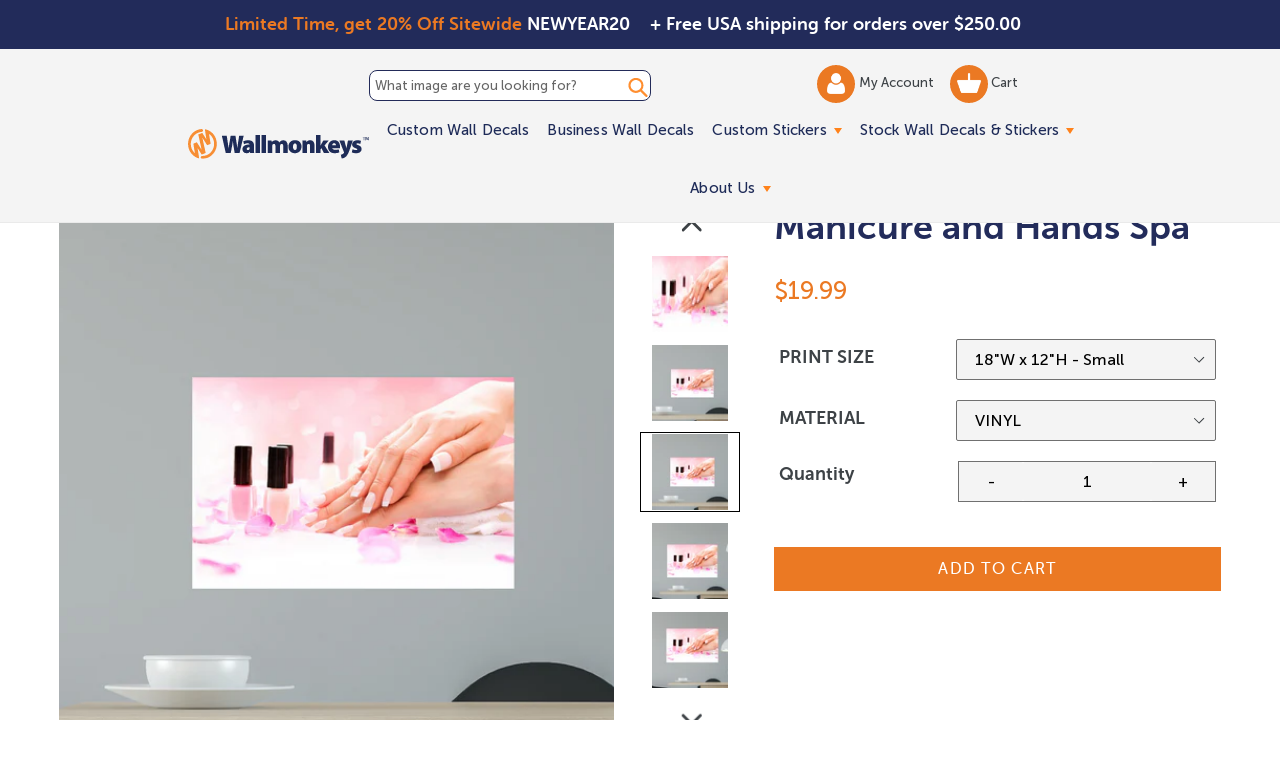

--- FILE ---
content_type: text/html; charset=utf-8
request_url: https://www.wallmonkeys.com/collections/salon-and-spa/products/manicure-and-hands-spa-fot-63198498
body_size: 54948
content:
<!doctype html>
<!--[if IE 9]> <html class="ie9 no-js" lang="en"> <![endif]-->
<!--[if (gt IE 9)|!(IE)]><!--> <html class="no-js" lang="en"> <!--<![endif]-->
<head>
 <script src='https://ajax.googleapis.com/ajax/libs/jquery/2.2.4/jquery.min.js'></script>
 <script defer src='//d1liekpayvooaz.cloudfront.net/apps/uploadery/uploadery.js?shop=themedwalldecals.myshopify.com'></script>
 <script src="https://cdn.jsdelivr.net/npm/js-cookie@2/src/js.cookie.min.js"></script>

  <!-- Google tag (GA4) (gtag.js) -->
  <script async src="https://www.googletagmanager.com/gtag/js?id=G-Y79VW1WDR4"></script>
  <script>
    window.dataLayer = window.dataLayer || [];
    function gtag(){dataLayer.push(arguments);}
    gtag('js', new Date());
  
    gtag('config', 'G-Y79VW1WDR4');
  </script>
  <script src='//fw-cdn.com/11806440/4412217.js' chat='true' widgetId='45759c7e-466a-4715-b9ad-b4daa0ec3723'></script>
  <meta charset="utf-8">
  <meta http-equiv="X-UA-Compatible" content="IE=edge,chrome=1">
  <meta name="viewport" content="width=device-width,initial-scale=1">
  <meta name="theme-color" content="#eb7923">
  <link rel="canonical" href="https://www.wallmonkeys.com/products/manicure-and-hands-spa-fot-63198498">
  
  <link rel="shortcut icon" href="//www.wallmonkeys.com/cdn/shop/files/Email-icons_WM_32x32.svg?v=1753966996" type="image/png">
  
 <!-- inline style sheet for head.css -->
 <style>
   .site-nav li.site-nav--has-dropdown:hover a.site-nav__link.site-nav__link--main:after{border-top:inherit;border-bottom:6px solid #ff821b}.mainSlider{margin-top:60px}@media (max-width:768px){.mainSlider{margin-top:70px}}.site-header{background-color:#f4f4f4!important;border-bottom:2px solid #232b59;padding:0;max-width:100%;height:auto}.site-header{background:rgba(255,255,255,.7);transition:all .3s ease-in-out}.site-header:hover{background:#fff}.site-header.fixed-header{position:fixed;left:0;top:0;z-index:999;background:#fff;width:100%}.site-header.fixed-header .fixed_search_form{display:inline-block;vertical-align:middle;position:relative;background:#1e2b58;margin-left:15px}.site-header.fixed-header .fixed_search_form .search-header__input{padding:10px 25px 10px 10px;color:#fff}.site-header.fixed-header .fixed_search_form .search-header__input::-webkit-input-placeholder{color:#fff;opacity:1}.site-header.fixed-header .fixed_search_form .search-header__input::-moz-placeholder{color:#fff;opacity:1}.site-header.fixed-header .fixed_search_form .search-header__input:-ms-input-placeholder{color:#fff;opacity:1}.site-header.fixed-header .fixed_search_form .search-header__input:-moz-placeholder{color:#fff;opacity:1}.site-header.fixed-header .fixed_search_form .search-header__submit{left:inherit;right:5px}.site-header.fixed-header .fixed_search_form .search-header__submit .icon-search{fill:#fff;width:25px}.site-header.fixed-header .site-header__logo{display:inline-block;vertical-align:middle}.grid.grid--table.grid--no-gutters.site-header-container{width:75%;margin-left:auto!important;margin-right:auto!important}.mobile-layout-nav{text-align:center;margin:0;position:static;transform:translate(0);display:flex;align-items:center}.mobile-layout-nav div{flex-grow:1}.mobile-layout-nav div:last-child{flex-grow:2}.mobile-layout-nav .js-mobile-nav-toggle{margin-top:5px}.mobile-layout-nav .mobile_only{margin:auto;}.mobile-layout-nav .mobile-nav-icon{display:inline-block;width:40%;margin-top:20px;text-align:center}@media (min-width:768px){.mobile-layout-nav .mobile-nav-icon{width:20%}}.mobile-layout-nav .mobile-nav-icon.wishlist-icon{display:none}@media (min-width:1051px){.mobile-layout-nav{display:none}}.mobile-layout-nav .mobile-search-icon form{position:relative;margin-top:12px;margin-left:-5px}.mobile-layout-nav .mobile-search-icon .icon-search{height:42px;width:42px;color:#ff8e2f}.mobile-layout-nav .mobile-search-icon .search-header__submit{padding:0 0 0 5px;position:unset}.mobile-layout-nav .mobile-search-icon .search-header__input{position:absolute;left:0;bottom:25%;background-color:transparent;padding:0;color:transparent}.mobile-layout-nav .mobile-search-icon .search-header__input::placeholder{color:transparent}.site-nav li.site-nav--has-dropdown>a.site-nav__link.site-nav__link--main{position:relative}.site-nav li.site-nav--has-dropdown>a.site-nav__link.site-nav__link--main:after{content:'';width:0;height:0;border-left:4px solid transparent;border-right:4px solid transparent;border-top:6px solid #ff821b;display:inline-block;vertical-align:middle;margin-left:3px}.site-nav__link .icon-chevron-down{display:none}a.site-header__account img{width:18px;vertical-align:middle;display:inline-block}a.site-header__cart img{width:24px;vertical-align:middle;display:inline-block}@media screen and (max-width:1050px){.template-inner .header-search-form-mobile{top:0;margin-bottom:10px}#shopify-section-header .site-header-container{display:flex;justify-content:space-between;align-items:center;display:none}#shopify-section-header .site-header-container .fixed_search_form{width:100%}#shopify-section-header .site-header-container .header-search-form{display:none}#shopify-section-header .site-header-container .search__input{background:0 0}#shopify-section-header .site-header-container:after{display:none}#shopify-section-header .site-header-container .left-header{display:flex;align-items:center;width:auto}#shopify-section-header .site-header-container .main-menu{width:auto}#shopify-section-header .site-header-container .site-header__account,#shopify-section-header .site-header-container .site-header__cart{width:40px;height:40px;background-color:#ff8e2f;border-radius:100%;padding:5px 0;text-align:center}#shopify-section-header .fixed-header .fixed_search_form{display:none}#shopify-section-header .fixed-header .grid>div{width:auto!important}#shopify-section-header .fixed-header .grid>.custom-mobile-search{display:block;width:90%!important;margin:0 20px}#shopify-section-header .fixed-header .grid>.custom-mobile-search .fixed_search_form{margin-left:0;display:block!important;width:auto}body.mobile-nav-open{overflow:hidden!important;max-height:100vh!important}body.mobile-nav-open #shopify-section-header{background:#1e2b58;position:fixed!important;top:0!important;left:0!important;width:100vw!important;height:100vh!important;z-index:99999;overflow:auto}body.mobile-nav-open #shopify-section-header .header-search-form-mobile{display:none}body.mobile-nav-open #shopify-section-header .fixed-header{position:static;background-color:#f4f4f4!important}body.mobile-nav-open #shopify-section-header .js-mobile-nav-toggle p,body.mobile-nav-open #shopify-section-header .mobile-nav-icon,body.mobile-nav-open #shopify-section-header .mobile-search-icon{display:none}body.mobile-nav-open #shopify-section-header .mobile-nav-icon.wishlist-icon{display:block!important;margin:auto}body.mobile-nav-open #shopify-section-header .site-header__logo-image{margin:auto}body.mobile-nav-open #shopify-section-header .site-header{background:0 0!important;border-bottom:0!important}body.mobile-nav-open #shopify-section-header .notification-bar{display:none!important}body.mobile-nav-open #shopify-section-header .site-header__menu svg{fill:#fff}body.mobile-nav-open #shopify-section-header .sectionHeader{position:relative}body.mobile-nav-open #shopify-section-header .mobile-nav-wrapper{position:absolute!important;transform:none!important;top:100%;background:0 0;overflow:visible!important}body.mobile-nav-open #shopify-section-header .mobile-nav-wrapper ul.slideout{transform:translateX(-100%)}body.mobile-nav-open #shopify-section-header .mobile-nav-wrapper ul.visible{display:block!important;visibility:visible!important;opacity:1!important}body.mobile-nav-open #shopify-section-header .mobile-nav-wrapper:after{border-bottom:0}body.mobile-nav-open #shopify-section-header .mobile-nav-wrapper .mobile-nav__link,body.mobile-nav-open #shopify-section-header .mobile-nav-wrapper .mobile-nav__sublist-link{padding:11px 15px;color:#fff;font-size:25px}body.mobile-nav-open #shopify-section-header .mobile-nav-wrapper .mobile-nav__return{border-right:0}body.mobile-nav-open #shopify-section-header .mobile-nav__return-btn svg{display:none}body.mobile-nav-open #shopify-section-header .mobile-nav__return-btn:after{content:"";position:absolute;top:50%;left:24px;transform:translateY(-50%);width:0;height:0;border-style:solid;border-width:7.5px 13px 7.5px 0;border-color:transparent #ff8d2f transparent transparent}body.mobile-nav-open #shopify-section-header .mobile-nav__icon:after{content:"";position:absolute;top:50%;right:24px;transform:translateY(-50%);width:0;height:0;border-style:solid;border-width:7.5px 0 7.5px 13px;border-color:transparent transparent transparent #ff8d2f}body.mobile-nav-open #shopify-section-header .mobile-nav__icon svg{display:none}body.mobile-nav-open #shopify-section-header .mobile-nav__dropdown{background:0 0}body.mobile-nav-open #shopify-section-header .mobile-nav__dropdown .mobile-nav__sublist-link,body.mobile-nav-open #shopify-section-header .mobile-nav__dropdown a{color:#fff}body.mobile-nav-open #shopify-section-header .site-header-container{flex-wrap:wrap}body.mobile-nav-open #shopify-section-header .mobile-nav__item{border-bottom:2px solid #2d3d75}body.mobile-nav-open #shopify-section-header li.info-link{list-style:none;list-style-position:inherit}body.mobile-nav-open #shopify-section-header .info-link a{display:block;padding:7px 15px;font-size:22px;color:#fff;text-decoration:none}body.mobile-nav-open #shopify-section-header .info-link.info-link-first{padding-top:25px}body.mobile-nav-open #shopify-section-header .custom-mobile-search{position:relative;display:block!important;order:4;width:auto;background-color:#fff;margin:15px 23px 23px;bottom:25px;}body.mobile-nav-open #shopify-section-header .custom-mobile-search .search-bar__input{padding-right:60px;color:#1e2b58}body.mobile-nav-open #shopify-section-header .custom-mobile-search .fixed_search_form{display:block!important}body.mobile-nav-open #shopify-section-header .custom-mobile-search .fixed_search_form .search-header__input{background:#fff}body.mobile-nav-open #shopify-section-header .custom-mobile-search .fixed_search_form .search-header__submit .icon-search{fill:#1e2b58}body.mobile-nav-open #shopify-section-header .custom-mobile-search .search-header__submit{left:auto;right:14px}body.mobile-nav-open #shopify-section-header .site-header__logo-image{display:block;width:171px;height:59px;background:url(nav-open-logo.png) no-repeat 0 0;background-size:contain}body.mobile-nav-open #shopify-section-header .site-header__logo-image img{display:none!important}}.top-header-search_input-field{border:1px solid #232b59;border-radius:8px;display:block;position:relative;width:100%;font-size:13px;padding:7px 5px;margin:5px 0}.top-header-search_input-field::-ms-input-placeholder,.top-header-search_input-field::-ms-input-placeholder :-ms-input-placeholder,.top-header-search_input-field::placeholder{color:#232b59!important;opacity:1}body.shipping-active{padding-top:50px!important}.banner-shipping{text-align:left;font-size:18px;font-family:"Museo Sans Rounded 700",sans-serif;font-weight:700;padding:11px 10px;position:absolute;top:0;left:50%;width:50%;z-index:1002}@media (max-width:767px){.banner-shipping{padding:10px 30px 10px 0!important;display:none}}.banner-shipping strong{font-weight:400;color:#ff8e33}.banner-shipping em{font-style:normal}.banner-shipping .banner-shipping__close{width:15px;height:15px;position:absolute;right:8px;top:50%;font-size:0;display:inline-block;line-height:0;text-indent:-4000px;transform:translateY(-50%)}.banner-promo{text-align:right;font-size:18px;font-family:"Museo Sans Rounded 700",sans-serif;font-weight:700;padding:11px 0;position:absolute;top:0;left:0;width:50%;z-index:1002}@media (max-width:767px){.banner-promo{padding:20px 15px;width:100%;text-align:center}}.banner-promo strong{font-weight:400;color:#ff8e33}.banner-promo em{font-style:normal}@media screen and (max-width:1050px){.site-header .grid>div{width:50%}.main-menu{display:none}.js-mobile-nav-toggle,.site-header__icons--plus .site-header__account,.site-header__icons--plus .site-header__cart,.site-header__icons--plus .site-header__menu,.site-header__icons--plus .site-header__search-toggle{display:inline-block!important;vertical-align:middle;padding:18px 8px;margin:0;position:static;transform:translate(0)}.site-header__cart{position:static;transform:translate(0)}#AccessibleNav,.site-header__search{display:none!important}#SearchDrawer{z-index:9999}}.js-mobile-nav-toggle{text-align:center;margin-left:15px;position:static;transform:translate(0);display:inline-block}@media (min-width:1051px){.js-mobile-nav-toggle{width:40px;height:40px;border-radius:50%;background:#eb7923;display:none}.js-mobile-nav-toggle svg{margin:-3px 0 0!important;fill:#fff}}
 </style>
  
  <title> 
  Manicure and Hands Spa
  
  
  
  &ndash; Wallmonkeys
  
  </title>

  
  <meta name="description" content="Vinyl Phototex Turn Around Times Highest quality Semi-Gloss vinyl; vibrant and bright Pre-cut decals; simply peel and Stick Made in the USA Removable and repositionable with no sticky residue Applies to any smooth surface Matte Finish. Similar look and feel to canvas. Repositionable and removable. Safe for your walls. ">
  

  <!-- /snippets/social-meta-tags.liquid -->
<meta property="og:site_name" content="Wallmonkeys">
<meta property="og:url" content="https://www.wallmonkeys.com/products/manicure-and-hands-spa-fot-63198498">
<meta property="og:title" content="Manicure and Hands Spa">
<meta property="og:type" content="product">
<meta property="og:description" content="Vinyl Phototex Turn Around Times Highest quality Semi-Gloss vinyl; vibrant and bright Pre-cut decals; simply peel and Stick Made in the USA Removable and repositionable with no sticky residue Applies to any smooth surface Matte Finish. Similar look and feel to canvas. Repositionable and removable. Safe for your walls. "><!--   <meta property="og:price:amount" content="13.49"> -->
  <meta property="og:price:amount" content="19.99">
  <meta property="og:price:currency" content="USD"><meta property="og:image" content="http://www.wallmonkeys.com/cdn/shop/products/63198498-LRG_ced2e18c-142f-4589-a200-6e3d17b5317a_1024x1024.jpg?v=1578662587"><meta property="og:image" content="http://www.wallmonkeys.com/cdn/shop/products/63198498-ALT-20170808-12_307cb1a1-0a54-4b99-9aac-f8d2a8ec6fcc_1024x1024.jpg?v=1578662587"><meta property="og:image" content="http://www.wallmonkeys.com/cdn/shop/products/63198498-ALT-20170808-18_ef8c97b8-a7dc-4754-9d57-fa3fc5cca7f5_1024x1024.jpg?v=1578662587">
<meta property="og:image:secure_url" content="https://www.wallmonkeys.com/cdn/shop/products/63198498-LRG_ced2e18c-142f-4589-a200-6e3d17b5317a_1024x1024.jpg?v=1578662587"><meta property="og:image:secure_url" content="https://www.wallmonkeys.com/cdn/shop/products/63198498-ALT-20170808-12_307cb1a1-0a54-4b99-9aac-f8d2a8ec6fcc_1024x1024.jpg?v=1578662587"><meta property="og:image:secure_url" content="https://www.wallmonkeys.com/cdn/shop/products/63198498-ALT-20170808-18_ef8c97b8-a7dc-4754-9d57-fa3fc5cca7f5_1024x1024.jpg?v=1578662587">

<meta name="twitter:site" content="@">
<meta name="twitter:card" content="summary_large_image">
<meta name="twitter:title" content="Manicure and Hands Spa">
<meta name="twitter:description" content="Vinyl Phototex Turn Around Times Highest quality Semi-Gloss vinyl; vibrant and bright Pre-cut decals; simply peel and Stick Made in the USA Removable and repositionable with no sticky residue Applies to any smooth surface Matte Finish. Similar look and feel to canvas. Repositionable and removable. Safe for your walls. ">

  <link defer href='//www.wallmonkeys.com/cdn/shop/t/66/assets/theme.scss.css?v=85985071696773250141767805441' rel="stylesheet">
  <link rel="preload" href="//www.wallmonkeys.com/cdn/shop/t/66/assets/custom.min.css?v=161306933705745173131760554396" as="style" onload="this.onload=null;this.rel='stylesheet'">
<noscript><link defer href='//www.wallmonkeys.com/cdn/shop/t/66/assets/custom.min.css?v=161306933705745173131760554396' rel="stylesheet"></noscript>
  

  
  

<script type="text/javascript">
  function initAppmate(Appmate){
    Appmate.wk.on({
      'click .wk-variant-link': eventHandler(function(){
        var id = Appmate.wk.$(this).closest('[data-wk-item]').attr("data-wk-item");
        var href = this.href;
        var product = Appmate.wk.getItem(id).then(function(product){
          var variant = product.selected_or_first_available_variant || {};
          sendTracking({
            hitType: 'event',
            eventCategory: 'Wishlist',
            eventAction: 'WK Clicked Product',
            eventLabel: 'Wishlist King',
            hitCallback: function() {
              document.location = href;
            }
          }, {
            id: variant.sku || variant.id,
            name: product.title,
            category: product.type,
            brand: product.vendor,
            variant: variant.title,
          }, {
            list: "" || undefined
          });
        })
      }),
      'click [data-wk-add-product]': eventHandler(function(){
        var productId = this.getAttribute('data-wk-add-product');
        var select = Appmate.wk.$(this).parents('form').find('select[name="id"]');
        var variantId = select.length ? select.val() : undefined;
        Appmate.wk.addProduct(productId, variantId).then(function(product) {
          var variant = product.selected_or_first_available_variant || {};
          sendTracking({
            hitType: 'event',
            eventCategory: 'Wishlist',
            eventAction: 'WK Added Product',
            eventLabel: 'Wishlist King',
          }, {
            id: variant.sku || variant.id,
            name: product.title,
            category: product.type,
            brand: product.vendor,
            variant: variant.title,
          }, {
            list: "" || undefined
          });
        });
      }),
      'click [data-wk-remove-product]': eventHandler(function(){
        var productId = this.getAttribute('data-wk-remove-product');
        Appmate.wk.removeProduct(productId).then(function(product) {
          var variant = product.selected_or_first_available_variant || {};
          sendTracking({
            hitType: 'event',
            eventCategory: 'Wishlist',
            eventAction: 'WK Removed Product',
            eventLabel: 'Wishlist King',
          }, {
            id: variant.sku || variant.id,
            name: product.title,
            category: product.type,
            brand: product.vendor,
            variant: variant.title,
          }, {
            list: "" || undefined
          });
        });
      }),
      'click [data-wk-remove-item]': eventHandler(function(){
        var itemId = this.getAttribute('data-wk-remove-item');
        fadeOrNot(this, function() {
          Appmate.wk.removeItem(itemId).then(function(product){
            var variant = product.selected_or_first_available_variant || {};
            sendTracking({
              hitType: 'event',
              eventCategory: 'Wishlist',
              eventAction: 'WK Removed Product',
              eventLabel: 'Wishlist King',
            }, {
              id: variant.sku || variant.id,
              name: product.title,
              category: product.type,
              brand: product.vendor,
              variant: variant.title,
            }, {
              list: "" || undefined
            });
          });
        });
      }),
      'click [data-wk-clear-wishlist]': eventHandler(function(){
        var wishlistId = this.getAttribute('data-wk-clear-wishlist');
        Appmate.wk.clear(wishlistId).then(function() {
          sendTracking({
            hitType: 'event',
            eventCategory: 'Wishlist',
            eventAction: 'WK Cleared Wishlist',
            eventLabel: 'Wishlist King',
          });
        });
      }),
      'click [data-wk-share]': eventHandler(function(){
        var params = {
          wkShareService: this.getAttribute("data-wk-share-service"),
          wkShare: this.getAttribute("data-wk-share"),
          wkShareImage: this.getAttribute("data-wk-share-image")
        };
        var shareLink = Appmate.wk.getShareLink(params);

        sendTracking({
          hitType: 'event',
          eventCategory: 'Wishlist',
          eventAction: 'WK Shared Wishlist (' + params.wkShareService + ')',
          eventLabel: 'Wishlist King',
        });

        switch (params.wkShareService) {
          case 'link':
            Appmate.wk.$('#wk-share-link-text').addClass('wk-visible').find('.wk-text').html(shareLink);
            var copyButton = Appmate.wk.$('#wk-share-link-text .wk-clipboard');
            var copyText = copyButton.html();
            var clipboard = Appmate.wk.clipboard(copyButton[0]);
            clipboard.on('success', function(e) {
              copyButton.html('copied');
              setTimeout(function(){
                copyButton.html(copyText);
              }, 2000);
            });
            break;
          case 'email':
            window.location.href = shareLink;
            break;
          case 'contact':
            var contactUrl = '/pages/contact';
            var message = 'Here is the link to my list:\n' + shareLink;
            window.location.href=contactUrl + '?message=' + encodeURIComponent(message);
            break;
          default:
            window.open(
              shareLink,
              'wishlist_share',
              'height=590, width=770, toolbar=no, menubar=no, scrollbars=no, resizable=no, location=no, directories=no, status=no'
            );
        }
      }),
      'click [data-wk-move-to-cart]': eventHandler(function(){
        var $elem = Appmate.wk.$(this);
        $form = $elem.parents('form');
        $elem.prop("disabled", true);

        var item = this.getAttribute('data-wk-move-to-cart');
        var formData = $form.serialize();

        fadeOrNot(this, function(){
          Appmate.wk
          .moveToCart(item, formData)
          .then(function(product){
            $elem.prop("disabled", false);

            var variant = product.selected_or_first_available_variant || {};
            sendTracking({
              hitType: 'event',
              eventCategory: 'Wishlist',
              eventAction: 'WK Added to Cart',
              eventLabel: 'Wishlist King',
              hitCallback: function() {
                window.scrollTo(0, 0);
                location.reload();
              }
            }, {
              id: variant.sku || variant.id,
              name: product.title,
              category: product.type,
              brand: product.vendor,
              variant: variant.title,
              price: variant.price,
              quantity: 1,
            }, {
              list: "" || undefined
            });
          });
        });
      }),
      'render .wk-option-select': function(elem){
        appmateOptionSelect(elem);
      },
      'login-required': function (intent) {
        var redirect = {
          path: window.location.pathname,
          intent: intent
        };
        window.location = '/account/login?wk-redirect=' + encodeURIComponent(JSON.stringify(redirect));
      },
      'render .swiper-container': function (elem) {
        // initSlider()
      },
      'ready': function () {
        // Appmate.wk.$(document).ready(initSlider);
        fillContactForm();

        var redirect = Appmate.wk.getQueryParam('wk-redirect');
        if (redirect) {
          Appmate.wk.addLoginRedirect(Appmate.wk.$('#customer_login'), JSON.parse(redirect));
        }
        var intent = Appmate.wk.getQueryParam('wk-intent');
        if (intent) {
          intent = JSON.parse(intent);
          switch (intent.action) {
            case 'addProduct':
              Appmate.wk.addProduct(intent.product, intent.variant)
              break;
            default:
              console.warn('Wishlist King: Intent not implemented', intent)
          }
          if (window.history && window.history.pushState) {
            history.pushState(null, null, window.location.pathname);
          }
        }
      }
    });

    Appmate.init({
      shop: {
        domain: 'www.wallmonkeys.com'
      },
      session: {
        customer: ''
      },
      globals: {
        settings: {
          app_wk_icon: 'heart',
          app_wk_share_position: 'top',
          app_wk_products_per_row: 4
        },
        customer: '',
        customer_accounts_enabled: true,
      },
      wishlist: {
        loginRequired: false,
        handle: "/pages/wishlist",
        proxyHandle: "/a/wk",
        share: {
          handle: "/pages/shared-wishlist",
          title: 'My Wishlist',
          description: 'Check out some of my favorite things @ Wallmonkeys.',
          imageTitle: 'Wallmonkeys',
          hashTags: 'wishlist',
          twitterUser: false // will be used with via
        }
      }
    });

    function sendTracking(event, product, action) {
      if (typeof fbq === 'function') {
        switch (event.eventAction) {
          case "WK Added Product":
            fbq('track', 'AddToWishlist', {
              value: product.price,
              currency: 'USD'
            });
            break;
        }
      }
      if (typeof ga === 'function') {
        if (product) {
          ga('ec:addProduct', product);
        }

        if (action) {
          ga('ec:setAction', 'click', action);
        }

        if (event) {
          ga('send', event);
        }

        if (!ga.loaded) {
          event && event.hitCallback && event.hitCallback()
        }
      } else {
        event && event.hitCallback && event.hitCallback()
      }
    }

    function initSlider () {
      if (typeof Swiper !== 'undefined') {
        var mySwiper = new Swiper ('.swiper-container', {
          direction: 'horizontal',
          loop: false,
          pagination: '.swiper-pagination',
          nextButton: '.swiper-button-next',
          prevButton: '.swiper-button-prev',
          spaceBetween: 20,
          slidesPerView: 4,
          breakpoints: {
            380: {
              slidesPerView: 1,
              spaceBetween: 0,
            },
            480: {
              slidesPerView: 2,
              spaceBetween: 20,
            }
          }
        })
      }
    }

    function fillContactForm() {
      document.addEventListener('DOMContentLoaded', fillContactForm)
      if (document.getElementById('contact_form')) {
        var message = Appmate.wk.getQueryParam('message');
        var bodyElement = document.querySelector("#contact_form textarea[name='contact[body]']");
        if (bodyElement && message) {
          bodyElement.value = message;
        }
      }
    }

    function eventHandler (callback) {
      return function (event) {
        if (typeof callback === 'function') {
          callback.call(this, event)
        }
        if (event) {
          event.preventDefault();
          event.stopPropagation();
        }
      }
    }

    function fadeOrNot(elem, callback){
      if (typeof $ !== "function") {
        callback();
        return;
      }
      var $elem = $(elem);
  	  if ($elem.parents('.wk-fadeout').length) {
        $elem.parents('.wk-fadeout').fadeOut(callback);
      } else {
        callback();
      }
    }
  }
</script>



<script
  id="wishlist-icon-filled"
  data="wishlist"
  type="text/x-template"
  app="wishlist-king"
>
  {% if settings.app_wk_icon == "heart" %}
    <svg version='1.1' xmlns='https://www.w3.org/2000/svg' width='64' height='64' viewBox='0 0 64 64'>
      <path d='M47.199 4c-6.727 0-12.516 5.472-15.198 11.188-2.684-5.715-8.474-11.188-15.201-11.188-9.274 0-16.8 7.527-16.8 16.802 0 18.865 19.031 23.812 32.001 42.464 12.26-18.536 31.999-24.2 31.999-42.464 0-9.274-7.527-16.802-16.801-16.802z' fill='red'></path>
    </svg>
  {% elsif settings.app_wk_icon == "star" %}
    <svg version='1.1' xmlns='https://www.w3.org/2000/svg' width='64' height='60.9' viewBox='0 0 64 64'>
      <path d='M63.92,23.25a1.5,1.5,0,0,0-1.39-1H40.3L33.39,1.08A1.5,1.5,0,0,0,32,0h0a1.49,1.49,0,0,0-1.39,1L23.7,22.22H1.47a1.49,1.49,0,0,0-1.39,1A1.39,1.39,0,0,0,.6,24.85l18,13L11.65,59a1.39,1.39,0,0,0,.51,1.61,1.47,1.47,0,0,0,.88.3,1.29,1.29,0,0,0,.88-0.3l18-13.08L50,60.68a1.55,1.55,0,0,0,1.76,0,1.39,1.39,0,0,0,.51-1.61l-6.9-21.14,18-13A1.45,1.45,0,0,0,63.92,23.25Z' fill='#be8508'></path>
    </svg>
  {% endif %}
</script>

<script
  id="wishlist-icon-empty"
  data="wishlist"
  type="text/x-template"
  app="wishlist-king"
>
  {% if settings.app_wk_icon == "heart" %}
    <svg version='1.1' xmlns='https://www.w3.org/2000/svg' width='64px' height='60.833px' viewBox='0 0 64 60.833'>
      <path stroke='#000' stroke-width='5' stroke-miterlimit='10' fill-opacity='0' d='M45.684,2.654c-6.057,0-11.27,4.927-13.684,10.073 c-2.417-5.145-7.63-10.073-13.687-10.073c-8.349,0-15.125,6.776-15.125,15.127c0,16.983,17.134,21.438,28.812,38.231 c11.038-16.688,28.811-21.787,28.811-38.231C60.811,9.431,54.033,2.654,45.684,2.654z'/>
    </svg>
  {% elsif settings.app_wk_icon == "star" %}
    <svg version='1.1' xmlns='https://www.w3.org/2000/svg' width='64' height='60.9' viewBox='0 0 64 64'>
      <path d='M63.92,23.25a1.5,1.5,0,0,0-1.39-1H40.3L33.39,1.08A1.5,1.5,0,0,0,32,0h0a1.49,1.49,0,0,0-1.39,1L23.7,22.22H1.47a1.49,1.49,0,0,0-1.39,1A1.39,1.39,0,0,0,.6,24.85l18,13L11.65,59a1.39,1.39,0,0,0,.51,1.61,1.47,1.47,0,0,0,.88.3,1.29,1.29,0,0,0,.88-0.3l18-13.08L50,60.68a1.55,1.55,0,0,0,1.76,0,1.39,1.39,0,0,0,.51-1.61l-6.9-21.14,18-13A1.45,1.45,0,0,0,63.92,23.25ZM42.75,36.18a1.39,1.39,0,0,0-.51,1.61l5.81,18L32.85,44.69a1.41,1.41,0,0,0-1.67,0L15.92,55.74l5.81-18a1.39,1.39,0,0,0-.51-1.61L6,25.12H24.7a1.49,1.49,0,0,0,1.39-1L32,6.17l5.81,18a1.5,1.5,0,0,0,1.39,1H58Z' fill='#be8508'></path>
    </svg>
  {% endif %}
</script>

<script
  id="wishlist-icon-remove"
  data="wishlist"
  type="text/x-template"
  app="wishlist-king"
>
  <svg role="presentation" viewBox="0 0 16 14">
    <path d="M15 0L1 14m14 0L1 0" stroke="currentColor" fill="none" fill-rule="evenodd"></path>
  </svg>
</script>

<script
  id="wishlist-link"
  data="wishlist"
  type="text/x-template"
  app="wishlist-king"
>
  {% if wishlist.item_count %}
    {% assign link_icon = 'wishlist-icon-filled' %}
  {% else %}
    {% assign link_icon = 'wishlist-icon-empty' %}
  {% endif %}
  <a href="{{ wishlist.url }}" class="wk-link wk-{{ wishlist.state }}" title="View Wishlist"><div class="wk-icon">{% include link_icon %}</div> <span class="wk-count">{{ wishlist.item_count }}</span></a>
    <a href="{{ wishlist.url }}"  title="View Wishlist"><span class="wk-label">My Wishlist</span></a>
</script>

<script
  id="wishlist-link-li"
  data="wishlist"
  type="text/x-template"
  app="wishlist-king"
>
  <li class="wishlist-link-li wk-{{ wishlist.state }}">
    {% include 'wishlist-link' %}
  </li>
</script>

<script
  id="wishlist-button-product"
  data="product"
  type="text/x-template"
  app="wishlist-king"
>
  {% if product.in_wishlist %}
    {% assign btn_text = 'In Wishlist' %}
    {% assign btn_title = 'Remove from Wishlist' %}
    {% assign btn_action = 'wk-remove-product' %}
    {% assign btn_icon = 'wishlist-icon-filled' %}
  {% else %}
    {% assign btn_text = 'Add to Wishlist' %}
    {% assign btn_title = 'Add to Wishlist' %}
    {% assign btn_action = 'wk-add-product' %}
    {% assign btn_icon = 'wishlist-icon-empty' %}
  {% endif %}

  <button type="button" class="wk-button-product {{ btn_action }}" title="{{ btn_title }}" data-{{ btn_action }}="{{ product.id }}">
    <div class="wk-icon">
      {% include btn_icon %}
    </div>
    <span class="wk-label">{{ btn_text }}</span>
  </button>
</script>

<script
  id="wishlist-button-collection"
  data="product"
  type="text/x-template"
  app="wishlist-king"
>
  {% if product.in_wishlist %}
    {% assign btn_text = 'In Wishlist' %}
    {% assign btn_title = 'Remove from Wishlist' %}
    {% assign btn_action = 'wk-remove-product' %}
    {% assign btn_icon = 'wishlist-icon-filled' %}
  {% else %}
    {% assign btn_text = 'Add to Wishlist' %}
    {% assign btn_title = 'Add to Wishlist' %}
    {% assign btn_action = 'wk-add-product' %}
    {% assign btn_icon = 'wishlist-icon-empty' %}
  {% endif %}

  <button type="button" class="wk-button-collection {{ btn_action }}" title="{{ btn_title }}" data-{{ btn_action }}="{{ product.id }}">
    <div class="wk-icon">
      {% include btn_icon %}
    </div>
    <span class="wk-label">{{ btn_text }}</span>
  </button>
</script>

<script
  id="wishlist-button-wishlist-page"
  data="product"
  type="text/x-template"
  app="wishlist-king"
>
  {% if wishlist.read_only %}
    {% assign item_id = product.id %}
  {% else %}
    {% assign item_id = product.wishlist_item_id %}
  {% endif %}

  {% assign add_class = '' %}
  {% if product.in_wishlist and wishlist.read_only == true %}
    {% assign btn_text = 'In Wishlist' %}
    {% assign btn_title = 'Remove from Wishlist' %}
    {% assign btn_action = 'wk-remove-product' %}
    {% assign btn_icon = 'wishlist-icon-filled' %}
  {% elsif product.in_wishlist and wishlist.read_only == false %}
    {% assign btn_text = 'In Wishlist' %}
    {% assign btn_title = 'Remove from Wishlist' %}
    {% assign btn_action = 'wk-remove-item' %}
    {% assign btn_icon = 'wishlist-icon-remove' %}
    {% assign add_class = 'wk-with-hover' %}
  {% else %}
    {% assign btn_text = 'Add to Wishlist' %}
    {% assign btn_title = 'Add to Wishlist' %}
    {% assign btn_action = 'wk-add-product' %}
    {% assign btn_icon = 'wishlist-icon-empty' %}
    {% assign add_class = 'wk-with-hover' %}
  {% endif %}

  <button type="button" class="wk-button-wishlist-page {{ btn_action }} {{ add_class }}" title="{{ btn_title }}" data-{{ btn_action }}="{{ item_id }}">
    <div class="wk-icon">
      {% include btn_icon %}
    </div>
    <span class="wk-label">{{ btn_text }}</span>
  </button>
</script>

<script
  id="wishlist-button-wishlist-clear"
  data="wishlist"
  type="text/x-template"
  app="wishlist-king"
>
  {% assign btn_text = 'Clear Wishlist' %}
  {% assign btn_title = 'Clear Wishlist' %}
  {% assign btn_class = 'wk-button-wishlist-clear' %}

  <button type="button" class="{{ btn_class }}" title="{{ btn_title }}" data-wk-clear-wishlist="{{ wishlist.permaId }}">
    <span class="wk-label">{{ btn_text }}</span>
  </button>
</script>

<script
  id="wishlist-shared"
  data="shared_wishlist"
  type="text/x-template"
  app="wishlist-king"
>
  {% assign wishlist = shared_wishlist %}
  {% include 'wishlist-collection' with wishlist %}
</script>

<script
  id="wishlist-collection"
  data="wishlist"
  type="text/x-template"
  app="wishlist-king"
>
  <div class='wishlist-collection'>
  {% if wishlist.item_count == 0 %}
    {% include 'wishlist-collection-empty' %}
  {% else %}
    {% if customer_accounts_enabled and customer == false and wishlist.read_only == false %}
      {% include 'wishlist-collection-login-note' %}
    {% endif %}

    {% if settings.app_wk_share_position == "top" %}
      {% unless wishlist.read_only %}
        {% include 'wishlist-collection-share' %}
      {% endunless %}
    {% endif %}

    {% include 'wishlist-collection-loop' %}

    {% if settings.app_wk_share_position == "bottom" %}
      {% unless wishlist.read_only %}
        {% include 'wishlist-collection-share' %}
      {% endunless %}
    {% endif %}

    {% unless wishlist.read_only %}
      {% include 'wishlist-button-wishlist-clear' %}
    {% endunless %}
  {% endif %}
  </div>
</script>

<script
  id="wishlist-row"
  data="wishlist"
  type="text/x-template"
  app="wishlist-king"
>
  <div class='wk-wishlist-row'>
    {% if wishlist.item_count != 0 %}
    <h2 class="wk-wishlist-row-title">Add more from Wishlist</h2>
    <div class="swiper-container">
        <!-- Additional required wrapper -->
        <div class="swiper-wrapper">
            <!-- Slides -->
            {% for product in wishlist.products %}
              {% assign hide_default_title = false %}
              {% if product.variants.length == 1 and product.variants[0].title contains 'Default' %}
                {% assign hide_default_title = true %}
              {% endif %}
              <div
                id="wk-item-{{ product.wishlist_item_id }}"
                class="swiper-slide wk-item wk-fadeout"
                data-wk-item="{{ product.wishlist_item_id }}"
              >
                {% include 'wishlist-collection-product-image' with product %}
                {% include 'wishlist-collection-product-title' with product %}
                {% include 'wishlist-collection-product-price' %}
                {% include 'wishlist-collection-product-form' with product %}
              </div>
            {% endfor %}
        </div>
        <!-- If we need pagination -->
        <!-- <div class="swiper-pagination"></div> -->
    </div>
    <div class="swiper-button-prev">
      <svg fill="#000000" height="24" viewBox="0 0 24 24" width="24" xmlns="http://www.w3.org/2000/svg">
          <path d="M15.41 7.41L14 6l-6 6 6 6 1.41-1.41L10.83 12z"/>
          <path d="M0 0h24v24H0z" fill="none"/>
      </svg>
    </div>
    <div class="swiper-button-next">
      <svg fill="#000000" height="24" viewBox="0 0 24 24" width="24" xmlns="http://www.w3.org/2000/svg">
          <path d="M10 6L8.59 7.41 13.17 12l-4.58 4.59L10 18l6-6z"/>
          <path d="M0 0h24v24H0z" fill="none"/>
      </svg>
    </div>
    {% endif %}
  </div>
</script>

<script
  id="wishlist-collection-empty"
  data="wishlist"
  type="text/x-template"
  app="wishlist-king"
>
  <div class="wk-row">
    <div class="wk-span12">
      <h3 class="wk-wishlist-empty-note">Your wishlist is empty!</h3>
    </div>
  </div>
</script>

<script
  id="wishlist-collection-login-note"
  data="wishlist"
  type="text/x-template"
  app="wishlist-king"
>
  <div class="wk-row">
    <p class="wk-span12 wk-login-note">
      To permanently save your wishlist please <a href="/account/login">login</a> or <a href="/account/register">sign up</a>.
    </p>
  </div>
</script>

<script
  id="wishlist-collection-share"
  data="wishlist"
  type="text/x-template"
  app="wishlist-king"
>
  <h3 id="wk-share-head">Share Wishlist</h3>
  <ul id="wk-share-list">
    <li>{% include 'wishlist-share-button-fb' %}</li>
    <li>{% include 'wishlist-share-button-pinterest' %}</li>
    <li>{% include 'wishlist-share-button-twitter' %}</li>
    <li>{% include 'wishlist-share-button-email' %}</li>
    <li>{% include 'wishlist-share-button-link' %}</li>
    {% comment %}
    <li>{% include 'wishlist-share-button-contact' %}</li>
    {% endcomment %}
    <li id="wk-share-whatsapp">{% include 'wishlist-share-button-whatsapp' %}</li>
  </ul>
  <div id="wk-share-link-text"><span class="wk-text"></span><button class="wk-clipboard" data-clipboard-target="#wk-share-link-text .wk-text">copy link</button></div>
</script>

<script
  id="wishlist-collection-loop"
  data="wishlist"
  type="text/x-template"
  app="wishlist-king"
>
  <div class="wk-row">
    {% assign item_count = 0 %}
    {% for product in wishlist.products %}
      {% assign item_count = item_count | plus: 1 %}
      {% unless limit and item_count > limit %}
        {% assign hide_default_title = false %}
        {% if product.variants.length == 1 and product.variants[0].title contains 'Default' %}
          {% assign hide_default_title = true %}
        {% endif %}

        {% assign items_per_row = settings.app_wk_products_per_row %}
        {% assign wk_item_width = 100 | divided_by: items_per_row %}

        <div class="wk-item-column" style="width: {{ wk_item_width }}%">
          <div id="wk-item-{{ product.wishlist_item_id }}" class="wk-item {{ wk_item_class }} {% unless wishlist.read_only %}wk-fadeout{% endunless %}" data-wk-item="{{ product.wishlist_item_id }}">

            {% include 'wishlist-collection-product-image' with product %}
            {% include 'wishlist-button-wishlist-page' with product %}
            {% include 'wishlist-collection-product-title' with product %}
            {% include 'wishlist-collection-product-price' %}
            {% include 'wishlist-collection-product-form' with product %}
          </div>
        </div>
      {% endunless %}
    {% endfor %}
  </div>
</script>

<script
  id="wishlist-collection-product-image"
  data="wishlist"
  type="text/x-template"
  app="wishlist-king"
>
  <div class="wk-image">
    <a href="{{ product | variant_url }}" class="wk-variant-link wk-content" title="View product">
      <img class="wk-variant-image"
         src="{{ product | variant_img_url: '1000x' }}"
         alt="{{ product.title }}" />
    </a>
  </div>
</script>

<script
  id="wishlist-collection-product-title"
  data="wishlist"
  type="text/x-template"
  app="wishlist-king"
>
  <div class="wk-product-title">
    <a href="{{ product | variant_url }}" class="wk-variant-link" title="View product">{{ product.title }}</a>
  </div>
</script>

<script
  id="wishlist-collection-product-price"
  data="wishlist"
  type="text/x-template"
  app="wishlist-king"
>
  {% assign variant = product.selected_or_first_available_variant %}
  <div class="wk-purchase">
    <span class="wk-price wk-price-preview">
      {{ variant.price | money }}
    </span>
  </div>
</script>

<script
  id="wishlist-collection-product-form"
  data="wishlist"
  type="text/x-template"
  app="wishlist-king"
>
  <form id="wk-add-item-form-{{ product.wishlist_item_id }}" action="/cart/add" method="post" class="wk-add-item-form">

    <!-- Begin product options -->
    <div class="wk-product-options {% if hide_default_title %}wk-no-options{% endif %}">

      <div class="wk-select" {% if hide_default_title %} style="display:none"{% endif %}>
        <select id="wk-option-select-{{ product.wishlist_item_id }}" class="wk-option-select" name="id">

          {% for variant in product.variants %}
          <option value="{{ variant.id }}" {% if variant == product.selected_or_first_available_variant %}selected="selected"{% endif %}>
            {{ variant.title }} - {{ variant.price | money }}
          </option>
          {% endfor %}

        </select>
      </div>

      {% comment %}
        {% if settings.display_quantity_dropdown and product.available %}
        <div class="wk-selector-wrapper">
          <label>Quantity</label>
          <input class="wk-quantity" type="number" name="quantity" value="1" class="wk-item-quantity" />
        </div>
        {% endif %}
      {% endcomment %}

      <div class="wk-purchase-section{% if product.variants.length > 1 %} wk-multiple{% endif %}">
        {% unless product.available %}
        <input type="submit" class="wk-add-to-cart disabled" disabled="disabled" value="Sold Out" />
        {% else %}
          {% assign cart_action = 'wk-move-to-cart' %}
          {% if wishlist.read_only %}
            {% assign cart_action = 'wk-add-to-cart' %}
          {% endif %}
          <input type="submit" class="wk-add-to-cart" data-{{ cart_action }}="{{ product.wishlist_item_id }}" name="add" value="Add to Cart" />
        {% endunless %}
      </div>
    </div>
    <!-- End product options -->
  </form>
</script>

<script
  id="wishlist-share-button-fb"
  data="wishlist"
  type="text/x-template"
  app="wishlist-king"
>
  {% unless wishlist.empty %}
  <a href="#" class="wk-button-share resp-sharing-button__link" title="Share on Facebook" data-wk-share-service="facebook" data-wk-share="{{ wishlist.permaId }}" data-wk-share-image="{{ wishlist.products[0] | variant_img_url: '1200x630' }}">
    <div class="resp-sharing-button resp-sharing-button--facebook resp-sharing-button--large">
      <div aria-hidden="true" class="resp-sharing-button__icon resp-sharing-button__icon--solid">
        <svg version="1.1" x="0px" y="0px" width="24px" height="24px" viewBox="0 0 24 24" enable-background="new 0 0 24 24" xml:space="preserve">
          <g>
            <path d="M18.768,7.465H14.5V5.56c0-0.896,0.594-1.105,1.012-1.105s2.988,0,2.988,0V0.513L14.171,0.5C10.244,0.5,9.5,3.438,9.5,5.32 v2.145h-3v4h3c0,5.212,0,12,0,12h5c0,0,0-6.85,0-12h3.851L18.768,7.465z"/>
          </g>
        </svg>
      </div>
      <span>Facebook</span>
    </div>
  </a>
  {% endunless %}
</script>

<script
  id="wishlist-share-button-twitter"
  data="wishlist"
  type="text/x-template"
  app="wishlist-king"
>
  {% unless wishlist.empty %}
  <a href="#" class="wk-button-share resp-sharing-button__link" title="Share on Twitter" data-wk-share-service="twitter" data-wk-share="{{ wishlist.permaId }}">
    <div class="resp-sharing-button resp-sharing-button--twitter resp-sharing-button--large">
      <div aria-hidden="true" class="resp-sharing-button__icon resp-sharing-button__icon--solid">
        <svg version="1.1" x="0px" y="0px" width="24px" height="24px" viewBox="0 0 24 24" enable-background="new 0 0 24 24" xml:space="preserve">
          <g>
            <path d="M23.444,4.834c-0.814,0.363-1.5,0.375-2.228,0.016c0.938-0.562,0.981-0.957,1.32-2.019c-0.878,0.521-1.851,0.9-2.886,1.104 C18.823,3.053,17.642,2.5,16.335,2.5c-2.51,0-4.544,2.036-4.544,4.544c0,0.356,0.04,0.703,0.117,1.036 C8.132,7.891,4.783,6.082,2.542,3.332C2.151,4.003,1.927,4.784,1.927,5.617c0,1.577,0.803,2.967,2.021,3.782 C3.203,9.375,2.503,9.171,1.891,8.831C1.89,8.85,1.89,8.868,1.89,8.888c0,2.202,1.566,4.038,3.646,4.456 c-0.666,0.181-1.368,0.209-2.053,0.079c0.579,1.804,2.257,3.118,4.245,3.155C5.783,18.102,3.372,18.737,1,18.459 C3.012,19.748,5.399,20.5,7.966,20.5c8.358,0,12.928-6.924,12.928-12.929c0-0.198-0.003-0.393-0.012-0.588 C21.769,6.343,22.835,5.746,23.444,4.834z"/>
          </g>
        </svg>
      </div>
      <span>Twitter</span>
    </div>
  </a>
  {% endunless %}
</script>

<script
  id="wishlist-share-button-pinterest"
  data="wishlist"
  type="text/x-template"
  app="wishlist-king"
>
  {% unless wishlist.empty %}
  <a href="#" class="wk-button-share resp-sharing-button__link" title="Share on Pinterest" data-wk-share-service="pinterest" data-wk-share="{{ wishlist.permaId }}" data-wk-share-image="{{ wishlist.products[0] | variant_img_url: '1200x630' }}">
    <div class="resp-sharing-button resp-sharing-button--pinterest resp-sharing-button--large">
      <div aria-hidden="true" class="resp-sharing-button__icon resp-sharing-button__icon--solid">
        <svg version="1.1" x="0px" y="0px" width="24px" height="24px" viewBox="0 0 24 24" enable-background="new 0 0 24 24" xml:space="preserve">
          <path d="M12.137,0.5C5.86,0.5,2.695,5,2.695,8.752c0,2.272,0.8 ,4.295,2.705,5.047c0.303,0.124,0.574,0.004,0.661-0.33 c0.062-0.231,0.206-0.816,0.271-1.061c0.088-0.331,0.055-0.446-0.19-0.736c-0.532-0.626-0.872-1.439-0.872-2.59 c0-3.339,2.498-6.328,6.505-6.328c3.548,0,5.497,2.168,5.497,5.063c0,3.809-1.687,7.024-4.189,7.024 c-1.382,0-2.416-1.142-2.085-2.545c0.397-1.675,1.167-3.479,1.167-4.688c0-1.081-0.58-1.983-1.782-1.983 c-1.413,0-2.548,1.461-2.548,3.42c0,1.247,0.422,2.09,0.422,2.09s-1.445,6.126-1.699,7.199c-0.505,2.137-0.076,4.756-0.04,5.02 c0.021,0.157,0.224,0.195,0.314,0.078c0.13-0.171,1.813-2.25,2.385-4.325c0.162-0.589,0.929-3.632,0.929-3.632 c0.459,0.876,1.801,1.646,3.228,1.646c4.247,0,7.128-3.871,7.128-9.053C20.5,4.15,17.182,0.5,12.137,0.5z"/>
        </svg>
      </div>
      <span>Pinterest</span>
    </div>
  </a>
  {% endunless %}
</script>

<script
  id="wishlist-share-button-whatsapp"
  data="wishlist"
  type="text/x-template"
  app="wishlist-king"
>
  {% unless wishlist.empty %}
  <a href="#" class="wk-button-share resp-sharing-button__link" title="Share via WhatsApp" data-wk-share-service="whatsapp" data-wk-share="{{ wishlist.permaId }}">
    <div class="resp-sharing-button resp-sharing-button--whatsapp resp-sharing-button--large">
      <div aria-hidden="true" class="resp-sharing-button__icon resp-sharing-button__icon--solid">
        <svg xmlns="https://www.w3.org/2000/svg" width="24" height="24" viewBox="0 0 24 24">
          <path stroke="none" d="M20.1,3.9C17.9,1.7,15,0.5,12,0.5C5.8,0.5,0.7,5.6,0.7,11.9c0,2,0.5,3.9,1.5,5.6l-1.6,5.9l6-1.6c1.6,0.9,3.5,1.3,5.4,1.3l0,0l0,0c6.3,0,11.4-5.1,11.4-11.4C23.3,8.9,22.2,6,20.1,3.9z M12,21.4L12,21.4c-1.7,0-3.3-0.5-4.8-1.3l-0.4-0.2l-3.5,1l1-3.4L4,17c-1-1.5-1.4-3.2-1.4-5.1c0-5.2,4.2-9.4,9.4-9.4c2.5,0,4.9,1,6.7,2.8c1.8,1.8,2.8,4.2,2.8,6.7C21.4,17.2,17.2,21.4,12,21.4z M17.1,14.3c-0.3-0.1-1.7-0.9-1.9-1c-0.3-0.1-0.5-0.1-0.7,0.1c-0.2,0.3-0.8,1-0.9,1.1c-0.2,0.2-0.3,0.2-0.6,0.1c-0.3-0.1-1.2-0.5-2.3-1.4c-0.9-0.8-1.4-1.7-1.6-2c-0.2-0.3,0-0.5,0.1-0.6s0.3-0.3,0.4-0.5c0.2-0.1,0.3-0.3,0.4-0.5c0.1-0.2,0-0.4,0-0.5c0-0.1-0.7-1.5-1-2.1C8.9,6.6,8.6,6.7,8.5,6.7c-0.2,0-0.4,0-0.6,0S7.5,6.8,7.2,7c-0.3,0.3-1,1-1,2.4s1,2.8,1.1,3c0.1,0.2,2,3.1,4.9,4.3c0.7,0.3,1.2,0.5,1.6,0.6c0.7,0.2,1.3,0.2,1.8,0.1c0.6-0.1,1.7-0.7,1.9-1.3c0.2-0.7,0.2-1.2,0.2-1.3C17.6,14.5,17.4,14.4,17.1,14.3z"/>
        </svg>
      </div>
      <span>WhatsApp</span>
    </div>
  </a>
  {% endunless %}
</script>

<script
  id="wishlist-share-button-email"
  data="wishlist"
  type="text/x-template"
  app="wishlist-king"
>
  {% unless wishlist.empty %}
  <a href="#" class="wk-button-share resp-sharing-button__link" title="Share via Email" data-wk-share-service="email" data-wk-share="{{ wishlist.permaId }}">
    <div class="resp-sharing-button resp-sharing-button--email resp-sharing-button--large">
      <div aria-hidden="true" class="resp-sharing-button__icon resp-sharing-button__icon--solid">
        <svg version="1.1" x="0px" y="0px" width="24px" height="24px" viewBox="0 0 24 24" enable-background="new 0 0 24 24" xml:space="preserve">
          <path d="M22,4H2C0.897,4,0,4.897,0,6v12c0,1.103,0.897,2,2,2h20c1.103,0,2-0.897,2-2V6C24,4.897,23.103,4,22,4z M7.248,14.434 l-3.5,2C3.67,16.479,3.584,16.5,3.5,16.5c-0.174,0-0.342-0.09-0.435-0.252c-0.137-0.239-0.054-0.545,0.186-0.682l3.5-2 c0.24-0.137,0.545-0.054,0.682,0.186C7.571,13.992,7.488,14.297,7.248,14.434z M12,14.5c-0.094,0-0.189-0.026-0.271-0.08l-8.5-5.5 C2.997,8.77,2.93,8.46,3.081,8.229c0.15-0.23,0.459-0.298,0.691-0.147L12,13.405l8.229-5.324c0.232-0.15,0.542-0.084,0.691,0.147 c0.15,0.232,0.083,0.542-0.148,0.691l-8.5,5.5C12.189,14.474,12.095,14.5,12,14.5z M20.934,16.248 C20.842,16.41,20.673,16.5,20.5,16.5c-0.084,0-0.169-0.021-0.248-0.065l-3.5-2c-0.24-0.137-0.323-0.442-0.186-0.682 s0.443-0.322,0.682-0.186l3.5,2C20.988,15.703,21.071,16.009,20.934,16.248z"/>
        </svg>
      </div>
      <span>Email</span>
    </div>
  </a>
  {% endunless %}
</script>

<script
  id="wishlist-share-button-link"
  data="wishlist"
  type="text/x-template"
  app="wishlist-king"
>
  {% unless wishlist.empty %}
  <a href="#" class="wk-button-share resp-sharing-button__link" title="Share via link" data-wk-share-service="link" data-wk-share="{{ wishlist.permaId }}">
    <div class="resp-sharing-button resp-sharing-button--link resp-sharing-button--large">
      <div aria-hidden="true" class="resp-sharing-button__icon resp-sharing-button__icon--solid">
        <svg version='1.1' xmlns='https://www.w3.org/2000/svg' width='512' height='512' viewBox='0 0 512 512'>
          <path d='M459.654,233.373l-90.531,90.5c-49.969,50-131.031,50-181,0c-7.875-7.844-14.031-16.688-19.438-25.813
          l42.063-42.063c2-2.016,4.469-3.172,6.828-4.531c2.906,9.938,7.984,19.344,15.797,27.156c24.953,24.969,65.563,24.938,90.5,0
          l90.5-90.5c24.969-24.969,24.969-65.563,0-90.516c-24.938-24.953-65.531-24.953-90.5,0l-32.188,32.219
          c-26.109-10.172-54.25-12.906-81.641-8.891l68.578-68.578c50-49.984,131.031-49.984,181.031,0
          C509.623,102.342,509.623,183.389,459.654,233.373z M220.326,382.186l-32.203,32.219c-24.953,24.938-65.563,24.938-90.516,0
          c-24.953-24.969-24.953-65.563,0-90.531l90.516-90.5c24.969-24.969,65.547-24.969,90.5,0c7.797,7.797,12.875,17.203,15.813,27.125
          c2.375-1.375,4.813-2.5,6.813-4.5l42.063-42.047c-5.375-9.156-11.563-17.969-19.438-25.828c-49.969-49.984-131.031-49.984-181.016,0
          l-90.5,90.5c-49.984,50-49.984,131.031,0,181.031c49.984,49.969,131.031,49.969,181.016,0l68.594-68.594
          C274.561,395.092,246.42,392.342,220.326,382.186z'/>
        </svg>
      </div>
      <span>E-Mail</span>
    </div>
  </a>
  {% endunless %}
</script>

<script
  id="wishlist-share-button-contact"
  data="wishlist"
  type="text/x-template"
  app="wishlist-king"
>
  {% unless wishlist.empty %}
  <a href="#" class="wk-button-share resp-sharing-button__link" title="Send to customer service" data-wk-share-service="contact" data-wk-share="{{ wishlist.permaId }}">
    <div class="resp-sharing-button resp-sharing-button--link resp-sharing-button--large">
      <div aria-hidden="true" class="resp-sharing-button__icon resp-sharing-button__icon--solid">
        <svg height="24" viewBox="0 0 24 24" width="24" xmlns="http://www.w3.org/2000/svg">
            <path d="M0 0h24v24H0z" fill="none"/>
            <path d="M19 2H5c-1.11 0-2 .9-2 2v14c0 1.1.89 2 2 2h4l3 3 3-3h4c1.1 0 2-.9 2-2V4c0-1.1-.9-2-2-2zm-6 16h-2v-2h2v2zm2.07-7.75l-.9.92C13.45 11.9 13 12.5 13 14h-2v-.5c0-1.1.45-2.1 1.17-2.83l1.24-1.26c.37-.36.59-.86.59-1.41 0-1.1-.9-2-2-2s-2 .9-2 2H8c0-2.21 1.79-4 4-4s4 1.79 4 4c0 .88-.36 1.68-.93 2.25z"/>
        </svg>
      </div>
      <span>E-Mail</span>
    </div>
  </a>
  {% endunless %}
</script>



<script>
  function appmateSelectCallback(variant, selector) {
    var shop = Appmate.wk.globals.shop;
    var product = Appmate.wk.getProduct(variant.product_id);
    var itemId = Appmate.wk.$(selector.variantIdField).parents('[data-wk-item]').attr('data-wk-item');
    var container = Appmate.wk.$('#wk-item-' + itemId);


    

    var imageUrl = '';

    if (variant && variant.image) {
      imageUrl = Appmate.wk.filters.img_url(variant, '1000x');
    } else if (product) {
      imageUrl = Appmate.wk.filters.img_url(product, '1000x');
    }

    if (imageUrl) {
      container.find('.wk-variant-image').attr('src', imageUrl);
    }
    var formatMoney = Appmate.wk.filters.money;
    if (!product.hidden && variant && (variant.available || variant.inventory_policy === 'continue')) {
      container.find('.wk-add-to-cart').removeAttr('disabled').removeClass('disabled').attr('value', 'Add to Cart');      
      container.find('.wk-price-preview').html(formatMoney(variant.price));
    } else {
      var message = variant && !product.hidden ? "Sold Out" : "Unavailable";
      container.find('.wk-add-to-cart').addClass('disabled').attr('disabled', 'disabled').attr('value', message);
      container.find('.wk-price-preview').text(message);
    }

  };

  function appmateOptionSelect(el){
    if (!Shopify || !Shopify.OptionSelectors) {
      throw new Error('Missing option_selection.js! Please check templates/page.wishlist.liquid');
    }

    var id = el.getAttribute('id');
    var itemId = Appmate.wk.$(el).parents('[data-wk-item]').attr('data-wk-item');
    var container = Appmate.wk.$('#wk-item-' + itemId);

    Appmate.wk.getItem(itemId).then(function(product){
      var selector = new Shopify.OptionSelectors(id, {
        product: product,
        onVariantSelected: appmateSelectCallback,
        enableHistoryState: false
      });

      if (product.selected_variant_id) {
        selector.selectVariant(product.selected_variant_id);
      }

      selector.selectors.forEach(function(selector){
        if (selector.values.length < 2) {
          Appmate.wk.$(selector.element).parents(".selector-wrapper").css({display: "none"});
        }
      });

      // Add label if only one product option and it isn't 'Title'.
      if (product.options.length == 1 && product.options[0] != 'Title') {
        Appmate.wk.$(container)
        .find('.selector-wrapper:first-child')
        .prepend('<label>' + product.options[0] + '</label>');
      }
    });
  }
</script>

<script
  src="https://cdn.appmate.io/legacy-toolkit/1.4.21/appmate.js"
  async
></script>
<link defer
  href="//www.wallmonkeys.com/cdn/shop/t/66/assets/appmate-wishlist-king.scss.css?v=162097481527561524761747082905"
  rel="stylesheet"
/>


  
  
  <script>window.performance && window.performance.mark && window.performance.mark('shopify.content_for_header.start');</script><meta id="shopify-digital-wallet" name="shopify-digital-wallet" content="/21238425/digital_wallets/dialog">
<meta name="shopify-checkout-api-token" content="1abdc962014a36265226b262f64c24b7">
<meta id="in-context-paypal-metadata" data-shop-id="21238425" data-venmo-supported="true" data-environment="production" data-locale="en_US" data-paypal-v4="true" data-currency="USD">
<link rel="alternate" type="application/json+oembed" href="https://www.wallmonkeys.com/products/manicure-and-hands-spa-fot-63198498.oembed">
<script async="async" src="/checkouts/internal/preloads.js?locale=en-US"></script>
<link rel="preconnect" href="https://shop.app" crossorigin="anonymous">
<script async="async" src="https://shop.app/checkouts/internal/preloads.js?locale=en-US&shop_id=21238425" crossorigin="anonymous"></script>
<script id="apple-pay-shop-capabilities" type="application/json">{"shopId":21238425,"countryCode":"US","currencyCode":"USD","merchantCapabilities":["supports3DS"],"merchantId":"gid:\/\/shopify\/Shop\/21238425","merchantName":"Wallmonkeys","requiredBillingContactFields":["postalAddress","email"],"requiredShippingContactFields":["postalAddress","email"],"shippingType":"shipping","supportedNetworks":["visa","masterCard","amex","discover"],"total":{"type":"pending","label":"Wallmonkeys","amount":"1.00"},"shopifyPaymentsEnabled":true,"supportsSubscriptions":true}</script>
<script id="shopify-features" type="application/json">{"accessToken":"1abdc962014a36265226b262f64c24b7","betas":["rich-media-storefront-analytics"],"domain":"www.wallmonkeys.com","predictiveSearch":true,"shopId":21238425,"locale":"en"}</script>
<script>var Shopify = Shopify || {};
Shopify.shop = "themedwalldecals.myshopify.com";
Shopify.locale = "en";
Shopify.currency = {"active":"USD","rate":"1.0"};
Shopify.country = "US";
Shopify.theme = {"name":"Production-05-12-2025","id":136003944570,"schema_name":"Debut","schema_version":"1.0.0","theme_store_id":null,"role":"main"};
Shopify.theme.handle = "null";
Shopify.theme.style = {"id":null,"handle":null};
Shopify.cdnHost = "www.wallmonkeys.com/cdn";
Shopify.routes = Shopify.routes || {};
Shopify.routes.root = "/";</script>
<script type="module">!function(o){(o.Shopify=o.Shopify||{}).modules=!0}(window);</script>
<script>!function(o){function n(){var o=[];function n(){o.push(Array.prototype.slice.apply(arguments))}return n.q=o,n}var t=o.Shopify=o.Shopify||{};t.loadFeatures=n(),t.autoloadFeatures=n()}(window);</script>
<script>
  window.ShopifyPay = window.ShopifyPay || {};
  window.ShopifyPay.apiHost = "shop.app\/pay";
  window.ShopifyPay.redirectState = null;
</script>
<script id="shop-js-analytics" type="application/json">{"pageType":"product"}</script>
<script defer="defer" async type="module" src="//www.wallmonkeys.com/cdn/shopifycloud/shop-js/modules/v2/client.init-shop-cart-sync_C5BV16lS.en.esm.js"></script>
<script defer="defer" async type="module" src="//www.wallmonkeys.com/cdn/shopifycloud/shop-js/modules/v2/chunk.common_CygWptCX.esm.js"></script>
<script type="module">
  await import("//www.wallmonkeys.com/cdn/shopifycloud/shop-js/modules/v2/client.init-shop-cart-sync_C5BV16lS.en.esm.js");
await import("//www.wallmonkeys.com/cdn/shopifycloud/shop-js/modules/v2/chunk.common_CygWptCX.esm.js");

  window.Shopify.SignInWithShop?.initShopCartSync?.({"fedCMEnabled":true,"windoidEnabled":true});

</script>
<script>
  window.Shopify = window.Shopify || {};
  if (!window.Shopify.featureAssets) window.Shopify.featureAssets = {};
  window.Shopify.featureAssets['shop-js'] = {"shop-cart-sync":["modules/v2/client.shop-cart-sync_ZFArdW7E.en.esm.js","modules/v2/chunk.common_CygWptCX.esm.js"],"init-fed-cm":["modules/v2/client.init-fed-cm_CmiC4vf6.en.esm.js","modules/v2/chunk.common_CygWptCX.esm.js"],"shop-cash-offers":["modules/v2/client.shop-cash-offers_DOA2yAJr.en.esm.js","modules/v2/chunk.common_CygWptCX.esm.js","modules/v2/chunk.modal_D71HUcav.esm.js"],"shop-button":["modules/v2/client.shop-button_tlx5R9nI.en.esm.js","modules/v2/chunk.common_CygWptCX.esm.js"],"shop-toast-manager":["modules/v2/client.shop-toast-manager_ClPi3nE9.en.esm.js","modules/v2/chunk.common_CygWptCX.esm.js"],"init-shop-cart-sync":["modules/v2/client.init-shop-cart-sync_C5BV16lS.en.esm.js","modules/v2/chunk.common_CygWptCX.esm.js"],"avatar":["modules/v2/client.avatar_BTnouDA3.en.esm.js"],"init-windoid":["modules/v2/client.init-windoid_sURxWdc1.en.esm.js","modules/v2/chunk.common_CygWptCX.esm.js"],"init-shop-email-lookup-coordinator":["modules/v2/client.init-shop-email-lookup-coordinator_B8hsDcYM.en.esm.js","modules/v2/chunk.common_CygWptCX.esm.js"],"pay-button":["modules/v2/client.pay-button_FdsNuTd3.en.esm.js","modules/v2/chunk.common_CygWptCX.esm.js"],"shop-login-button":["modules/v2/client.shop-login-button_C5VAVYt1.en.esm.js","modules/v2/chunk.common_CygWptCX.esm.js","modules/v2/chunk.modal_D71HUcav.esm.js"],"init-customer-accounts-sign-up":["modules/v2/client.init-customer-accounts-sign-up_CPSyQ0Tj.en.esm.js","modules/v2/client.shop-login-button_C5VAVYt1.en.esm.js","modules/v2/chunk.common_CygWptCX.esm.js","modules/v2/chunk.modal_D71HUcav.esm.js"],"init-shop-for-new-customer-accounts":["modules/v2/client.init-shop-for-new-customer-accounts_ChsxoAhi.en.esm.js","modules/v2/client.shop-login-button_C5VAVYt1.en.esm.js","modules/v2/chunk.common_CygWptCX.esm.js","modules/v2/chunk.modal_D71HUcav.esm.js"],"init-customer-accounts":["modules/v2/client.init-customer-accounts_DxDtT_ad.en.esm.js","modules/v2/client.shop-login-button_C5VAVYt1.en.esm.js","modules/v2/chunk.common_CygWptCX.esm.js","modules/v2/chunk.modal_D71HUcav.esm.js"],"shop-follow-button":["modules/v2/client.shop-follow-button_Cva4Ekp9.en.esm.js","modules/v2/chunk.common_CygWptCX.esm.js","modules/v2/chunk.modal_D71HUcav.esm.js"],"checkout-modal":["modules/v2/client.checkout-modal_BPM8l0SH.en.esm.js","modules/v2/chunk.common_CygWptCX.esm.js","modules/v2/chunk.modal_D71HUcav.esm.js"],"lead-capture":["modules/v2/client.lead-capture_Bi8yE_yS.en.esm.js","modules/v2/chunk.common_CygWptCX.esm.js","modules/v2/chunk.modal_D71HUcav.esm.js"],"shop-login":["modules/v2/client.shop-login_D6lNrXab.en.esm.js","modules/v2/chunk.common_CygWptCX.esm.js","modules/v2/chunk.modal_D71HUcav.esm.js"],"payment-terms":["modules/v2/client.payment-terms_CZxnsJam.en.esm.js","modules/v2/chunk.common_CygWptCX.esm.js","modules/v2/chunk.modal_D71HUcav.esm.js"]};
</script>
<script>(function() {
  var isLoaded = false;
  function asyncLoad() {
    if (isLoaded) return;
    isLoaded = true;
    var urls = ["\/\/d1liekpayvooaz.cloudfront.net\/apps\/uploadery\/uploadery.js?shop=themedwalldecals.myshopify.com","https:\/\/chimpstatic.com\/mcjs-connected\/js\/users\/de94d9b4a6aa148b052eb1fad\/86aee4c13d48bebb03408efc2.js?shop=themedwalldecals.myshopify.com","\/\/d1liekpayvooaz.cloudfront.net\/apps\/customizery\/customizery.js?shop=themedwalldecals.myshopify.com","\/\/searchserverapi.com\/widgets\/shopify\/init.js?a=3P3P5P3Y6k\u0026shop=themedwalldecals.myshopify.com","https:\/\/static.klaviyo.com\/onsite\/js\/QJ97db\/klaviyo.js?company_id=QJ97db\u0026shop=themedwalldecals.myshopify.com","\/\/fw-cdn.com\/11806440\/4412217.js?shop=themedwalldecals.myshopify.com","https:\/\/d1ggrngj0uwslm.cloudfront.net\/fm_adhoc_scripts\/added_product_cart.js?shop=themedwalldecals.myshopify.com","https:\/\/d1ggrngj0uwslm.cloudfront.net\/fm_adhoc_scripts\/viewed_product.js?shop=themedwalldecals.myshopify.com","https:\/\/cdn.hextom.com\/js\/freeshippingbar.js?shop=themedwalldecals.myshopify.com"];
    for (var i = 0; i < urls.length; i++) {
      var s = document.createElement('script');
      s.type = 'text/javascript';
      s.async = true;
      s.src = urls[i];
      var x = document.getElementsByTagName('script')[0];
      x.parentNode.insertBefore(s, x);
    }
  };
  if(window.attachEvent) {
    window.attachEvent('onload', asyncLoad);
  } else {
    window.addEventListener('load', asyncLoad, false);
  }
})();</script>
<script id="__st">var __st={"a":21238425,"offset":-18000,"reqid":"7b4c08f6-fb24-44eb-9df0-94c80b6daa6a-1768855425","pageurl":"www.wallmonkeys.com\/collections\/salon-and-spa\/products\/manicure-and-hands-spa-fot-63198498","u":"1b714161f78f","p":"product","rtyp":"product","rid":605986390044};</script>
<script>window.ShopifyPaypalV4VisibilityTracking = true;</script>
<script id="captcha-bootstrap">!function(){'use strict';const t='contact',e='account',n='new_comment',o=[[t,t],['blogs',n],['comments',n],[t,'customer']],c=[[e,'customer_login'],[e,'guest_login'],[e,'recover_customer_password'],[e,'create_customer']],r=t=>t.map((([t,e])=>`form[action*='/${t}']:not([data-nocaptcha='true']) input[name='form_type'][value='${e}']`)).join(','),a=t=>()=>t?[...document.querySelectorAll(t)].map((t=>t.form)):[];function s(){const t=[...o],e=r(t);return a(e)}const i='password',u='form_key',d=['recaptcha-v3-token','g-recaptcha-response','h-captcha-response',i],f=()=>{try{return window.sessionStorage}catch{return}},m='__shopify_v',_=t=>t.elements[u];function p(t,e,n=!1){try{const o=window.sessionStorage,c=JSON.parse(o.getItem(e)),{data:r}=function(t){const{data:e,action:n}=t;return t[m]||n?{data:e,action:n}:{data:t,action:n}}(c);for(const[e,n]of Object.entries(r))t.elements[e]&&(t.elements[e].value=n);n&&o.removeItem(e)}catch(o){console.error('form repopulation failed',{error:o})}}const l='form_type',E='cptcha';function T(t){t.dataset[E]=!0}const w=window,h=w.document,L='Shopify',v='ce_forms',y='captcha';let A=!1;((t,e)=>{const n=(g='f06e6c50-85a8-45c8-87d0-21a2b65856fe',I='https://cdn.shopify.com/shopifycloud/storefront-forms-hcaptcha/ce_storefront_forms_captcha_hcaptcha.v1.5.2.iife.js',D={infoText:'Protected by hCaptcha',privacyText:'Privacy',termsText:'Terms'},(t,e,n)=>{const o=w[L][v],c=o.bindForm;if(c)return c(t,g,e,D).then(n);var r;o.q.push([[t,g,e,D],n]),r=I,A||(h.body.append(Object.assign(h.createElement('script'),{id:'captcha-provider',async:!0,src:r})),A=!0)});var g,I,D;w[L]=w[L]||{},w[L][v]=w[L][v]||{},w[L][v].q=[],w[L][y]=w[L][y]||{},w[L][y].protect=function(t,e){n(t,void 0,e),T(t)},Object.freeze(w[L][y]),function(t,e,n,w,h,L){const[v,y,A,g]=function(t,e,n){const i=e?o:[],u=t?c:[],d=[...i,...u],f=r(d),m=r(i),_=r(d.filter((([t,e])=>n.includes(e))));return[a(f),a(m),a(_),s()]}(w,h,L),I=t=>{const e=t.target;return e instanceof HTMLFormElement?e:e&&e.form},D=t=>v().includes(t);t.addEventListener('submit',(t=>{const e=I(t);if(!e)return;const n=D(e)&&!e.dataset.hcaptchaBound&&!e.dataset.recaptchaBound,o=_(e),c=g().includes(e)&&(!o||!o.value);(n||c)&&t.preventDefault(),c&&!n&&(function(t){try{if(!f())return;!function(t){const e=f();if(!e)return;const n=_(t);if(!n)return;const o=n.value;o&&e.removeItem(o)}(t);const e=Array.from(Array(32),(()=>Math.random().toString(36)[2])).join('');!function(t,e){_(t)||t.append(Object.assign(document.createElement('input'),{type:'hidden',name:u})),t.elements[u].value=e}(t,e),function(t,e){const n=f();if(!n)return;const o=[...t.querySelectorAll(`input[type='${i}']`)].map((({name:t})=>t)),c=[...d,...o],r={};for(const[a,s]of new FormData(t).entries())c.includes(a)||(r[a]=s);n.setItem(e,JSON.stringify({[m]:1,action:t.action,data:r}))}(t,e)}catch(e){console.error('failed to persist form',e)}}(e),e.submit())}));const S=(t,e)=>{t&&!t.dataset[E]&&(n(t,e.some((e=>e===t))),T(t))};for(const o of['focusin','change'])t.addEventListener(o,(t=>{const e=I(t);D(e)&&S(e,y())}));const B=e.get('form_key'),M=e.get(l),P=B&&M;t.addEventListener('DOMContentLoaded',(()=>{const t=y();if(P)for(const e of t)e.elements[l].value===M&&p(e,B);[...new Set([...A(),...v().filter((t=>'true'===t.dataset.shopifyCaptcha))])].forEach((e=>S(e,t)))}))}(h,new URLSearchParams(w.location.search),n,t,e,['guest_login'])})(!0,!0)}();</script>
<script integrity="sha256-4kQ18oKyAcykRKYeNunJcIwy7WH5gtpwJnB7kiuLZ1E=" data-source-attribution="shopify.loadfeatures" defer="defer" src="//www.wallmonkeys.com/cdn/shopifycloud/storefront/assets/storefront/load_feature-a0a9edcb.js" crossorigin="anonymous"></script>
<script crossorigin="anonymous" defer="defer" src="//www.wallmonkeys.com/cdn/shopifycloud/storefront/assets/shopify_pay/storefront-65b4c6d7.js?v=20250812"></script>
<script data-source-attribution="shopify.dynamic_checkout.dynamic.init">var Shopify=Shopify||{};Shopify.PaymentButton=Shopify.PaymentButton||{isStorefrontPortableWallets:!0,init:function(){window.Shopify.PaymentButton.init=function(){};var t=document.createElement("script");t.src="https://www.wallmonkeys.com/cdn/shopifycloud/portable-wallets/latest/portable-wallets.en.js",t.type="module",document.head.appendChild(t)}};
</script>
<script data-source-attribution="shopify.dynamic_checkout.buyer_consent">
  function portableWalletsHideBuyerConsent(e){var t=document.getElementById("shopify-buyer-consent"),n=document.getElementById("shopify-subscription-policy-button");t&&n&&(t.classList.add("hidden"),t.setAttribute("aria-hidden","true"),n.removeEventListener("click",e))}function portableWalletsShowBuyerConsent(e){var t=document.getElementById("shopify-buyer-consent"),n=document.getElementById("shopify-subscription-policy-button");t&&n&&(t.classList.remove("hidden"),t.removeAttribute("aria-hidden"),n.addEventListener("click",e))}window.Shopify?.PaymentButton&&(window.Shopify.PaymentButton.hideBuyerConsent=portableWalletsHideBuyerConsent,window.Shopify.PaymentButton.showBuyerConsent=portableWalletsShowBuyerConsent);
</script>
<script data-source-attribution="shopify.dynamic_checkout.cart.bootstrap">document.addEventListener("DOMContentLoaded",(function(){function t(){return document.querySelector("shopify-accelerated-checkout-cart, shopify-accelerated-checkout")}if(t())Shopify.PaymentButton.init();else{new MutationObserver((function(e,n){t()&&(Shopify.PaymentButton.init(),n.disconnect())})).observe(document.body,{childList:!0,subtree:!0})}}));
</script>
<link id="shopify-accelerated-checkout-styles" rel="stylesheet" media="screen" href="https://www.wallmonkeys.com/cdn/shopifycloud/portable-wallets/latest/accelerated-checkout-backwards-compat.css" crossorigin="anonymous">
<style id="shopify-accelerated-checkout-cart">
        #shopify-buyer-consent {
  margin-top: 1em;
  display: inline-block;
  width: 100%;
}

#shopify-buyer-consent.hidden {
  display: none;
}

#shopify-subscription-policy-button {
  background: none;
  border: none;
  padding: 0;
  text-decoration: underline;
  font-size: inherit;
  cursor: pointer;
}

#shopify-subscription-policy-button::before {
  box-shadow: none;
}

      </style>

<script>window.performance && window.performance.mark && window.performance.mark('shopify.content_for_header.end');</script>
  
  
  
<!-- marketing for Pingdom -->
<script src="//rum-static.pingdom.net/pa-5d9c99fa3a70310008000583.js" async></script>

<!-- Bing marketing -->
<script>
  (function(w,d,t,r,u){var f,n,i;w[u]=w[u]||[],f=function(){var o={ti:"4077595"};o.q=w[u],w[u]=new UET(o),w[u].push("pageLoad")},n=d.createElement(t),n.src=r,n.async=1,n.onload=n.onreadystatechange=function(){var s=this.readyState;s&&s!=="loaded"&&s!=="complete"||(f(),n.onload=n.onreadystatechange=null)},i=d.getElementsByTagName(t)[0],i.parentNode.insertBefore(n,i)})(window,document,"script","//bat.bing.com/bat.js","uetq");
</script>

<!-- cartstack -->
<script data-siteid="k5NYWldK" src=https://api.cartstack.com/js/customer-tracking/www.wallmonkeys.com_76e8c3ce9e8ea61e9b6fd6af0c99b290.js type="text/javascript"></script>


<!-- Global site tag (gtag.js) - Google Analytics -->
<script async src="https://www.googletagmanager.com/gtag/js?id=G-Y79VW1WDR4"></script>
<script>
  window.dataLayer = window.dataLayer || [];
  function gtag(){dataLayer.push(arguments);}
  gtag('js', new Date());

  gtag('config', 'G-Y79VW1WDR4');
</script>


  

  <meta name="google-site-verification" content="TPyJfR4UVX61jzUlhjv_0pSrPTOF5k0Zr3n6xCoKeno" />
  
  <!-- Clarity tracking code for https://www.wallmonkeys.com/ --> 
  <script> 
      (function(c,l,a,r,i,t,y){ 
          c[a]=c[a]||function(){(c[a].q=c[a].q||[]).push(arguments)}; 
          t=l.createElement(r);t.async=1;t.src="https://www.clarity.ms/tag/"+i+"?ref=bwt"; 
          y=l.getElementsByTagName(r)[0];y.parentNode.insertBefore(t,y); 
      })(window, document, "clarity", "script", "i5xczpjko1"); 
  </script>
  <!-- UX Teak Script -->
  <script type="text/javascript">
    (function(u,x,t,w,e,a,k,s){a=function(v){try{u.setItem(t+e,v)}catch(e){}v=JSON.parse(v);for(k=0;k<v.length;k++){s=x.createElement("script");s.text="(function(u,x,t,w,e,a,k){a=u[e]=function(){a.q.push(arguments)};a.q=[];a.t=+new Date;a.c=w;k=x.createElement('script');k.async=1;k.src=t;x.getElementsByTagName('head')[0].appendChild(k)})(window,document,'"+v[k].u+"',"+JSON.stringify(v[k].c)+",'"+v[k].g+"')";x.getElementsByTagName("head")[0].appendChild(s)}};try{k=u.getItem(t+e)}catch(e){}if(k){return a(k)}k=new XMLHttpRequest;k.onreadystatechange=function(){if(k.readyState==4&&k.status==200)a(k.responseText)};k.open("POST",w+e);k.send(x.URL)})(sessionStorage,document,"uxt:","https://api.uxtweak.com/snippet/","a47781e9-9cff-4b94-b5e2-176b7ba61b67");
  </script>

<link href="https://monorail-edge.shopifysvc.com" rel="dns-prefetch">
<script>(function(){if ("sendBeacon" in navigator && "performance" in window) {try {var session_token_from_headers = performance.getEntriesByType('navigation')[0].serverTiming.find(x => x.name == '_s').description;} catch {var session_token_from_headers = undefined;}var session_cookie_matches = document.cookie.match(/_shopify_s=([^;]*)/);var session_token_from_cookie = session_cookie_matches && session_cookie_matches.length === 2 ? session_cookie_matches[1] : "";var session_token = session_token_from_headers || session_token_from_cookie || "";function handle_abandonment_event(e) {var entries = performance.getEntries().filter(function(entry) {return /monorail-edge.shopifysvc.com/.test(entry.name);});if (!window.abandonment_tracked && entries.length === 0) {window.abandonment_tracked = true;var currentMs = Date.now();var navigation_start = performance.timing.navigationStart;var payload = {shop_id: 21238425,url: window.location.href,navigation_start,duration: currentMs - navigation_start,session_token,page_type: "product"};window.navigator.sendBeacon("https://monorail-edge.shopifysvc.com/v1/produce", JSON.stringify({schema_id: "online_store_buyer_site_abandonment/1.1",payload: payload,metadata: {event_created_at_ms: currentMs,event_sent_at_ms: currentMs}}));}}window.addEventListener('pagehide', handle_abandonment_event);}}());</script>
<script id="web-pixels-manager-setup">(function e(e,d,r,n,o){if(void 0===o&&(o={}),!Boolean(null===(a=null===(i=window.Shopify)||void 0===i?void 0:i.analytics)||void 0===a?void 0:a.replayQueue)){var i,a;window.Shopify=window.Shopify||{};var t=window.Shopify;t.analytics=t.analytics||{};var s=t.analytics;s.replayQueue=[],s.publish=function(e,d,r){return s.replayQueue.push([e,d,r]),!0};try{self.performance.mark("wpm:start")}catch(e){}var l=function(){var e={modern:/Edge?\/(1{2}[4-9]|1[2-9]\d|[2-9]\d{2}|\d{4,})\.\d+(\.\d+|)|Firefox\/(1{2}[4-9]|1[2-9]\d|[2-9]\d{2}|\d{4,})\.\d+(\.\d+|)|Chrom(ium|e)\/(9{2}|\d{3,})\.\d+(\.\d+|)|(Maci|X1{2}).+ Version\/(15\.\d+|(1[6-9]|[2-9]\d|\d{3,})\.\d+)([,.]\d+|)( \(\w+\)|)( Mobile\/\w+|) Safari\/|Chrome.+OPR\/(9{2}|\d{3,})\.\d+\.\d+|(CPU[ +]OS|iPhone[ +]OS|CPU[ +]iPhone|CPU IPhone OS|CPU iPad OS)[ +]+(15[._]\d+|(1[6-9]|[2-9]\d|\d{3,})[._]\d+)([._]\d+|)|Android:?[ /-](13[3-9]|1[4-9]\d|[2-9]\d{2}|\d{4,})(\.\d+|)(\.\d+|)|Android.+Firefox\/(13[5-9]|1[4-9]\d|[2-9]\d{2}|\d{4,})\.\d+(\.\d+|)|Android.+Chrom(ium|e)\/(13[3-9]|1[4-9]\d|[2-9]\d{2}|\d{4,})\.\d+(\.\d+|)|SamsungBrowser\/([2-9]\d|\d{3,})\.\d+/,legacy:/Edge?\/(1[6-9]|[2-9]\d|\d{3,})\.\d+(\.\d+|)|Firefox\/(5[4-9]|[6-9]\d|\d{3,})\.\d+(\.\d+|)|Chrom(ium|e)\/(5[1-9]|[6-9]\d|\d{3,})\.\d+(\.\d+|)([\d.]+$|.*Safari\/(?![\d.]+ Edge\/[\d.]+$))|(Maci|X1{2}).+ Version\/(10\.\d+|(1[1-9]|[2-9]\d|\d{3,})\.\d+)([,.]\d+|)( \(\w+\)|)( Mobile\/\w+|) Safari\/|Chrome.+OPR\/(3[89]|[4-9]\d|\d{3,})\.\d+\.\d+|(CPU[ +]OS|iPhone[ +]OS|CPU[ +]iPhone|CPU IPhone OS|CPU iPad OS)[ +]+(10[._]\d+|(1[1-9]|[2-9]\d|\d{3,})[._]\d+)([._]\d+|)|Android:?[ /-](13[3-9]|1[4-9]\d|[2-9]\d{2}|\d{4,})(\.\d+|)(\.\d+|)|Mobile Safari.+OPR\/([89]\d|\d{3,})\.\d+\.\d+|Android.+Firefox\/(13[5-9]|1[4-9]\d|[2-9]\d{2}|\d{4,})\.\d+(\.\d+|)|Android.+Chrom(ium|e)\/(13[3-9]|1[4-9]\d|[2-9]\d{2}|\d{4,})\.\d+(\.\d+|)|Android.+(UC? ?Browser|UCWEB|U3)[ /]?(15\.([5-9]|\d{2,})|(1[6-9]|[2-9]\d|\d{3,})\.\d+)\.\d+|SamsungBrowser\/(5\.\d+|([6-9]|\d{2,})\.\d+)|Android.+MQ{2}Browser\/(14(\.(9|\d{2,})|)|(1[5-9]|[2-9]\d|\d{3,})(\.\d+|))(\.\d+|)|K[Aa][Ii]OS\/(3\.\d+|([4-9]|\d{2,})\.\d+)(\.\d+|)/},d=e.modern,r=e.legacy,n=navigator.userAgent;return n.match(d)?"modern":n.match(r)?"legacy":"unknown"}(),u="modern"===l?"modern":"legacy",c=(null!=n?n:{modern:"",legacy:""})[u],f=function(e){return[e.baseUrl,"/wpm","/b",e.hashVersion,"modern"===e.buildTarget?"m":"l",".js"].join("")}({baseUrl:d,hashVersion:r,buildTarget:u}),m=function(e){var d=e.version,r=e.bundleTarget,n=e.surface,o=e.pageUrl,i=e.monorailEndpoint;return{emit:function(e){var a=e.status,t=e.errorMsg,s=(new Date).getTime(),l=JSON.stringify({metadata:{event_sent_at_ms:s},events:[{schema_id:"web_pixels_manager_load/3.1",payload:{version:d,bundle_target:r,page_url:o,status:a,surface:n,error_msg:t},metadata:{event_created_at_ms:s}}]});if(!i)return console&&console.warn&&console.warn("[Web Pixels Manager] No Monorail endpoint provided, skipping logging."),!1;try{return self.navigator.sendBeacon.bind(self.navigator)(i,l)}catch(e){}var u=new XMLHttpRequest;try{return u.open("POST",i,!0),u.setRequestHeader("Content-Type","text/plain"),u.send(l),!0}catch(e){return console&&console.warn&&console.warn("[Web Pixels Manager] Got an unhandled error while logging to Monorail."),!1}}}}({version:r,bundleTarget:l,surface:e.surface,pageUrl:self.location.href,monorailEndpoint:e.monorailEndpoint});try{o.browserTarget=l,function(e){var d=e.src,r=e.async,n=void 0===r||r,o=e.onload,i=e.onerror,a=e.sri,t=e.scriptDataAttributes,s=void 0===t?{}:t,l=document.createElement("script"),u=document.querySelector("head"),c=document.querySelector("body");if(l.async=n,l.src=d,a&&(l.integrity=a,l.crossOrigin="anonymous"),s)for(var f in s)if(Object.prototype.hasOwnProperty.call(s,f))try{l.dataset[f]=s[f]}catch(e){}if(o&&l.addEventListener("load",o),i&&l.addEventListener("error",i),u)u.appendChild(l);else{if(!c)throw new Error("Did not find a head or body element to append the script");c.appendChild(l)}}({src:f,async:!0,onload:function(){if(!function(){var e,d;return Boolean(null===(d=null===(e=window.Shopify)||void 0===e?void 0:e.analytics)||void 0===d?void 0:d.initialized)}()){var d=window.webPixelsManager.init(e)||void 0;if(d){var r=window.Shopify.analytics;r.replayQueue.forEach((function(e){var r=e[0],n=e[1],o=e[2];d.publishCustomEvent(r,n,o)})),r.replayQueue=[],r.publish=d.publishCustomEvent,r.visitor=d.visitor,r.initialized=!0}}},onerror:function(){return m.emit({status:"failed",errorMsg:"".concat(f," has failed to load")})},sri:function(e){var d=/^sha384-[A-Za-z0-9+/=]+$/;return"string"==typeof e&&d.test(e)}(c)?c:"",scriptDataAttributes:o}),m.emit({status:"loading"})}catch(e){m.emit({status:"failed",errorMsg:(null==e?void 0:e.message)||"Unknown error"})}}})({shopId: 21238425,storefrontBaseUrl: "https://www.wallmonkeys.com",extensionsBaseUrl: "https://extensions.shopifycdn.com/cdn/shopifycloud/web-pixels-manager",monorailEndpoint: "https://monorail-edge.shopifysvc.com/unstable/produce_batch",surface: "storefront-renderer",enabledBetaFlags: ["2dca8a86"],webPixelsConfigList: [{"id":"8355962","configuration":"{\"config\":\"{\\\"google_tag_ids\\\":[\\\"AW-1052736792\\\",\\\"G-Y79VW1WDR4\\\"],\\\"target_country\\\":\\\"ZZ\\\",\\\"gtag_events\\\":[{\\\"type\\\":\\\"begin_checkout\\\",\\\"action_label\\\":[\\\"G-Y79VW1WDR4\\\",\\\"AW-1052736792\\\"]},{\\\"type\\\":\\\"search\\\",\\\"action_label\\\":[\\\"G-Y79VW1WDR4\\\",\\\"AW-1052736792\\\"]},{\\\"type\\\":\\\"view_item\\\",\\\"action_label\\\":[\\\"G-Y79VW1WDR4\\\",\\\"AW-1052736792\\\"]},{\\\"type\\\":\\\"purchase\\\",\\\"action_label\\\":[\\\"AW-1052736792\\\/LoAJCO3s94ABEJj6_fUD\\\",\\\"G-Y79VW1WDR4\\\",\\\"AW-1052736792\\\"]},{\\\"type\\\":\\\"page_view\\\",\\\"action_label\\\":[\\\"G-Y79VW1WDR4\\\",\\\"AW-1052736792\\\"]},{\\\"type\\\":\\\"add_payment_info\\\",\\\"action_label\\\":[\\\"G-Y79VW1WDR4\\\",\\\"AW-1052736792\\\"]},{\\\"type\\\":\\\"add_to_cart\\\",\\\"action_label\\\":[\\\"G-Y79VW1WDR4\\\",\\\"AW-1052736792\\\"]}],\\\"enable_monitoring_mode\\\":false}\"}","eventPayloadVersion":"v1","runtimeContext":"OPEN","scriptVersion":"b2a88bafab3e21179ed38636efcd8a93","type":"APP","apiClientId":1780363,"privacyPurposes":[],"dataSharingAdjustments":{"protectedCustomerApprovalScopes":["read_customer_address","read_customer_email","read_customer_name","read_customer_personal_data","read_customer_phone"]}},{"id":"1572986","configuration":"{\"pixel_id\":\"1359278417578756\",\"pixel_type\":\"facebook_pixel\",\"metaapp_system_user_token\":\"-\"}","eventPayloadVersion":"v1","runtimeContext":"OPEN","scriptVersion":"ca16bc87fe92b6042fbaa3acc2fbdaa6","type":"APP","apiClientId":2329312,"privacyPurposes":["ANALYTICS","MARKETING","SALE_OF_DATA"],"dataSharingAdjustments":{"protectedCustomerApprovalScopes":["read_customer_address","read_customer_email","read_customer_name","read_customer_personal_data","read_customer_phone"]}},{"id":"1507450","eventPayloadVersion":"v1","runtimeContext":"LAX","scriptVersion":"1","type":"CUSTOM","privacyPurposes":["MARKETING"],"name":"Meta pixel (migrated)"},{"id":"shopify-app-pixel","configuration":"{}","eventPayloadVersion":"v1","runtimeContext":"STRICT","scriptVersion":"0450","apiClientId":"shopify-pixel","type":"APP","privacyPurposes":["ANALYTICS","MARKETING"]},{"id":"shopify-custom-pixel","eventPayloadVersion":"v1","runtimeContext":"LAX","scriptVersion":"0450","apiClientId":"shopify-pixel","type":"CUSTOM","privacyPurposes":["ANALYTICS","MARKETING"]}],isMerchantRequest: false,initData: {"shop":{"name":"Wallmonkeys","paymentSettings":{"currencyCode":"USD"},"myshopifyDomain":"themedwalldecals.myshopify.com","countryCode":"US","storefrontUrl":"https:\/\/www.wallmonkeys.com"},"customer":null,"cart":null,"checkout":null,"productVariants":[{"price":{"amount":19.99,"currencyCode":"USD"},"product":{"title":"Manicure and Hands Spa","vendor":"Wallmonkeys Decals","id":"605986390044","untranslatedTitle":"Manicure and Hands Spa","url":"\/products\/manicure-and-hands-spa-fot-63198498","type":""},"id":"7434303897628","image":{"src":"\/\/www.wallmonkeys.com\/cdn\/shop\/products\/63198498-ALT-20170808-18_ef8c97b8-a7dc-4754-9d57-fa3fc5cca7f5.jpg?v=1578662587"},"sku":"DEP-48639539-18","title":"18\"W x 12\"H - Small \/ VINYL","untranslatedTitle":"18\"W x 12\"H - Small \/ VINYL"},{"price":{"amount":37.99,"currencyCode":"USD"},"product":{"title":"Manicure and Hands Spa","vendor":"Wallmonkeys Decals","id":"605986390044","untranslatedTitle":"Manicure and Hands Spa","url":"\/products\/manicure-and-hands-spa-fot-63198498","type":""},"id":"7434303963164","image":{"src":"\/\/www.wallmonkeys.com\/cdn\/shop\/products\/63198498-ALT-20170808-18_ef8c97b8-a7dc-4754-9d57-fa3fc5cca7f5.jpg?v=1578662587"},"sku":"DEP-48639539-18","title":"18\"W x 12\"H - Small \/ Phototex","untranslatedTitle":"18\"W x 12\"H - Small \/ Phototex"},{"price":{"amount":13.49,"currencyCode":"USD"},"product":{"title":"Manicure and Hands Spa","vendor":"Wallmonkeys Decals","id":"605986390044","untranslatedTitle":"Manicure and Hands Spa","url":"\/products\/manicure-and-hands-spa-fot-63198498","type":""},"id":"7434303832092","image":{"src":"\/\/www.wallmonkeys.com\/cdn\/shop\/products\/63198498-ALT-20170808-12_307cb1a1-0a54-4b99-9aac-f8d2a8ec6fcc.jpg?v=1578662587"},"sku":"DEP-48639539-12","title":"12\"W x 8\"H - Mini \/ VINYL","untranslatedTitle":"12\"W x 8\"H - Mini \/ VINYL"},{"price":{"amount":31.99,"currencyCode":"USD"},"product":{"title":"Manicure and Hands Spa","vendor":"Wallmonkeys Decals","id":"605986390044","untranslatedTitle":"Manicure and Hands Spa","url":"\/products\/manicure-and-hands-spa-fot-63198498","type":""},"id":"7434303864860","image":{"src":"\/\/www.wallmonkeys.com\/cdn\/shop\/products\/63198498-ALT-20170808-12_307cb1a1-0a54-4b99-9aac-f8d2a8ec6fcc.jpg?v=1578662587"},"sku":"DEP-48639539-12","title":"12\"W x 8\"H - Mini \/ Phototex","untranslatedTitle":"12\"W x 8\"H - Mini \/ Phototex"},{"price":{"amount":25.49,"currencyCode":"USD"},"product":{"title":"Manicure and Hands Spa","vendor":"Wallmonkeys Decals","id":"605986390044","untranslatedTitle":"Manicure and Hands Spa","url":"\/products\/manicure-and-hands-spa-fot-63198498","type":""},"id":"7434303995932","image":{"src":"\/\/www.wallmonkeys.com\/cdn\/shop\/products\/63198498-ALT-20170808-24_46d85b6d-4712-4c08-ac5f-5241033beb71.jpg?v=1578662587"},"sku":"DEP-48639539-24","title":"24\"W x 16\"H - Medium \/ VINYL","untranslatedTitle":"24\"W x 16\"H - Medium \/ VINYL"},{"price":{"amount":43.49,"currencyCode":"USD"},"product":{"title":"Manicure and Hands Spa","vendor":"Wallmonkeys Decals","id":"605986390044","untranslatedTitle":"Manicure and Hands Spa","url":"\/products\/manicure-and-hands-spa-fot-63198498","type":""},"id":"7434304028700","image":{"src":"\/\/www.wallmonkeys.com\/cdn\/shop\/products\/63198498-ALT-20170808-24_46d85b6d-4712-4c08-ac5f-5241033beb71.jpg?v=1578662587"},"sku":"DEP-48639539-24","title":"24\"W x 16\"H - Medium \/ Phototex","untranslatedTitle":"24\"W x 16\"H - Medium \/ Phototex"},{"price":{"amount":43.49,"currencyCode":"USD"},"product":{"title":"Manicure and Hands Spa","vendor":"Wallmonkeys Decals","id":"605986390044","untranslatedTitle":"Manicure and Hands Spa","url":"\/products\/manicure-and-hands-spa-fot-63198498","type":""},"id":"7434304061468","image":{"src":"\/\/www.wallmonkeys.com\/cdn\/shop\/products\/63198498-ALT-20170808-36_47a500bf-1902-4ee6-947d-decfe7a17755.jpg?v=1578662587"},"sku":"DEP-48639539-36","title":"36\"W x 24\"H - Large \/ VINYL","untranslatedTitle":"36\"W x 24\"H - Large \/ VINYL"},{"price":{"amount":61.49,"currencyCode":"USD"},"product":{"title":"Manicure and Hands Spa","vendor":"Wallmonkeys Decals","id":"605986390044","untranslatedTitle":"Manicure and Hands Spa","url":"\/products\/manicure-and-hands-spa-fot-63198498","type":""},"id":"7434304127004","image":{"src":"\/\/www.wallmonkeys.com\/cdn\/shop\/products\/63198498-ALT-20170808-36_47a500bf-1902-4ee6-947d-decfe7a17755.jpg?v=1578662587"},"sku":"DEP-48639539-36","title":"36\"W x 24\"H - Large \/ Phototex","untranslatedTitle":"36\"W x 24\"H - Large \/ Phototex"},{"price":{"amount":63.49,"currencyCode":"USD"},"product":{"title":"Manicure and Hands Spa","vendor":"Wallmonkeys Decals","id":"605986390044","untranslatedTitle":"Manicure and Hands Spa","url":"\/products\/manicure-and-hands-spa-fot-63198498","type":""},"id":"7434304159772","image":{"src":"\/\/www.wallmonkeys.com\/cdn\/shop\/products\/63198498-ALT-20170808-48_8aa8bb3d-06ca-48a3-b269-ed55f47b394d.jpg?v=1578662587"},"sku":"DEP-48639539-48","title":"48\"W x 31\"H - Extra Large \/ VINYL","untranslatedTitle":"48\"W x 31\"H - Extra Large \/ VINYL"},{"price":{"amount":81.49,"currencyCode":"USD"},"product":{"title":"Manicure and Hands Spa","vendor":"Wallmonkeys Decals","id":"605986390044","untranslatedTitle":"Manicure and Hands Spa","url":"\/products\/manicure-and-hands-spa-fot-63198498","type":""},"id":"7434304192540","image":{"src":"\/\/www.wallmonkeys.com\/cdn\/shop\/products\/63198498-ALT-20170808-48_8aa8bb3d-06ca-48a3-b269-ed55f47b394d.jpg?v=1578662587"},"sku":"DEP-48639539-48","title":"48\"W x 31\"H - Extra Large \/ Phototex","untranslatedTitle":"48\"W x 31\"H - Extra Large \/ Phototex"},{"price":{"amount":81.49,"currencyCode":"USD"},"product":{"title":"Manicure and Hands Spa","vendor":"Wallmonkeys Decals","id":"605986390044","untranslatedTitle":"Manicure and Hands Spa","url":"\/products\/manicure-and-hands-spa-fot-63198498","type":""},"id":"7434304225308","image":{"src":"\/\/www.wallmonkeys.com\/cdn\/shop\/products\/63198498-ALT-20170808-60_2a1eb696-06ae-40b7-84a1-8e9904348eb1.jpg?v=1578662587"},"sku":"DEP-48639539-60","title":"60\"W x 39\"H - Jumbo \/ VINYL","untranslatedTitle":"60\"W x 39\"H - Jumbo \/ VINYL"},{"price":{"amount":99.49,"currencyCode":"USD"},"product":{"title":"Manicure and Hands Spa","vendor":"Wallmonkeys Decals","id":"605986390044","untranslatedTitle":"Manicure and Hands Spa","url":"\/products\/manicure-and-hands-spa-fot-63198498","type":""},"id":"7434304290844","image":{"src":"\/\/www.wallmonkeys.com\/cdn\/shop\/products\/63198498-ALT-20170808-60_2a1eb696-06ae-40b7-84a1-8e9904348eb1.jpg?v=1578662587"},"sku":"DEP-48639539-60","title":"60\"W x 39\"H - Jumbo \/ Phototex","untranslatedTitle":"60\"W x 39\"H - Jumbo \/ Phototex"},{"price":{"amount":97.99,"currencyCode":"USD"},"product":{"title":"Manicure and Hands Spa","vendor":"Wallmonkeys Decals","id":"605986390044","untranslatedTitle":"Manicure and Hands Spa","url":"\/products\/manicure-and-hands-spa-fot-63198498","type":""},"id":"7434304323612","image":{"src":"\/\/www.wallmonkeys.com\/cdn\/shop\/products\/63198498-ALT-20170808-72_6eda87c5-c16e-463b-aed2-2a38341823eb.jpg?v=1578662587"},"sku":"DEP-48639539-72","title":"72\"W x 47\"H - Colossal \/ VINYL","untranslatedTitle":"72\"W x 47\"H - Colossal \/ VINYL"},{"price":{"amount":115.99,"currencyCode":"USD"},"product":{"title":"Manicure and Hands Spa","vendor":"Wallmonkeys Decals","id":"605986390044","untranslatedTitle":"Manicure and Hands Spa","url":"\/products\/manicure-and-hands-spa-fot-63198498","type":""},"id":"7434304356380","image":{"src":"\/\/www.wallmonkeys.com\/cdn\/shop\/products\/63198498-ALT-20170808-72_6eda87c5-c16e-463b-aed2-2a38341823eb.jpg?v=1578662587"},"sku":"DEP-48639539-72","title":"72\"W x 47\"H - Colossal \/ Phototex","untranslatedTitle":"72\"W x 47\"H - Colossal \/ Phototex"}],"purchasingCompany":null},},"https://www.wallmonkeys.com/cdn","fcfee988w5aeb613cpc8e4bc33m6693e112",{"modern":"","legacy":""},{"shopId":"21238425","storefrontBaseUrl":"https:\/\/www.wallmonkeys.com","extensionBaseUrl":"https:\/\/extensions.shopifycdn.com\/cdn\/shopifycloud\/web-pixels-manager","surface":"storefront-renderer","enabledBetaFlags":"[\"2dca8a86\"]","isMerchantRequest":"false","hashVersion":"fcfee988w5aeb613cpc8e4bc33m6693e112","publish":"custom","events":"[[\"page_viewed\",{}],[\"product_viewed\",{\"productVariant\":{\"price\":{\"amount\":19.99,\"currencyCode\":\"USD\"},\"product\":{\"title\":\"Manicure and Hands Spa\",\"vendor\":\"Wallmonkeys Decals\",\"id\":\"605986390044\",\"untranslatedTitle\":\"Manicure and Hands Spa\",\"url\":\"\/products\/manicure-and-hands-spa-fot-63198498\",\"type\":\"\"},\"id\":\"7434303897628\",\"image\":{\"src\":\"\/\/www.wallmonkeys.com\/cdn\/shop\/products\/63198498-ALT-20170808-18_ef8c97b8-a7dc-4754-9d57-fa3fc5cca7f5.jpg?v=1578662587\"},\"sku\":\"DEP-48639539-18\",\"title\":\"18\\\"W x 12\\\"H - Small \/ VINYL\",\"untranslatedTitle\":\"18\\\"W x 12\\\"H - Small \/ VINYL\"}}]]"});</script><script>
  window.ShopifyAnalytics = window.ShopifyAnalytics || {};
  window.ShopifyAnalytics.meta = window.ShopifyAnalytics.meta || {};
  window.ShopifyAnalytics.meta.currency = 'USD';
  var meta = {"product":{"id":605986390044,"gid":"gid:\/\/shopify\/Product\/605986390044","vendor":"Wallmonkeys Decals","type":"","handle":"manicure-and-hands-spa-fot-63198498","variants":[{"id":7434303897628,"price":1999,"name":"Manicure and Hands Spa - 18\"W x 12\"H - Small \/ VINYL","public_title":"18\"W x 12\"H - Small \/ VINYL","sku":"DEP-48639539-18"},{"id":7434303963164,"price":3799,"name":"Manicure and Hands Spa - 18\"W x 12\"H - Small \/ Phototex","public_title":"18\"W x 12\"H - Small \/ Phototex","sku":"DEP-48639539-18"},{"id":7434303832092,"price":1349,"name":"Manicure and Hands Spa - 12\"W x 8\"H - Mini \/ VINYL","public_title":"12\"W x 8\"H - Mini \/ VINYL","sku":"DEP-48639539-12"},{"id":7434303864860,"price":3199,"name":"Manicure and Hands Spa - 12\"W x 8\"H - Mini \/ Phototex","public_title":"12\"W x 8\"H - Mini \/ Phototex","sku":"DEP-48639539-12"},{"id":7434303995932,"price":2549,"name":"Manicure and Hands Spa - 24\"W x 16\"H - Medium \/ VINYL","public_title":"24\"W x 16\"H - Medium \/ VINYL","sku":"DEP-48639539-24"},{"id":7434304028700,"price":4349,"name":"Manicure and Hands Spa - 24\"W x 16\"H - Medium \/ Phototex","public_title":"24\"W x 16\"H - Medium \/ Phototex","sku":"DEP-48639539-24"},{"id":7434304061468,"price":4349,"name":"Manicure and Hands Spa - 36\"W x 24\"H - Large \/ VINYL","public_title":"36\"W x 24\"H - Large \/ VINYL","sku":"DEP-48639539-36"},{"id":7434304127004,"price":6149,"name":"Manicure and Hands Spa - 36\"W x 24\"H - Large \/ Phototex","public_title":"36\"W x 24\"H - Large \/ Phototex","sku":"DEP-48639539-36"},{"id":7434304159772,"price":6349,"name":"Manicure and Hands Spa - 48\"W x 31\"H - Extra Large \/ VINYL","public_title":"48\"W x 31\"H - Extra Large \/ VINYL","sku":"DEP-48639539-48"},{"id":7434304192540,"price":8149,"name":"Manicure and Hands Spa - 48\"W x 31\"H - Extra Large \/ Phototex","public_title":"48\"W x 31\"H - Extra Large \/ Phototex","sku":"DEP-48639539-48"},{"id":7434304225308,"price":8149,"name":"Manicure and Hands Spa - 60\"W x 39\"H - Jumbo \/ VINYL","public_title":"60\"W x 39\"H - Jumbo \/ VINYL","sku":"DEP-48639539-60"},{"id":7434304290844,"price":9949,"name":"Manicure and Hands Spa - 60\"W x 39\"H - Jumbo \/ Phototex","public_title":"60\"W x 39\"H - Jumbo \/ Phototex","sku":"DEP-48639539-60"},{"id":7434304323612,"price":9799,"name":"Manicure and Hands Spa - 72\"W x 47\"H - Colossal \/ VINYL","public_title":"72\"W x 47\"H - Colossal \/ VINYL","sku":"DEP-48639539-72"},{"id":7434304356380,"price":11599,"name":"Manicure and Hands Spa - 72\"W x 47\"H - Colossal \/ Phototex","public_title":"72\"W x 47\"H - Colossal \/ Phototex","sku":"DEP-48639539-72"}],"remote":false},"page":{"pageType":"product","resourceType":"product","resourceId":605986390044,"requestId":"7b4c08f6-fb24-44eb-9df0-94c80b6daa6a-1768855425"}};
  for (var attr in meta) {
    window.ShopifyAnalytics.meta[attr] = meta[attr];
  }
</script>
<script class="analytics">
  (function () {
    var customDocumentWrite = function(content) {
      var jquery = null;

      if (window.jQuery) {
        jquery = window.jQuery;
      } else if (window.Checkout && window.Checkout.$) {
        jquery = window.Checkout.$;
      }

      if (jquery) {
        jquery('body').append(content);
      }
    };

    var hasLoggedConversion = function(token) {
      if (token) {
        return document.cookie.indexOf('loggedConversion=' + token) !== -1;
      }
      return false;
    }

    var setCookieIfConversion = function(token) {
      if (token) {
        var twoMonthsFromNow = new Date(Date.now());
        twoMonthsFromNow.setMonth(twoMonthsFromNow.getMonth() + 2);

        document.cookie = 'loggedConversion=' + token + '; expires=' + twoMonthsFromNow;
      }
    }

    var trekkie = window.ShopifyAnalytics.lib = window.trekkie = window.trekkie || [];
    if (trekkie.integrations) {
      return;
    }
    trekkie.methods = [
      'identify',
      'page',
      'ready',
      'track',
      'trackForm',
      'trackLink'
    ];
    trekkie.factory = function(method) {
      return function() {
        var args = Array.prototype.slice.call(arguments);
        args.unshift(method);
        trekkie.push(args);
        return trekkie;
      };
    };
    for (var i = 0; i < trekkie.methods.length; i++) {
      var key = trekkie.methods[i];
      trekkie[key] = trekkie.factory(key);
    }
    trekkie.load = function(config) {
      trekkie.config = config || {};
      trekkie.config.initialDocumentCookie = document.cookie;
      var first = document.getElementsByTagName('script')[0];
      var script = document.createElement('script');
      script.type = 'text/javascript';
      script.onerror = function(e) {
        var scriptFallback = document.createElement('script');
        scriptFallback.type = 'text/javascript';
        scriptFallback.onerror = function(error) {
                var Monorail = {
      produce: function produce(monorailDomain, schemaId, payload) {
        var currentMs = new Date().getTime();
        var event = {
          schema_id: schemaId,
          payload: payload,
          metadata: {
            event_created_at_ms: currentMs,
            event_sent_at_ms: currentMs
          }
        };
        return Monorail.sendRequest("https://" + monorailDomain + "/v1/produce", JSON.stringify(event));
      },
      sendRequest: function sendRequest(endpointUrl, payload) {
        // Try the sendBeacon API
        if (window && window.navigator && typeof window.navigator.sendBeacon === 'function' && typeof window.Blob === 'function' && !Monorail.isIos12()) {
          var blobData = new window.Blob([payload], {
            type: 'text/plain'
          });

          if (window.navigator.sendBeacon(endpointUrl, blobData)) {
            return true;
          } // sendBeacon was not successful

        } // XHR beacon

        var xhr = new XMLHttpRequest();

        try {
          xhr.open('POST', endpointUrl);
          xhr.setRequestHeader('Content-Type', 'text/plain');
          xhr.send(payload);
        } catch (e) {
          console.log(e);
        }

        return false;
      },
      isIos12: function isIos12() {
        return window.navigator.userAgent.lastIndexOf('iPhone; CPU iPhone OS 12_') !== -1 || window.navigator.userAgent.lastIndexOf('iPad; CPU OS 12_') !== -1;
      }
    };
    Monorail.produce('monorail-edge.shopifysvc.com',
      'trekkie_storefront_load_errors/1.1',
      {shop_id: 21238425,
      theme_id: 136003944570,
      app_name: "storefront",
      context_url: window.location.href,
      source_url: "//www.wallmonkeys.com/cdn/s/trekkie.storefront.cd680fe47e6c39ca5d5df5f0a32d569bc48c0f27.min.js"});

        };
        scriptFallback.async = true;
        scriptFallback.src = '//www.wallmonkeys.com/cdn/s/trekkie.storefront.cd680fe47e6c39ca5d5df5f0a32d569bc48c0f27.min.js';
        first.parentNode.insertBefore(scriptFallback, first);
      };
      script.async = true;
      script.src = '//www.wallmonkeys.com/cdn/s/trekkie.storefront.cd680fe47e6c39ca5d5df5f0a32d569bc48c0f27.min.js';
      first.parentNode.insertBefore(script, first);
    };
    trekkie.load(
      {"Trekkie":{"appName":"storefront","development":false,"defaultAttributes":{"shopId":21238425,"isMerchantRequest":null,"themeId":136003944570,"themeCityHash":"23732814231627228","contentLanguage":"en","currency":"USD","eventMetadataId":"ba3a6708-3715-47e8-807b-abe7d4eaffae"},"isServerSideCookieWritingEnabled":true,"monorailRegion":"shop_domain","enabledBetaFlags":["65f19447"]},"Session Attribution":{},"S2S":{"facebookCapiEnabled":false,"source":"trekkie-storefront-renderer","apiClientId":580111}}
    );

    var loaded = false;
    trekkie.ready(function() {
      if (loaded) return;
      loaded = true;

      window.ShopifyAnalytics.lib = window.trekkie;

      var originalDocumentWrite = document.write;
      document.write = customDocumentWrite;
      try { window.ShopifyAnalytics.merchantGoogleAnalytics.call(this); } catch(error) {};
      document.write = originalDocumentWrite;

      window.ShopifyAnalytics.lib.page(null,{"pageType":"product","resourceType":"product","resourceId":605986390044,"requestId":"7b4c08f6-fb24-44eb-9df0-94c80b6daa6a-1768855425","shopifyEmitted":true});

      var match = window.location.pathname.match(/checkouts\/(.+)\/(thank_you|post_purchase)/)
      var token = match? match[1]: undefined;
      if (!hasLoggedConversion(token)) {
        setCookieIfConversion(token);
        window.ShopifyAnalytics.lib.track("Viewed Product",{"currency":"USD","variantId":7434303897628,"productId":605986390044,"productGid":"gid:\/\/shopify\/Product\/605986390044","name":"Manicure and Hands Spa - 18\"W x 12\"H - Small \/ VINYL","price":"19.99","sku":"DEP-48639539-18","brand":"Wallmonkeys Decals","variant":"18\"W x 12\"H - Small \/ VINYL","category":"","nonInteraction":true,"remote":false},undefined,undefined,{"shopifyEmitted":true});
      window.ShopifyAnalytics.lib.track("monorail:\/\/trekkie_storefront_viewed_product\/1.1",{"currency":"USD","variantId":7434303897628,"productId":605986390044,"productGid":"gid:\/\/shopify\/Product\/605986390044","name":"Manicure and Hands Spa - 18\"W x 12\"H - Small \/ VINYL","price":"19.99","sku":"DEP-48639539-18","brand":"Wallmonkeys Decals","variant":"18\"W x 12\"H - Small \/ VINYL","category":"","nonInteraction":true,"remote":false,"referer":"https:\/\/www.wallmonkeys.com\/collections\/salon-and-spa\/products\/manicure-and-hands-spa-fot-63198498"});
      }
    });


        var eventsListenerScript = document.createElement('script');
        eventsListenerScript.async = true;
        eventsListenerScript.src = "//www.wallmonkeys.com/cdn/shopifycloud/storefront/assets/shop_events_listener-3da45d37.js";
        document.getElementsByTagName('head')[0].appendChild(eventsListenerScript);

})();</script>
  <script>
  if (!window.ga || (window.ga && typeof window.ga !== 'function')) {
    window.ga = function ga() {
      (window.ga.q = window.ga.q || []).push(arguments);
      if (window.Shopify && window.Shopify.analytics && typeof window.Shopify.analytics.publish === 'function') {
        window.Shopify.analytics.publish("ga_stub_called", {}, {sendTo: "google_osp_migration"});
      }
      console.error("Shopify's Google Analytics stub called with:", Array.from(arguments), "\nSee https://help.shopify.com/manual/promoting-marketing/pixels/pixel-migration#google for more information.");
    };
    if (window.Shopify && window.Shopify.analytics && typeof window.Shopify.analytics.publish === 'function') {
      window.Shopify.analytics.publish("ga_stub_initialized", {}, {sendTo: "google_osp_migration"});
    }
  }
</script>
<script
  defer
  src="https://www.wallmonkeys.com/cdn/shopifycloud/perf-kit/shopify-perf-kit-3.0.4.min.js"
  data-application="storefront-renderer"
  data-shop-id="21238425"
  data-render-region="gcp-us-central1"
  data-page-type="product"
  data-theme-instance-id="136003944570"
  data-theme-name="Debut"
  data-theme-version="1.0.0"
  data-monorail-region="shop_domain"
  data-resource-timing-sampling-rate="10"
  data-shs="true"
  data-shs-beacon="true"
  data-shs-export-with-fetch="true"
  data-shs-logs-sample-rate="1"
  data-shs-beacon-endpoint="https://www.wallmonkeys.com/api/collect"
></script>
</head>

<body class="template-product  custom-product">
  <a class="in-page-link visually-hidden skip-link" href="#MainContent">Skip to content</a>

  <div id="SearchDrawer" class="search-bar drawer drawer--top">
    <div class="search-bar__table">
      <div class="search-bar__table-cell search-bar__form-wrapper">
        <form class="search search-bar__form" action="/search" method="get" role="search">
          <button class="search-bar__submit search__submit btn--link" type="submit">
            <svg aria-hidden="true" focusable="false" role="presentation" class="icon icon-search" viewBox="0 0 37 40"><path d="M35.6 36l-9.8-9.8c4.1-5.4 3.6-13.2-1.3-18.1-5.4-5.4-14.2-5.4-19.7 0-5.4 5.4-5.4 14.2 0 19.7 2.6 2.6 6.1 4.1 9.8 4.1 3 0 5.9-1 8.3-2.8l9.8 9.8c.4.4.9.6 1.4.6s1-.2 1.4-.6c.9-.9.9-2.1.1-2.9zm-20.9-8.2c-2.6 0-5.1-1-7-2.9-3.9-3.9-3.9-10.1 0-14C9.6 9 12.2 8 14.7 8s5.1 1 7 2.9c3.9 3.9 3.9 10.1 0 14-1.9 1.9-4.4 2.9-7 2.9z"/></svg>
            <span class="icon__fallback-text">Search</span>
          </button>
          <input class="search__input search-bar__input" type="search" name="q" value="" placeholder="Search" aria-label="Search">
        </form>
      </div>
      <div class="search-bar__table-cell text-right">
        <button type="button" class="btn--link search-bar__close js-drawer-close">
          <svg aria-hidden="true" focusable="false" role="presentation" class="icon icon-close" viewBox="0 0 37 40"><path d="M21.3 23l11-11c.8-.8.8-2 0-2.8-.8-.8-2-.8-2.8 0l-11 11-11-11c-.8-.8-2-.8-2.8 0-.8.8-.8 2 0 2.8l11 11-11 11c-.8.8-.8 2 0 2.8.4.4.9.6 1.4.6s1-.2 1.4-.6l11-11 11 11c.4.4.9.6 1.4.6s1-.2 1.4-.6c.8-.8.8-2 0-2.8l-11-11z"/></svg>
          <span class="icon__fallback-text">Close search</span>
        </button>
      </div>
    </div>
  </div><div id="shopify-section-promo-code" class="shopify-section"><style type="text/css" media="screen">

    .banner-promo {
      background-color: #222b5a;
      color: #eb7923;
    }</style><div class="banner-promo " data-promotion="true">
  Limited Time, get 20% Off Sitewide <strong>NEWYEAR20</strong> &nbsp;
  </div>
<style> #shopify-section-promo-code .banner-promo strong {color: #fff;} </style></div><div id="shopify-section-free-shipping" class="shopify-section"><style type="text/css" media="screen">
  .banner-shipping {
    background-color: #222b5a;
    color: #ffffff;
  }

</style><div class="banner-shipping " data-shipping="true"  >+ Free USA shipping for orders over <strong>$250.00</strong><a class="banner-shipping__close" href="#">X</a>
  </div><!-- /.banner-shipping -->

  <script type="text/javascript">
    var bannerHeight;
    bannerHeight = $('.banner-shipping').outerHeight();
      if( ! /Android|webOS|iPhone|iPod|BlackBerry|IEMobile|Opera Mini/i.test(navigator.userAgent) ) {
    $('body').css('padding-top', bannerHeight );
    } else {
       $('body').css('padding-top', bannerHeight / 2 + 'px');
       }
    $(window).on('resize load', function() {

      setTimeout(function() {
        bannerHeight = $('.banner-shipping').outerHeight();

        if ($('.banner-shipping').data('shipping') == true && !$('.banner-shipping').hasClass('hidden')) {

               $('body').css('padding-top', bannerHeight  + 'px');
        }
      }, 100);
    });


    $('.banner-shipping__close').on('click', function(event) {
      event.preventDefault();

      $('body').css('padding-top', 0);
      var dataNum = false;
      $(this).closest('.banner-shipping').addClass('hidden').hide();
      $('.banner-promo').addClass('hidden').hide();
    });
 
  </script>
<style> #shopify-section-free-shipping .banner-shipping strong {color: #fff;} </style></div><div id="shopify-section-header" class="shopify-section">

<div data-section-id="header" data-section-type="header-section"  class="sectionHeader  product_hide_header  ">
  <nav class="mobile-nav-wrapper medium-up--hide" role="navigation">

    <ul id="MobileNav" class="mobile-nav" data-level="1">
      
<li class="mobile-nav__item border-bottom">
        
        <a href="/pages/custom-decals" class="mobile-nav__link">
          Custom Wall Decals
        </a>
        
      </li>
      
<li class="mobile-nav__item border-bottom">
        
        <a href="https://www.wallmonkeys.com/pages/business" class="mobile-nav__link">
          Business Wall Decals
        </a>
        
      </li>
      
<li class="mobile-nav__item border-bottom">
        
        <button type="button" class="btn--link js-toggle-submenu-custom mobile-nav__link" data-target="custom-stickers" data-level="1">
          Custom Stickers
          <div class="mobile-nav__icon">
            <svg aria-hidden="true" focusable="false" role="presentation" class="icon icon-chevron-right" viewBox="0 0 284.49 498.98"><defs><style>.cls-1{fill:#231f20}</style></defs><path class="cls-1" d="M223.18 628.49a35 35 0 0 1-24.75-59.75L388.17 379 198.43 189.26a35 35 0 0 1 49.5-49.5l214.49 214.49a35 35 0 0 1 0 49.5L247.93 618.24a34.89 34.89 0 0 1-24.75 10.25z" transform="translate(-188.18 -129.51)"/></svg>
            <span class="icon__fallback-text">expand</span>
          </div>
        </button>
        <ul class="mobile-nav mobile-nav__dropdown" data-parent="custom-stickers" data-level="2">
          <li class="mobile-nav__item border-bottom">
            <div class="mobile-nav__table">
              <div class="mobile-nav__table-cell mobile-nav__return">
                <button class="btn--link js-toggle-submenu-custom-back mobile-nav__return-btn" type="button" data-level="1">
                  <svg aria-hidden="true" focusable="false" role="presentation" class="icon icon-chevron-left" viewBox="0 0 284.49 498.98"><defs><style>.cls-1{fill:#231f20}</style></defs><path class="cls-1" d="M437.67 129.51a35 35 0 0 1 24.75 59.75L272.67 379l189.75 189.74a35 35 0 1 1-49.5 49.5L198.43 403.75a35 35 0 0 1 0-49.5l214.49-214.49a34.89 34.89 0 0 1 24.75-10.25z" transform="translate(-188.18 -129.51)"/></svg>
                  <span class="icon__fallback-text">collapse</span>
                </button>
              </div>
              <a href="/pages/custom-stickers" class="mobile-nav__sublist-link mobile-nav__sublist-header">
                Custom Stickers
              </a>
            </div>
          </li>

          
          <li class="mobile-nav__item border-bottom"><a href="/pages/custom-stickers" class="mobile-nav__sublist-link mobile-nav__sublist-header">
                Design My Own Stickers
              </a></li>
          
          <li class="mobile-nav__item border-bottom"><a href="https://www.wallmonkeys.com/products/dog-face-stickers" class="mobile-nav__sublist-link mobile-nav__sublist-header">
                Custom Dog Stickers
              </a></li>
          
          <li class="mobile-nav__item border-bottom"><a href="https://www.wallmonkeys.com/products/cat-face-stickers" class="mobile-nav__sublist-link mobile-nav__sublist-header">
                Custom Cat Stickers
              </a></li>
          
          <li class="mobile-nav__item"><a href="/collections/sticker-sets" class="mobile-nav__sublist-link mobile-nav__sublist-header">
                Shop Sticker Sets
              </a></li>
          

        </ul>
        
      </li>
      
<li class="mobile-nav__item border-bottom">
        
        <button type="button" class="btn--link js-toggle-submenu-custom mobile-nav__link" data-target="stock-wall-decals-stickers" data-level="1">
          Stock Wall Decals & Stickers
          <div class="mobile-nav__icon">
            <svg aria-hidden="true" focusable="false" role="presentation" class="icon icon-chevron-right" viewBox="0 0 284.49 498.98"><defs><style>.cls-1{fill:#231f20}</style></defs><path class="cls-1" d="M223.18 628.49a35 35 0 0 1-24.75-59.75L388.17 379 198.43 189.26a35 35 0 0 1 49.5-49.5l214.49 214.49a35 35 0 0 1 0 49.5L247.93 618.24a34.89 34.89 0 0 1-24.75 10.25z" transform="translate(-188.18 -129.51)"/></svg>
            <span class="icon__fallback-text">expand</span>
          </div>
        </button>
        <ul class="mobile-nav mobile-nav__dropdown" data-parent="stock-wall-decals-stickers" data-level="2">
          <li class="mobile-nav__item border-bottom">
            <div class="mobile-nav__table">
              <div class="mobile-nav__table-cell mobile-nav__return">
                <button class="btn--link js-toggle-submenu-custom-back mobile-nav__return-btn" type="button" data-level="1">
                  <svg aria-hidden="true" focusable="false" role="presentation" class="icon icon-chevron-left" viewBox="0 0 284.49 498.98"><defs><style>.cls-1{fill:#231f20}</style></defs><path class="cls-1" d="M437.67 129.51a35 35 0 0 1 24.75 59.75L272.67 379l189.75 189.74a35 35 0 1 1-49.5 49.5L198.43 403.75a35 35 0 0 1 0-49.5l214.49-214.49a34.89 34.89 0 0 1 24.75-10.25z" transform="translate(-188.18 -129.51)"/></svg>
                  <span class="icon__fallback-text">collapse</span>
                </button>
              </div>
              <a href="/pages/full-collection-list" class="mobile-nav__sublist-link mobile-nav__sublist-header">
                Stock Wall Decals & Stickers
              </a>
            </div>
          </li>

          
          <li class="mobile-nav__item border-bottom"><button type="button" class="btn--link js-toggle-submenu-custom mobile-nav__link" data-target="stock-wall-decals-stickers" data-level="2">
                Animals
                <div class="mobile-nav__icon">
                  <svg aria-hidden="true" focusable="false" role="presentation" class="icon icon-chevron-right" viewBox="0 0 284.49 498.98"><defs><style>.cls-1{fill:#231f20}</style></defs><path class="cls-1" d="M223.18 628.49a35 35 0 0 1-24.75-59.75L388.17 379 198.43 189.26a35 35 0 0 1 49.5-49.5l214.49 214.49a35 35 0 0 1 0 49.5L247.93 618.24a34.89 34.89 0 0 1-24.75 10.25z" transform="translate(-188.18 -129.51)"/></svg>
                  <span class="icon__fallback-text">expand</span>
                </div>
              </button>
              <ul class="mobile-nav mobile-nav__dropdown" data-parent="stock-wall-decals-stickers" data-level="3">
                <li class="mobile-nav__item border-bottom">
                  <div class="mobile-nav__table">
                    <div class="mobile-nav__table-cell mobile-nav__return">
                      <button class="btn--link js-toggle-submenu-custom-back mobile-nav__return-btn" type="button" data-level="2">
                        <svg aria-hidden="true" focusable="false" role="presentation" class="icon icon-chevron-left" viewBox="0 0 284.49 498.98"><defs><style>.cls-1{fill:#231f20}</style></defs><path class="cls-1" d="M437.67 129.51a35 35 0 0 1 24.75 59.75L272.67 379l189.75 189.74a35 35 0 1 1-49.5 49.5L198.43 403.75a35 35 0 0 1 0-49.5l214.49-214.49a34.89 34.89 0 0 1 24.75-10.25z" transform="translate(-188.18 -129.51)"/></svg>
                        <span class="icon__fallback-text">collapse</span>
                      </button>
                    </div>
                    <a href="https://www.wallmonkeys.com/pages/Animals" class="mobile-nav__sublist-link mobile-nav__sublist-header">
                      Animals
                    </a>
                  </div>
                </li><li class="mobile-nav__item border-bottom">
                    <a href="/collections/domestic-dog" class="mobile-nav__sublist-link">
                      Dogs
                    </a>
                  </li><li class="mobile-nav__item border-bottom">
                    <a href="/collections/domestic-cat" class="mobile-nav__sublist-link">
                      Cats
                    </a>
                  </li><li class="mobile-nav__item border-bottom">
                    <a href="/collections/birds-1" class="mobile-nav__sublist-link">
                      Birds
                    </a>
                  </li><li class="mobile-nav__item border-bottom">
                    <a href="/collections/horses-1" class="mobile-nav__sublist-link">
                      Horses
                    </a>
                  </li><li class="mobile-nav__item border-bottom">
                    <a href="/collections/dinosaurs" class="mobile-nav__sublist-link">
                      Dinosaurs
                    </a>
                  </li><li class="mobile-nav__item border-bottom">
                    <a href="/collections/fairies" class="mobile-nav__sublist-link">
                      Fairies
                    </a>
                  </li><li class="mobile-nav__item border-bottom">
                    <a href="/collections/mermaids" class="mobile-nav__sublist-link">
                      Mermaids
                    </a>
                  </li><li class="mobile-nav__item border-bottom">
                    <a href="/collections/unicorns" class="mobile-nav__sublist-link">
                      Unicorns
                    </a>
                  </li><li class="mobile-nav__item border-bottom">
                    <a href="/collections/safari-animals" class="mobile-nav__sublist-link">
                      Safari Animals
                    </a>
                  </li><li class="mobile-nav__item border-bottom">
                    <a href="/collections/farm-animals" class="mobile-nav__sublist-link">
                      Farm Animals
                    </a>
                  </li></ul></li>
          
          <li class="mobile-nav__item border-bottom"><button type="button" class="btn--link js-toggle-submenu-custom mobile-nav__link" data-target="stock-wall-decals-stickers" data-level="2">
                Best Sellers
                <div class="mobile-nav__icon">
                  <svg aria-hidden="true" focusable="false" role="presentation" class="icon icon-chevron-right" viewBox="0 0 284.49 498.98"><defs><style>.cls-1{fill:#231f20}</style></defs><path class="cls-1" d="M223.18 628.49a35 35 0 0 1-24.75-59.75L388.17 379 198.43 189.26a35 35 0 0 1 49.5-49.5l214.49 214.49a35 35 0 0 1 0 49.5L247.93 618.24a34.89 34.89 0 0 1-24.75 10.25z" transform="translate(-188.18 -129.51)"/></svg>
                  <span class="icon__fallback-text">expand</span>
                </div>
              </button>
              <ul class="mobile-nav mobile-nav__dropdown" data-parent="stock-wall-decals-stickers" data-level="3">
                <li class="mobile-nav__item border-bottom">
                  <div class="mobile-nav__table">
                    <div class="mobile-nav__table-cell mobile-nav__return">
                      <button class="btn--link js-toggle-submenu-custom-back mobile-nav__return-btn" type="button" data-level="2">
                        <svg aria-hidden="true" focusable="false" role="presentation" class="icon icon-chevron-left" viewBox="0 0 284.49 498.98"><defs><style>.cls-1{fill:#231f20}</style></defs><path class="cls-1" d="M437.67 129.51a35 35 0 0 1 24.75 59.75L272.67 379l189.75 189.74a35 35 0 1 1-49.5 49.5L198.43 403.75a35 35 0 0 1 0-49.5l214.49-214.49a34.89 34.89 0 0 1 24.75-10.25z" transform="translate(-188.18 -129.51)"/></svg>
                        <span class="icon__fallback-text">collapse</span>
                      </button>
                    </div>
                    <a href="/pages/best-sellers-1" class="mobile-nav__sublist-link mobile-nav__sublist-header">
                      Best Sellers
                    </a>
                  </div>
                </li><li class="mobile-nav__item border-bottom">
                    <a href="https://www.wallmonkeys.com/collections/wallpaper-sticker-sets" class="mobile-nav__sublist-link">
                      Wallpaper Sticker Sets
                    </a>
                  </li><li class="mobile-nav__item border-bottom">
                    <a href="https://www.wallmonkeys.com/collections/coloring-pages-reusable-decals" class="mobile-nav__sublist-link">
                      Coloring Pages Decals
                    </a>
                  </li><li class="mobile-nav__item border-bottom">
                    <a href="/collections/top-300-best-sellers" class="mobile-nav__sublist-link">
                      Top 300
                    </a>
                  </li><li class="mobile-nav__item border-bottom">
                    <a href="/collections/picture-frames-1" class="mobile-nav__sublist-link">
                      Picture Frames
                    </a>
                  </li><li class="mobile-nav__item border-bottom">
                    <a href="/collections/best-selling-windows" class="mobile-nav__sublist-link">
                      Window Scenes
                    </a>
                  </li><li class="mobile-nav__item border-bottom">
                    <a href="/collections/best-selling-landscapes" class="mobile-nav__sublist-link">
                      Landscapes
                    </a>
                  </li><li class="mobile-nav__item border-bottom">
                    <a href="/collections/fine-art-1" class="mobile-nav__sublist-link">
                      Fine Art
                    </a>
                  </li><li class="mobile-nav__item border-bottom">
                    <a href="/collections/best-selling-street-signs" class="mobile-nav__sublist-link">
                      Street Signs
                    </a>
                  </li><li class="mobile-nav__item border-bottom">
                    <a href="/collections/best-selling-silhouettes" class="mobile-nav__sublist-link">
                      Silhouttes
                    </a>
                  </li><li class="mobile-nav__item border-bottom">
                    <a href="/collections/food-drink" class="mobile-nav__sublist-link">
                      Food & Drink
                    </a>
                  </li></ul></li>
          
          <li class="mobile-nav__item border-bottom"><button type="button" class="btn--link js-toggle-submenu-custom mobile-nav__link" data-target="stock-wall-decals-stickers" data-level="2">
                Sports
                <div class="mobile-nav__icon">
                  <svg aria-hidden="true" focusable="false" role="presentation" class="icon icon-chevron-right" viewBox="0 0 284.49 498.98"><defs><style>.cls-1{fill:#231f20}</style></defs><path class="cls-1" d="M223.18 628.49a35 35 0 0 1-24.75-59.75L388.17 379 198.43 189.26a35 35 0 0 1 49.5-49.5l214.49 214.49a35 35 0 0 1 0 49.5L247.93 618.24a34.89 34.89 0 0 1-24.75 10.25z" transform="translate(-188.18 -129.51)"/></svg>
                  <span class="icon__fallback-text">expand</span>
                </div>
              </button>
              <ul class="mobile-nav mobile-nav__dropdown" data-parent="stock-wall-decals-stickers" data-level="3">
                <li class="mobile-nav__item border-bottom">
                  <div class="mobile-nav__table">
                    <div class="mobile-nav__table-cell mobile-nav__return">
                      <button class="btn--link js-toggle-submenu-custom-back mobile-nav__return-btn" type="button" data-level="2">
                        <svg aria-hidden="true" focusable="false" role="presentation" class="icon icon-chevron-left" viewBox="0 0 284.49 498.98"><defs><style>.cls-1{fill:#231f20}</style></defs><path class="cls-1" d="M437.67 129.51a35 35 0 0 1 24.75 59.75L272.67 379l189.75 189.74a35 35 0 1 1-49.5 49.5L198.43 403.75a35 35 0 0 1 0-49.5l214.49-214.49a34.89 34.89 0 0 1 24.75-10.25z" transform="translate(-188.18 -129.51)"/></svg>
                        <span class="icon__fallback-text">collapse</span>
                      </button>
                    </div>
                    <a href="/pages/sports" class="mobile-nav__sublist-link mobile-nav__sublist-header">
                      Sports
                    </a>
                  </div>
                </li><li class="mobile-nav__item border-bottom">
                    <a href="/collections/football" class="mobile-nav__sublist-link">
                      Football
                    </a>
                  </li><li class="mobile-nav__item border-bottom">
                    <a href="/collections/baseball" class="mobile-nav__sublist-link">
                      Baseball
                    </a>
                  </li><li class="mobile-nav__item border-bottom">
                    <a href="/collections/basketball" class="mobile-nav__sublist-link">
                      Basketball
                    </a>
                  </li><li class="mobile-nav__item border-bottom">
                    <a href="/collections/lacrosse" class="mobile-nav__sublist-link">
                      Lacrosse
                    </a>
                  </li><li class="mobile-nav__item border-bottom">
                    <a href="/collections/soccer" class="mobile-nav__sublist-link">
                      Soccer
                    </a>
                  </li><li class="mobile-nav__item border-bottom">
                    <a href="/collections/hockey" class="mobile-nav__sublist-link">
                      Hockey
                    </a>
                  </li><li class="mobile-nav__item border-bottom">
                    <a href="/collections/tennis" class="mobile-nav__sublist-link">
                      Tennis
                    </a>
                  </li><li class="mobile-nav__item border-bottom">
                    <a href="/collections/mountain-bike" class="mobile-nav__sublist-link">
                      Biking
                    </a>
                  </li></ul></li>
          
          <li class="mobile-nav__item border-bottom"><button type="button" class="btn--link js-toggle-submenu-custom mobile-nav__link" data-target="stock-wall-decals-stickers" data-level="2">
                Business Themes
                <div class="mobile-nav__icon">
                  <svg aria-hidden="true" focusable="false" role="presentation" class="icon icon-chevron-right" viewBox="0 0 284.49 498.98"><defs><style>.cls-1{fill:#231f20}</style></defs><path class="cls-1" d="M223.18 628.49a35 35 0 0 1-24.75-59.75L388.17 379 198.43 189.26a35 35 0 0 1 49.5-49.5l214.49 214.49a35 35 0 0 1 0 49.5L247.93 618.24a34.89 34.89 0 0 1-24.75 10.25z" transform="translate(-188.18 -129.51)"/></svg>
                  <span class="icon__fallback-text">expand</span>
                </div>
              </button>
              <ul class="mobile-nav mobile-nav__dropdown" data-parent="stock-wall-decals-stickers" data-level="3">
                <li class="mobile-nav__item border-bottom">
                  <div class="mobile-nav__table">
                    <div class="mobile-nav__table-cell mobile-nav__return">
                      <button class="btn--link js-toggle-submenu-custom-back mobile-nav__return-btn" type="button" data-level="2">
                        <svg aria-hidden="true" focusable="false" role="presentation" class="icon icon-chevron-left" viewBox="0 0 284.49 498.98"><defs><style>.cls-1{fill:#231f20}</style></defs><path class="cls-1" d="M437.67 129.51a35 35 0 0 1 24.75 59.75L272.67 379l189.75 189.74a35 35 0 1 1-49.5 49.5L198.43 403.75a35 35 0 0 1 0-49.5l214.49-214.49a34.89 34.89 0 0 1 24.75-10.25z" transform="translate(-188.18 -129.51)"/></svg>
                        <span class="icon__fallback-text">collapse</span>
                      </button>
                    </div>
                    <a href="/pages/business-themes" class="mobile-nav__sublist-link mobile-nav__sublist-header">
                      Business Themes
                    </a>
                  </div>
                </li><li class="mobile-nav__item border-bottom">
                    <a href="/collections/home-office-wall-decals" class="mobile-nav__sublist-link">
                      Home Office
                    </a>
                  </li><li class="mobile-nav__item border-bottom">
                    <a href="/collections/dental-1" class="mobile-nav__sublist-link">
                      Dental
                    </a>
                  </li><li class="mobile-nav__item border-bottom">
                    <a href="/collections/medical" class="mobile-nav__sublist-link">
                      Medical
                    </a>
                  </li><li class="mobile-nav__item border-bottom">
                    <a href="/collections/marketing-1" class="mobile-nav__sublist-link">
                      Marketing
                    </a>
                  </li><li class="mobile-nav__item border-bottom">
                    <a href="/collections/technology-1" class="mobile-nav__sublist-link">
                      Technology
                    </a>
                  </li><li class="mobile-nav__item border-bottom">
                    <a href="/collections/salon-and-spa" class="mobile-nav__sublist-link">
                      Salon and Spa
                    </a>
                  </li><li class="mobile-nav__item border-bottom">
                    <a href="/collections/restaurant-1" class="mobile-nav__sublist-link">
                      Restaurant
                    </a>
                  </li><li class="mobile-nav__item border-bottom">
                    <a href="/collections/wall-words-1" class="mobile-nav__sublist-link">
                      Wall Words
                    </a>
                  </li><li class="mobile-nav__item border-bottom">
                    <a href="/collections/veterinarian" class="mobile-nav__sublist-link">
                      Veterinarian
                    </a>
                  </li></ul></li>
          
          <li class="mobile-nav__item border-bottom"><button type="button" class="btn--link js-toggle-submenu-custom mobile-nav__link" data-target="stock-wall-decals-stickers" data-level="2">
                Holidays &amp; Seasons
                <div class="mobile-nav__icon">
                  <svg aria-hidden="true" focusable="false" role="presentation" class="icon icon-chevron-right" viewBox="0 0 284.49 498.98"><defs><style>.cls-1{fill:#231f20}</style></defs><path class="cls-1" d="M223.18 628.49a35 35 0 0 1-24.75-59.75L388.17 379 198.43 189.26a35 35 0 0 1 49.5-49.5l214.49 214.49a35 35 0 0 1 0 49.5L247.93 618.24a34.89 34.89 0 0 1-24.75 10.25z" transform="translate(-188.18 -129.51)"/></svg>
                  <span class="icon__fallback-text">expand</span>
                </div>
              </button>
              <ul class="mobile-nav mobile-nav__dropdown" data-parent="stock-wall-decals-stickers" data-level="3">
                <li class="mobile-nav__item border-bottom">
                  <div class="mobile-nav__table">
                    <div class="mobile-nav__table-cell mobile-nav__return">
                      <button class="btn--link js-toggle-submenu-custom-back mobile-nav__return-btn" type="button" data-level="2">
                        <svg aria-hidden="true" focusable="false" role="presentation" class="icon icon-chevron-left" viewBox="0 0 284.49 498.98"><defs><style>.cls-1{fill:#231f20}</style></defs><path class="cls-1" d="M437.67 129.51a35 35 0 0 1 24.75 59.75L272.67 379l189.75 189.74a35 35 0 1 1-49.5 49.5L198.43 403.75a35 35 0 0 1 0-49.5l214.49-214.49a34.89 34.89 0 0 1 24.75-10.25z" transform="translate(-188.18 -129.51)"/></svg>
                        <span class="icon__fallback-text">collapse</span>
                      </button>
                    </div>
                    <a href="/pages/celebrations" class="mobile-nav__sublist-link mobile-nav__sublist-header">
                      Holidays & Seasons
                    </a>
                  </div>
                </li><li class="mobile-nav__item border-bottom">
                    <a href="/collections/fall" class="mobile-nav__sublist-link">
                      Fall
                    </a>
                  </li><li class="mobile-nav__item border-bottom">
                    <a href="/collections/thanksgiving" class="mobile-nav__sublist-link">
                      Thanksgiving
                    </a>
                  </li><li class="mobile-nav__item border-bottom">
                    <a href="/collections/winter-1" class="mobile-nav__sublist-link">
                      Winter
                    </a>
                  </li><li class="mobile-nav__item border-bottom">
                    <a href="https://www.wallmonkeys.com/collections/christmas" class="mobile-nav__sublist-link">
                      Christmas
                    </a>
                  </li><li class="mobile-nav__item border-bottom">
                    <a href="/collections/pride-decals-and-stickers" class="mobile-nav__sublist-link">
                      Pride Month
                    </a>
                  </li><li class="mobile-nav__item border-bottom">
                    <a href="/collections/july-4th-wall-decals-and-murals" class="mobile-nav__sublist-link">
                      Independence Day
                    </a>
                  </li><li class="mobile-nav__item border-bottom">
                    <a href="/collections/graduation" class="mobile-nav__sublist-link">
                      Graduation
                    </a>
                  </li><li class="mobile-nav__item border-bottom">
                    <a href="/collections/spring-1" class="mobile-nav__sublist-link">
                      Spring
                    </a>
                  </li><li class="mobile-nav__item border-bottom">
                    <a href="/collections/summer-1" class="mobile-nav__sublist-link">
                      Summer
                    </a>
                  </li><li class="mobile-nav__item border-bottom">
                    <a href="/collections/holiday-1" class="mobile-nav__sublist-link">
                      All Holidays
                    </a>
                  </li></ul></li>
          
          <li class="mobile-nav__item border-bottom"><button type="button" class="btn--link js-toggle-submenu-custom mobile-nav__link" data-target="stock-wall-decals-stickers" data-level="2">
                Teacher
                <div class="mobile-nav__icon">
                  <svg aria-hidden="true" focusable="false" role="presentation" class="icon icon-chevron-right" viewBox="0 0 284.49 498.98"><defs><style>.cls-1{fill:#231f20}</style></defs><path class="cls-1" d="M223.18 628.49a35 35 0 0 1-24.75-59.75L388.17 379 198.43 189.26a35 35 0 0 1 49.5-49.5l214.49 214.49a35 35 0 0 1 0 49.5L247.93 618.24a34.89 34.89 0 0 1-24.75 10.25z" transform="translate(-188.18 -129.51)"/></svg>
                  <span class="icon__fallback-text">expand</span>
                </div>
              </button>
              <ul class="mobile-nav mobile-nav__dropdown" data-parent="stock-wall-decals-stickers" data-level="3">
                <li class="mobile-nav__item border-bottom">
                  <div class="mobile-nav__table">
                    <div class="mobile-nav__table-cell mobile-nav__return">
                      <button class="btn--link js-toggle-submenu-custom-back mobile-nav__return-btn" type="button" data-level="2">
                        <svg aria-hidden="true" focusable="false" role="presentation" class="icon icon-chevron-left" viewBox="0 0 284.49 498.98"><defs><style>.cls-1{fill:#231f20}</style></defs><path class="cls-1" d="M437.67 129.51a35 35 0 0 1 24.75 59.75L272.67 379l189.75 189.74a35 35 0 1 1-49.5 49.5L198.43 403.75a35 35 0 0 1 0-49.5l214.49-214.49a34.89 34.89 0 0 1 24.75-10.25z" transform="translate(-188.18 -129.51)"/></svg>
                        <span class="icon__fallback-text">collapse</span>
                      </button>
                    </div>
                    <a href="/pages/teacher-decals" class="mobile-nav__sublist-link mobile-nav__sublist-header">
                      Teacher
                    </a>
                  </div>
                </li><li class="mobile-nav__item border-bottom">
                    <a href="/collections/diagrams-1" class="mobile-nav__sublist-link">
                      Diagrams
                    </a>
                  </li><li class="mobile-nav__item border-bottom">
                    <a href="/collections/education-cartoons-1" class="mobile-nav__sublist-link">
                      Cartoons
                    </a>
                  </li><li class="mobile-nav__item border-bottom">
                    <a href="/collections/fine-art-1" class="mobile-nav__sublist-link">
                      Fine Art
                    </a>
                  </li><li class="mobile-nav__item border-bottom">
                    <a href="/collections/maps-1" class="mobile-nav__sublist-link">
                      Maps
                    </a>
                  </li><li class="mobile-nav__item border-bottom">
                    <a href="/collections/periodic-table" class="mobile-nav__sublist-link">
                      Periodic Tables
                    </a>
                  </li><li class="mobile-nav__item border-bottom">
                    <a href="/collections/school-supplies-1" class="mobile-nav__sublist-link">
                      School Supplies
                    </a>
                  </li><li class="mobile-nav__item border-bottom">
                    <a href="/collections/science-1" class="mobile-nav__sublist-link">
                      Science
                    </a>
                  </li></ul></li>
          
          <li class="mobile-nav__item border-bottom"><button type="button" class="btn--link js-toggle-submenu-custom mobile-nav__link" data-target="stock-wall-decals-stickers" data-level="2">
                Food &amp; Objects
                <div class="mobile-nav__icon">
                  <svg aria-hidden="true" focusable="false" role="presentation" class="icon icon-chevron-right" viewBox="0 0 284.49 498.98"><defs><style>.cls-1{fill:#231f20}</style></defs><path class="cls-1" d="M223.18 628.49a35 35 0 0 1-24.75-59.75L388.17 379 198.43 189.26a35 35 0 0 1 49.5-49.5l214.49 214.49a35 35 0 0 1 0 49.5L247.93 618.24a34.89 34.89 0 0 1-24.75 10.25z" transform="translate(-188.18 -129.51)"/></svg>
                  <span class="icon__fallback-text">expand</span>
                </div>
              </button>
              <ul class="mobile-nav mobile-nav__dropdown" data-parent="stock-wall-decals-stickers" data-level="3">
                <li class="mobile-nav__item border-bottom">
                  <div class="mobile-nav__table">
                    <div class="mobile-nav__table-cell mobile-nav__return">
                      <button class="btn--link js-toggle-submenu-custom-back mobile-nav__return-btn" type="button" data-level="2">
                        <svg aria-hidden="true" focusable="false" role="presentation" class="icon icon-chevron-left" viewBox="0 0 284.49 498.98"><defs><style>.cls-1{fill:#231f20}</style></defs><path class="cls-1" d="M437.67 129.51a35 35 0 0 1 24.75 59.75L272.67 379l189.75 189.74a35 35 0 1 1-49.5 49.5L198.43 403.75a35 35 0 0 1 0-49.5l214.49-214.49a34.89 34.89 0 0 1 24.75-10.25z" transform="translate(-188.18 -129.51)"/></svg>
                        <span class="icon__fallback-text">collapse</span>
                      </button>
                    </div>
                    <a href="/pages/food-and-objects" class="mobile-nav__sublist-link mobile-nav__sublist-header">
                      Food & Objects
                    </a>
                  </div>
                </li><li class="mobile-nav__item border-bottom">
                    <a href="/collections/breakfast-1" class="mobile-nav__sublist-link">
                      Breakfast
                    </a>
                  </li><li class="mobile-nav__item border-bottom">
                    <a href="/collections/coffee-1" class="mobile-nav__sublist-link">
                      Coffee
                    </a>
                  </li><li class="mobile-nav__item border-bottom">
                    <a href="/collections/dessert" class="mobile-nav__sublist-link">
                      Desserts
                    </a>
                  </li><li class="mobile-nav__item border-bottom">
                    <a href="/collections/objects-1" class="mobile-nav__sublist-link">
                      Objects
                    </a>
                  </li><li class="mobile-nav__item border-bottom">
                    <a href="/collections/posters" class="mobile-nav__sublist-link">
                      Posters
                    </a>
                  </li><li class="mobile-nav__item border-bottom">
                    <a href="/collections/shapes" class="mobile-nav__sublist-link">
                      Shapes
                    </a>
                  </li><li class="mobile-nav__item border-bottom">
                    <a href="/collections/transportation-1" class="mobile-nav__sublist-link">
                      Transportation
                    </a>
                  </li></ul></li>
          
          <li class="mobile-nav__item"><button type="button" class="btn--link js-toggle-submenu-custom mobile-nav__link" data-target="stock-wall-decals-stickers" data-level="2">
                Kids
                <div class="mobile-nav__icon">
                  <svg aria-hidden="true" focusable="false" role="presentation" class="icon icon-chevron-right" viewBox="0 0 284.49 498.98"><defs><style>.cls-1{fill:#231f20}</style></defs><path class="cls-1" d="M223.18 628.49a35 35 0 0 1-24.75-59.75L388.17 379 198.43 189.26a35 35 0 0 1 49.5-49.5l214.49 214.49a35 35 0 0 1 0 49.5L247.93 618.24a34.89 34.89 0 0 1-24.75 10.25z" transform="translate(-188.18 -129.51)"/></svg>
                  <span class="icon__fallback-text">expand</span>
                </div>
              </button>
              <ul class="mobile-nav mobile-nav__dropdown" data-parent="stock-wall-decals-stickers" data-level="3">
                <li class="mobile-nav__item border-bottom">
                  <div class="mobile-nav__table">
                    <div class="mobile-nav__table-cell mobile-nav__return">
                      <button class="btn--link js-toggle-submenu-custom-back mobile-nav__return-btn" type="button" data-level="2">
                        <svg aria-hidden="true" focusable="false" role="presentation" class="icon icon-chevron-left" viewBox="0 0 284.49 498.98"><defs><style>.cls-1{fill:#231f20}</style></defs><path class="cls-1" d="M437.67 129.51a35 35 0 0 1 24.75 59.75L272.67 379l189.75 189.74a35 35 0 1 1-49.5 49.5L198.43 403.75a35 35 0 0 1 0-49.5l214.49-214.49a34.89 34.89 0 0 1 24.75-10.25z" transform="translate(-188.18 -129.51)"/></svg>
                        <span class="icon__fallback-text">collapse</span>
                      </button>
                    </div>
                    <a href="/pages/kids" class="mobile-nav__sublist-link mobile-nav__sublist-header">
                      Kids
                    </a>
                  </div>
                </li><li class="mobile-nav__item border-bottom">
                    <a href="/collections/baby-and-toddler-1" class="mobile-nav__sublist-link">
                      Baby & Toddler
                    </a>
                  </li><li class="mobile-nav__item border-bottom">
                    <a href="/collections/boys" class="mobile-nav__sublist-link">
                      Boys
                    </a>
                  </li><li class="mobile-nav__item border-bottom">
                    <a href="/collections/girl" class="mobile-nav__sublist-link">
                      Girls
                    </a>
                  </li><li class="mobile-nav__item border-bottom">
                    <a href="/collections/teenand-tween" class="mobile-nav__sublist-link">
                      Teen & Tween
                    </a>
                  </li><li class="mobile-nav__item border-bottom">
                    <a href="/collections/best-selling-kids-decals" class="mobile-nav__sublist-link">
                      Best Sellers for Kids
                    </a>
                  </li><li class="mobile-nav__item border-bottom">
                    <a href="/collections/growth-chart-wall-decals" class="mobile-nav__sublist-link">
                      Growth Chart Wall Decals
                    </a>
                  </li></ul></li>
          

        </ul>
        
      </li>
      
<li class="mobile-nav__item">
        
        <button type="button" class="btn--link js-toggle-submenu-custom mobile-nav__link" data-target="about-us" data-level="1">
          About Us
          <div class="mobile-nav__icon">
            <svg aria-hidden="true" focusable="false" role="presentation" class="icon icon-chevron-right" viewBox="0 0 284.49 498.98"><defs><style>.cls-1{fill:#231f20}</style></defs><path class="cls-1" d="M223.18 628.49a35 35 0 0 1-24.75-59.75L388.17 379 198.43 189.26a35 35 0 0 1 49.5-49.5l214.49 214.49a35 35 0 0 1 0 49.5L247.93 618.24a34.89 34.89 0 0 1-24.75 10.25z" transform="translate(-188.18 -129.51)"/></svg>
            <span class="icon__fallback-text">expand</span>
          </div>
        </button>
        <ul class="mobile-nav mobile-nav__dropdown" data-parent="about-us" data-level="2">
          <li class="mobile-nav__item border-bottom">
            <div class="mobile-nav__table">
              <div class="mobile-nav__table-cell mobile-nav__return">
                <button class="btn--link js-toggle-submenu-custom-back mobile-nav__return-btn" type="button" data-level="1">
                  <svg aria-hidden="true" focusable="false" role="presentation" class="icon icon-chevron-left" viewBox="0 0 284.49 498.98"><defs><style>.cls-1{fill:#231f20}</style></defs><path class="cls-1" d="M437.67 129.51a35 35 0 0 1 24.75 59.75L272.67 379l189.75 189.74a35 35 0 1 1-49.5 49.5L198.43 403.75a35 35 0 0 1 0-49.5l214.49-214.49a34.89 34.89 0 0 1 24.75-10.25z" transform="translate(-188.18 -129.51)"/></svg>
                  <span class="icon__fallback-text">collapse</span>
                </button>
              </div>
              <a href="https://www.wallmonkeys.com/pages/about-us-1" class="mobile-nav__sublist-link mobile-nav__sublist-header">
                About Us
              </a>
            </div>
          </li>

          
          <li class="mobile-nav__item border-bottom"><a href="https://www.wallmonkeys.com/pages/inspiration" class="mobile-nav__sublist-link mobile-nav__sublist-header">
                Ideas & Inspiration
              </a></li>
          
          <li class="mobile-nav__item border-bottom"><a href="https://www.wallmonkeys.com/apps/help-center" class="mobile-nav__sublist-link mobile-nav__sublist-header">
                FAQ
              </a></li>
          
          <li class="mobile-nav__item"><a href="https://www.wallmonkeys.com/pages/contact-us" class="mobile-nav__sublist-link mobile-nav__sublist-header">
                Contact Us
              </a></li>
          

        </ul>
        
      </li>
      
<li class="info-link info-link-first">
          <a href="/pages/about-us-1">
            About
          </a>
        </li><li class="info-link">
          <a href="/pages/contact-us">
            Contact
          </a>
        </li><li class="info-link">
          <a href="/apps/help-center">
            FAQ
          </a>
        </li><li class="info-link">
          <a href="/pages/terms-and-conditions">
            Terms and Conditions
          </a>
        </li><li class="info-link">
          <a href="/pages/privacy-policy">
            Privacy Policy
          </a>
        </li><li class="info-link">
          <a href="https://www.wallmonkeys.com/pages/accessibility">
            Accessibility
          </a>
        </li></ul>
  </nav>

  


  
<div class="notification-bar">
      <div class="email__exp" style="display: none;">7
</div>

      
    </div>
  

  <header  style="height: 95px" class="site-header logo--left" role="banner">
    <div class="grid grid--no-gutters grid--table site-header-container ">
      

      

      <div class="grid__item small--one-half medium-up--one-quarter logo-align--left left-header">
        
       
        <div class="h2 site-header__logo" itemscope itemtype="http://schema.org/Organization">
          <a href="/" itemprop="url" class="site-header__logo-image">
            
            <img class="desktop_only" src="//www.wallmonkeys.com/cdn/shop/t/66/assets/WM-Desktop-logo-sans-hcb.svg?v=60300334828704119161759158264"
              style="width:224px"
                 alt="Wallmonkeys"
                 itemprop="logo">
            <img class="mobile_only" src="WM-Mobile-logo.svg"
                style="width:48px;"
                 alt="Wallmonkeys"
                 itemprop="logo">
          </a>
        </div>
      </div>
      <div class="custom-mobile-search">
        <div class="fixed_search_form">
          <form action="/search" method="get" class="" role="search">
            <input type="hidden" name="type" value="product">
            <input class="search-header__input search__input"
                   type="search"
                   name="q"
                   placeholder="Search all products...."
                   aria-label="Search">
            <button class="search-header__submit search__submit btn--link" type="submit">
              <svg aria-hidden="true" focusable="false" role="presentation" class="icon icon-search" viewBox="0 0 37 40"><path d="M35.6 36l-9.8-9.8c4.1-5.4 3.6-13.2-1.3-18.1-5.4-5.4-14.2-5.4-19.7 0-5.4 5.4-5.4 14.2 0 19.7 2.6 2.6 6.1 4.1 9.8 4.1 3 0 5.9-1 8.3-2.8l9.8 9.8c.4.4.9.6 1.4.6s1-.2 1.4-.6c.9-.9.9-2.1.1-2.9zm-20.9-8.2c-2.6 0-5.1-1-7-2.9-3.9-3.9-3.9-10.1 0-14C9.6 9 12.2 8 14.7 8s5.1 1 7 2.9c3.9 3.9 3.9 10.1 0 14-1.9 1.9-4.4 2.9-7 2.9z"/></svg>
              <span class="icon__fallback-text">Search</span>
            </button>
          </form>
        </div>
      </div><!-- /.custom-mobile-search -->


      <div class="grid__item small--one-half   main-menu  ">
        <div class="grid__item medium-up--three-fifths">
          <div class="grid grid--no-gutters">
            <div class=" grid__item medium-up--one-whole"> <form action="/search" method="get" class="top-header-search" role="search">
                <input class="top-header-search_input-field"
                  type="search"
                  name="q"
                  placeholder="What image are you looking for?"
                  aria-label="What image are you looking for?">
                <button class="search-header__submit search__submit btn--link" type="submit">
                  <svg aria-hidden="true" focusable="false" role="presentation" class="icon icon-search" viewBox="0 0 37 40"><path d="M35.6 36l-9.8-9.8c4.1-5.4 3.6-13.2-1.3-18.1-5.4-5.4-14.2-5.4-19.7 0-5.4 5.4-5.4 14.2 0 19.7 2.6 2.6 6.1 4.1 9.8 4.1 3 0 5.9-1 8.3-2.8l9.8 9.8c.4.4.9.6 1.4.6s1-.2 1.4-.6c.9-.9.9-2.1.1-2.9zm-20.9-8.2c-2.6 0-5.1-1-7-2.9-3.9-3.9-3.9-10.1 0-14C9.6 9 12.2 8 14.7 8s5.1 1 7 2.9c3.9 3.9 3.9 10.1 0 14-1.9 1.9-4.4 2.9-7 2.9z"/></svg>
                  <span class="icon__fallback-text">Search</span>
                </button>
              </form></div>
          </div>
        </div>
 
        <div class="grid__item medium-up--one-quarter">
          <div class="text-right site-header__icons site-header__icons--plus">
            <div class="site-header__icons-wrapper">
              

              <!-- include 'wishlist-link' -->

              
              
              <a href="/account/login" class="site-header__account">
                <img src="//www.wallmonkeys.com/cdn/shop/t/66/assets/user_icon.png?v=79121025346542346671747082905" alt="Log in" />
                <span class="icon__fallback-text">Log in</span>
              </a>
                <a  href="/account/login" class="ac-label">My Account
                                </a>
              
              

             <a href="/cart" class="site-header__cart">
                <img src="//www.wallmonkeys.com/cdn/shop/t/66/assets/cart_icon.png?v=14433956562878372821747082905" alt="Cart" />
                <span class="visually-hidden">Cart</span>
                <span class="icon__fallback-text">Cart</span>
                
                <a  href="/cart" class="ac-label">
                  Cart
                </a>
            </a>
                  
            </div>
          </div>
        </div>
        <div class="menu-wrap grid__item medium-up--one-whole">
                   <nav class="small--hide grid grid--no-gutters" id="AccessibleNav" role="navigation">
                     <ul class="site-nav list--inline " id="SiteNav">
  

      <li >
        <a href="/pages/custom-decals" class="site-nav__link site-nav__link--main">Custom Wall Decals</a>
      </li>
    
  

      <li >
        <a href="https://www.wallmonkeys.com/pages/business" class="site-nav__link site-nav__link--main">Business Wall Decals</a>
      </li>
    
  

      <li class="site-nav--has-dropdown">
        <a href="/pages/custom-stickers" class="site-nav__link site-nav__link--main" aria-has-popup="true" aria-expanded="false" aria-controls="SiteNavLabel-custom-stickers">
          Custom Stickers
          <svg aria-hidden="true" focusable="false" role="presentation" class="icon icon--wide icon-chevron-down" viewBox="0 0 498.98 284.49"><defs><style>.cls-1{fill:#231f20}</style></defs><path class="cls-1" d="M80.93 271.76A35 35 0 0 1 140.68 247l189.74 189.75L520.16 247a35 35 0 1 1 49.5 49.5L355.17 511a35 35 0 0 1-49.5 0L91.18 296.5a34.89 34.89 0 0 1-10.25-24.74z" transform="translate(-80.93 -236.76)"/></svg>
          <span class="visually-hidden">expand</span>
        </a><div class="site-nav__dropdown" id="SiteNavLabel-custom-stickers"><ul >
            
              <li >
                <a href="/pages/custom-stickers" class="site-nav__link site-nav__child-link">Design My Own Stickers</a></li>
            
              <li >
                <a href="https://www.wallmonkeys.com/products/dog-face-stickers" class="site-nav__link site-nav__child-link">Custom Dog Stickers</a></li>
            
              <li >
                <a href="https://www.wallmonkeys.com/products/cat-face-stickers" class="site-nav__link site-nav__child-link">Custom Cat Stickers</a></li>
            
              <li >
                <a href="/collections/sticker-sets" class="site-nav__link site-nav__child-link site-nav__link--last">Shop Sticker Sets</a></li>
            
          </ul>
        </div>
      </li>
    
  

      <li class="site-nav--has-dropdown">
        <a href="/pages/full-collection-list" class="site-nav__link site-nav__link--main" aria-has-popup="true" aria-expanded="false" aria-controls="SiteNavLabel-stock-wall-decals-stickers">
          Stock Wall Decals & Stickers
          <svg aria-hidden="true" focusable="false" role="presentation" class="icon icon--wide icon-chevron-down" viewBox="0 0 498.98 284.49"><defs><style>.cls-1{fill:#231f20}</style></defs><path class="cls-1" d="M80.93 271.76A35 35 0 0 1 140.68 247l189.74 189.75L520.16 247a35 35 0 1 1 49.5 49.5L355.17 511a35 35 0 0 1-49.5 0L91.18 296.5a34.89 34.89 0 0 1-10.25-24.74z" transform="translate(-80.93 -236.76)"/></svg>
          <span class="visually-hidden">expand</span>
        </a><div class="site-nav__dropdown" id="SiteNavLabel-stock-wall-decals-stickers"><ul  class="mega-menu">
            
              <li >
                <a href="https://www.wallmonkeys.com/pages/Animals" class="site-nav__link site-nav__child-link title-3d">Animals</a><ul class="site-nav__dropdown site-nav__dropdown-3rd"><li>
                        <a href="/collections/domestic-dog" class="site-nav__link site-nav__child-link">Dogs</a>
                      </li><li>
                        <a href="/collections/domestic-cat" class="site-nav__link site-nav__child-link">Cats</a>
                      </li><li>
                        <a href="/collections/birds-1" class="site-nav__link site-nav__child-link">Birds</a>
                      </li><li>
                        <a href="/collections/horses-1" class="site-nav__link site-nav__child-link">Horses</a>
                      </li><li>
                        <a href="/collections/dinosaurs" class="site-nav__link site-nav__child-link">Dinosaurs</a>
                      </li><li>
                        <a href="/collections/fairies" class="site-nav__link site-nav__child-link">Fairies</a>
                      </li><li>
                        <a href="/collections/mermaids" class="site-nav__link site-nav__child-link">Mermaids</a>
                      </li><li>
                        <a href="/collections/unicorns" class="site-nav__link site-nav__child-link">Unicorns</a>
                      </li><li>
                        <a href="/collections/safari-animals" class="site-nav__link site-nav__child-link">Safari Animals</a>
                      </li><li>
                        <a href="/collections/farm-animals" class="site-nav__link site-nav__child-link site-nav__link--last">Farm Animals</a>
                      </li></ul><!-- /.site-nav__dropdown --></li>
            
              <li >
                <a href="/pages/best-sellers-1" class="site-nav__link site-nav__child-link title-3d">Best Sellers</a><ul class="site-nav__dropdown site-nav__dropdown-3rd"><li>
                        <a href="https://www.wallmonkeys.com/collections/wallpaper-sticker-sets" class="site-nav__link site-nav__child-link">Wallpaper Sticker Sets</a>
                      </li><li>
                        <a href="https://www.wallmonkeys.com/collections/coloring-pages-reusable-decals" class="site-nav__link site-nav__child-link">Coloring Pages Decals</a>
                      </li><li>
                        <a href="/collections/top-300-best-sellers" class="site-nav__link site-nav__child-link">Top 300</a>
                      </li><li>
                        <a href="/collections/picture-frames-1" class="site-nav__link site-nav__child-link">Picture Frames</a>
                      </li><li>
                        <a href="/collections/best-selling-windows" class="site-nav__link site-nav__child-link">Window Scenes</a>
                      </li><li>
                        <a href="/collections/best-selling-landscapes" class="site-nav__link site-nav__child-link">Landscapes</a>
                      </li><li>
                        <a href="/collections/fine-art-1" class="site-nav__link site-nav__child-link">Fine Art</a>
                      </li><li>
                        <a href="/collections/best-selling-street-signs" class="site-nav__link site-nav__child-link">Street Signs</a>
                      </li><li>
                        <a href="/collections/best-selling-silhouettes" class="site-nav__link site-nav__child-link">Silhouttes</a>
                      </li><li>
                        <a href="/collections/food-drink" class="site-nav__link site-nav__child-link site-nav__link--last">Food &amp; Drink</a>
                      </li></ul><!-- /.site-nav__dropdown --></li>
            
              <li >
                <a href="/pages/sports" class="site-nav__link site-nav__child-link title-3d">Sports</a><ul class="site-nav__dropdown site-nav__dropdown-3rd"><li>
                        <a href="/collections/football" class="site-nav__link site-nav__child-link">Football</a>
                      </li><li>
                        <a href="/collections/baseball" class="site-nav__link site-nav__child-link">Baseball</a>
                      </li><li>
                        <a href="/collections/basketball" class="site-nav__link site-nav__child-link">Basketball</a>
                      </li><li>
                        <a href="/collections/lacrosse" class="site-nav__link site-nav__child-link">Lacrosse</a>
                      </li><li>
                        <a href="/collections/soccer" class="site-nav__link site-nav__child-link">Soccer</a>
                      </li><li>
                        <a href="/collections/hockey" class="site-nav__link site-nav__child-link">Hockey</a>
                      </li><li>
                        <a href="/collections/tennis" class="site-nav__link site-nav__child-link">Tennis</a>
                      </li><li>
                        <a href="/collections/mountain-bike" class="site-nav__link site-nav__child-link site-nav__link--last">Biking</a>
                      </li></ul><!-- /.site-nav__dropdown --></li>
            
              <li >
                <a href="/pages/business-themes" class="site-nav__link site-nav__child-link title-3d">Business Themes</a><ul class="site-nav__dropdown site-nav__dropdown-3rd"><li>
                        <a href="/collections/home-office-wall-decals" class="site-nav__link site-nav__child-link">Home Office</a>
                      </li><li>
                        <a href="/collections/dental-1" class="site-nav__link site-nav__child-link">Dental</a>
                      </li><li>
                        <a href="/collections/medical" class="site-nav__link site-nav__child-link">Medical</a>
                      </li><li>
                        <a href="/collections/marketing-1" class="site-nav__link site-nav__child-link">Marketing</a>
                      </li><li>
                        <a href="/collections/technology-1" class="site-nav__link site-nav__child-link">Technology</a>
                      </li><li>
                        <a href="/collections/salon-and-spa" class="site-nav__link site-nav__child-link">Salon and Spa</a>
                      </li><li>
                        <a href="/collections/restaurant-1" class="site-nav__link site-nav__child-link">Restaurant</a>
                      </li><li>
                        <a href="/collections/wall-words-1" class="site-nav__link site-nav__child-link">Wall Words</a>
                      </li><li>
                        <a href="/collections/veterinarian" class="site-nav__link site-nav__child-link site-nav__link--last">Veterinarian</a>
                      </li></ul><!-- /.site-nav__dropdown --></li>
            
              <li >
                <a href="/pages/celebrations" class="site-nav__link site-nav__child-link title-3d">Holidays &amp; Seasons</a><ul class="site-nav__dropdown site-nav__dropdown-3rd"><li>
                        <a href="/collections/fall" class="site-nav__link site-nav__child-link">Fall</a>
                      </li><li>
                        <a href="/collections/thanksgiving" class="site-nav__link site-nav__child-link">Thanksgiving</a>
                      </li><li>
                        <a href="/collections/winter-1" class="site-nav__link site-nav__child-link">Winter</a>
                      </li><li>
                        <a href="https://www.wallmonkeys.com/collections/christmas" class="site-nav__link site-nav__child-link">Christmas</a>
                      </li><li>
                        <a href="/collections/pride-decals-and-stickers" class="site-nav__link site-nav__child-link">Pride Month</a>
                      </li><li>
                        <a href="/collections/july-4th-wall-decals-and-murals" class="site-nav__link site-nav__child-link">Independence Day</a>
                      </li><li>
                        <a href="/collections/graduation" class="site-nav__link site-nav__child-link">Graduation</a>
                      </li><li>
                        <a href="/collections/spring-1" class="site-nav__link site-nav__child-link">Spring</a>
                      </li><li>
                        <a href="/collections/summer-1" class="site-nav__link site-nav__child-link">Summer</a>
                      </li><li>
                        <a href="/collections/holiday-1" class="site-nav__link site-nav__child-link site-nav__link--last">All Holidays</a>
                      </li></ul><!-- /.site-nav__dropdown --></li>
            
              <li >
                <a href="/pages/teacher-decals" class="site-nav__link site-nav__child-link title-3d">Teacher</a><ul class="site-nav__dropdown site-nav__dropdown-3rd"><li>
                        <a href="/collections/diagrams-1" class="site-nav__link site-nav__child-link">Diagrams</a>
                      </li><li>
                        <a href="/collections/education-cartoons-1" class="site-nav__link site-nav__child-link">Cartoons</a>
                      </li><li>
                        <a href="/collections/fine-art-1" class="site-nav__link site-nav__child-link">Fine Art</a>
                      </li><li>
                        <a href="/collections/maps-1" class="site-nav__link site-nav__child-link">Maps</a>
                      </li><li>
                        <a href="/collections/periodic-table" class="site-nav__link site-nav__child-link">Periodic Tables</a>
                      </li><li>
                        <a href="/collections/school-supplies-1" class="site-nav__link site-nav__child-link">School Supplies</a>
                      </li><li>
                        <a href="/collections/science-1" class="site-nav__link site-nav__child-link site-nav__link--last">Science</a>
                      </li></ul><!-- /.site-nav__dropdown --></li>
            
              <li >
                <a href="/pages/food-and-objects" class="site-nav__link site-nav__child-link title-3d">Food &amp; Objects</a><ul class="site-nav__dropdown site-nav__dropdown-3rd"><li>
                        <a href="/collections/breakfast-1" class="site-nav__link site-nav__child-link">Breakfast</a>
                      </li><li>
                        <a href="/collections/coffee-1" class="site-nav__link site-nav__child-link">Coffee</a>
                      </li><li>
                        <a href="/collections/dessert" class="site-nav__link site-nav__child-link">Desserts</a>
                      </li><li>
                        <a href="/collections/objects-1" class="site-nav__link site-nav__child-link">Objects</a>
                      </li><li>
                        <a href="/collections/posters" class="site-nav__link site-nav__child-link">Posters</a>
                      </li><li>
                        <a href="/collections/shapes" class="site-nav__link site-nav__child-link">Shapes</a>
                      </li><li>
                        <a href="/collections/transportation-1" class="site-nav__link site-nav__child-link site-nav__link--last">Transportation</a>
                      </li></ul><!-- /.site-nav__dropdown --></li>
            
              <li >
                <a href="/pages/kids" class="site-nav__link site-nav__child-link site-nav__link--last title-3d">Kids</a><ul class="site-nav__dropdown site-nav__dropdown-3rd"><li>
                        <a href="/collections/baby-and-toddler-1" class="site-nav__link site-nav__child-link">Baby &amp; Toddler</a>
                      </li><li>
                        <a href="/collections/boys" class="site-nav__link site-nav__child-link">Boys</a>
                      </li><li>
                        <a href="/collections/girl" class="site-nav__link site-nav__child-link">Girls</a>
                      </li><li>
                        <a href="/collections/teenand-tween" class="site-nav__link site-nav__child-link">Teen &amp; Tween</a>
                      </li><li>
                        <a href="/collections/best-selling-kids-decals" class="site-nav__link site-nav__child-link">Best Sellers for Kids</a>
                      </li><li>
                        <a href="/collections/growth-chart-wall-decals" class="site-nav__link site-nav__child-link site-nav__link--last">Growth Chart Wall Decals</a>
                      </li></ul><!-- /.site-nav__dropdown --></li>
            
          </ul>
        </div>
      </li>
    
  

      <li class="site-nav--has-dropdown">
        <a href="https://www.wallmonkeys.com/pages/about-us-1" class="site-nav__link site-nav__link--main" aria-has-popup="true" aria-expanded="false" aria-controls="SiteNavLabel-about-us">
          About Us
          <svg aria-hidden="true" focusable="false" role="presentation" class="icon icon--wide icon-chevron-down" viewBox="0 0 498.98 284.49"><defs><style>.cls-1{fill:#231f20}</style></defs><path class="cls-1" d="M80.93 271.76A35 35 0 0 1 140.68 247l189.74 189.75L520.16 247a35 35 0 1 1 49.5 49.5L355.17 511a35 35 0 0 1-49.5 0L91.18 296.5a34.89 34.89 0 0 1-10.25-24.74z" transform="translate(-80.93 -236.76)"/></svg>
          <span class="visually-hidden">expand</span>
        </a><div class="site-nav__dropdown" id="SiteNavLabel-about-us"><ul >
            
              <li >
                <a href="https://www.wallmonkeys.com/pages/inspiration" class="site-nav__link site-nav__child-link">Ideas &amp; Inspiration</a></li>
            
              <li >
                <a href="https://www.wallmonkeys.com/apps/help-center" class="site-nav__link site-nav__child-link">FAQ</a></li>
            
              <li >
                <a href="https://www.wallmonkeys.com/pages/contact-us" class="site-nav__link site-nav__child-link site-nav__link--last">Contact Us</a></li>
            
          </ul>
        </div>
      </li>
    
  
</ul>

                   </nav>
                 
</div>
      </div>
    </div>
    <div class="mobile-layout-nav">
                <div>
                    
                   <button type="button" class="btn--link site-header__menu js-mobile-nav-toggle mobile-nav--open">
                     <svg aria-hidden="true" focusable="false" role="presentation" class="icon icon-hamburger" viewBox="0 0 37 40"><path d="M33.5 25h-30c-1.1 0-2-.9-2-2s.9-2 2-2h30c1.1 0 2 .9 2 2s-.9 2-2 2zm0-11.5h-30c-1.1 0-2-.9-2-2s.9-2 2-2h30c1.1 0 2 .9 2 2s-.9 2-2 2zm0 23h-30c-1.1 0-2-.9-2-2s.9-2 2-2h30c1.1 0 2 .9 2 2s-.9 2-2 2z"/></svg>
                     <svg aria-hidden="true" focusable="false" role="presentation" class="icon icon-close" viewBox="0 0 37 40"><path d="M21.3 23l11-11c.8-.8.8-2 0-2.8-.8-.8-2-.8-2.8 0l-11 11-11-11c-.8-.8-2-.8-2.8 0-.8.8-.8 2 0 2.8l11 11-11 11c-.8.8-.8 2 0 2.8.4.4.9.6 1.4.6s1-.2 1.4-.6l11-11 11 11c.4.4.9.6 1.4.6s1-.2 1.4-.6c.8-.8.8-2 0-2.8l-11-11z"/></svg>
                     <span class="icon__fallback-text">expand/collapse</span>
               
                   </button>
                     
                   </div>
                   <div class="mobile-search-icon ">

                               <form action="/search" method="get" class="" role="search">
                                     <input type="hidden" name="type" value="product">
                                     <input class="search-header__input search__input"
                                            type="search"
                                            name="q" placeholder=" ">
                                     <button class="search-header__submit search__submit btn--link" type="submit">
                                       <svg aria-hidden="true" focusable="false" role="presentation" class="icon icon-search" viewBox="0 0 37 40"><path d="M35.6 36l-9.8-9.8c4.1-5.4 3.6-13.2-1.3-18.1-5.4-5.4-14.2-5.4-19.7 0-5.4 5.4-5.4 14.2 0 19.7 2.6 2.6 6.1 4.1 9.8 4.1 3 0 5.9-1 8.3-2.8l9.8 9.8c.4.4.9.6 1.4.6s1-.2 1.4-.6c.9-.9.9-2.1.1-2.9zm-20.9-8.2c-2.6 0-5.1-1-7-2.9-3.9-3.9-3.9-10.1 0-14C9.6 9 12.2 8 14.7 8s5.1 1 7 2.9c3.9 3.9 3.9 10.1 0 14-1.9 1.9-4.4 2.9-7 2.9z"/></svg>
                                       <span class="icon__fallback-text">Search</span>
                                     </button>
                                   </form>
                   </div>
                   <div>
            <a href="/" itemprop="url" class="site-header__logo-image">
                      

                      <img class="mobile_only" src="//www.wallmonkeys.com/cdn/shop/t/66/assets/WM-Mobile-Holiday-Logo.svg?v=98741607397817307841747082905"
                           style="width:48px;"
                           alt="Wallmonkeys"
                           itemprop="logo">
                       <img class="desktop_only" src="//www.wallmonkeys.com/cdn/shop/t/66/assets/WM-Desktop-logo.svg?v=52577094848301856581747082905"
                                          style="width:224px"
                                          alt="Wallmonkeys"
                                          itemprop="logo">
                    </a>
                    </div>
                    <div>
                    <div class="mobile-nav-icon">
          
          
          <a href="/account/login" class="site-header__account">
            <img src="//www.wallmonkeys.com/cdn/shop/t/66/assets/user_icon.png?v=79121025346542346671747082905" alt="Log in" />
            <span class="icon__fallback-text">Log in</span>
          </a>
             
          
          
          </div>

           <div class="mobile-nav-icon">
            <a href="/cart" class="site-header__cart">
              <img src="//www.wallmonkeys.com/cdn/shop/t/66/assets/cart_icon.png?v=14433956562878372821747082905" alt="Cart" />
              <span class="visually-hidden">Cart</span>
              <span class="icon__fallback-text">Cart</span>
              
            </a>
            
            </div>
            <div class="mobile-nav-icon wishlist-icon">
               <!-- include 'wishlist-link' -->
            </div>

      </div>
    </div>
    <div class="custom-mobile-search">
      <div class="fixed_search_form">
        <form action="/search" method="get" class="" role="search">
          <input type="hidden" name="type" value="product">
          <input class="search-header__input search__input"
                 type="search"
                 name="q"
                 placeholder="Search all products...."
                 aria-label="Search">
          <button class="search-header__submit search__submit btn--link" type="submit">
            <svg aria-hidden="true" focusable="false" role="presentation" class="icon icon-search" viewBox="0 0 37 40"><path d="M35.6 36l-9.8-9.8c4.1-5.4 3.6-13.2-1.3-18.1-5.4-5.4-14.2-5.4-19.7 0-5.4 5.4-5.4 14.2 0 19.7 2.6 2.6 6.1 4.1 9.8 4.1 3 0 5.9-1 8.3-2.8l9.8 9.8c.4.4.9.6 1.4.6s1-.2 1.4-.6c.9-.9.9-2.1.1-2.9zm-20.9-8.2c-2.6 0-5.1-1-7-2.9-3.9-3.9-3.9-10.1 0-14C9.6 9 12.2 8 14.7 8s5.1 1 7 2.9c3.9 3.9 3.9 10.1 0 14-1.9 1.9-4.4 2.9-7 2.9z"/></svg>
            <span class="icon__fallback-text">Search</span>
          </button>
        </form>
      </div>

    </div>
    <div class="mobile-search medium-up--hide">
      <form action="/search" method="get" class="search-header search" role="search">
        <input type="hidden" name="type" value="product">
        <input class="search-header__input search__input"
               type="search"
               name="q"
               placeholder="Search Our Collection of 1,000,000+ Unique Images"
               aria-label="Search">
        <button class="search-header__submit search__submit btn--link" type="submit">
          <svg aria-hidden="true" focusable="false" role="presentation" class="icon icon-search" viewBox="0 0 37 40"><path d="M35.6 36l-9.8-9.8c4.1-5.4 3.6-13.2-1.3-18.1-5.4-5.4-14.2-5.4-19.7 0-5.4 5.4-5.4 14.2 0 19.7 2.6 2.6 6.1 4.1 9.8 4.1 3 0 5.9-1 8.3-2.8l9.8 9.8c.4.4.9.6 1.4.6s1-.2 1.4-.6c.9-.9.9-2.1.1-2.9zm-20.9-8.2c-2.6 0-5.1-1-7-2.9-3.9-3.9-3.9-10.1 0-14C9.6 9 12.2 8 14.7 8s5.1 1 7 2.9c3.9 3.9 3.9 10.1 0 14-1.9 1.9-4.4 2.9-7 2.9z"/></svg>
          <span class="icon__fallback-text">Search</span>
        </button>
      </form>
    </div>

  </header>
  </div>
  
  
  <style>
 .template-index.custom-index  .main-content, .template-product.custom-product .main-content { 
    padding-top: 105px!important;
  }
  </style>
  

  

  <style>
    

    
    .site-header__logo-image {
      margin: 0;
    }
    
  </style>
<script>
  //    $(document).ready(function() {
  //         $(window).on("scroll", function() {
  //             var fromTop = $(window).scrollTop();
  //             $("body").toggleClass("down", (fromTop > 300));
  //         });
  //     });

  var elmnt = document.getElementById("shopify-section-header");
  window.scrollTop = 120;

</script>



<style> #shopify-section-header .site-header {padding-top: 16px; margin-bottom: 0px;} </style></div>

  <div class="page-container" id="PageContainer">
    <div class="menu-hover"> </div>
    <main class="main-content   " id="MainContent" role="main">

      

<div id="shopify-section-product-template" class="shopify-section"><link defer href='//www.wallmonkeys.com/cdn/shop/t/66/assets/product.min.css?v=72707354576692561011747082905' rel="stylesheet">
<style>
.main-content {
  padding-top: 0;
  }
  .zoomImg {
    display: none;
  }
  ul.contentList li {
    list-style: disc;
    margin-left: 1.5em;
  }

  
    @media (min-width: 750px) {
      .variant_sku_wrapper {
        position: relative;
        top: -35px;
        margin-bottom: -20px;
      }
      .product-single__description.rte h3 {
        margin-top: 0;
        margin-bottom: 20px;
        font-size: 30px;
      }
      .product-single__description.rte h3:first-of-type {
        margin-bottom: 0;
        position: absolute;
        text-align: center;
        left: calc(50% - 120px);
      }
    }

    .product-single__description.rte h2 {
      margin: 0 0 5px 0;
    }
    .product-single__description.rte ul {
      margin: 0 0 10px 0;
    }
    .product-single__description.rte li {
      margin-bottom: -3px;
    }

    .red {
      color: #ff0000;
    }    
  

  .tooltip {
    width: 500px;
    max-width: calc(100vw - 20px);    
    padding: 20px;
    border: 1px solid #ccc;
    box-shadow: 0 0 3px rgba(0, 0, 0, .3);
    -webkit-box-shadow: 0 0 3px rgba(0, 0, 0, .3);
    border-radius: 3px;
    -webkit-border-radius: 3px;
    position: relative;
    top: 5px;
    right: 20px;
    display: none;
    text-transform: none;
    background-color: #fff;
  }
  
  .tooltip {
    z-index: 100;
  }        
  
  .tooltip-link:hover+.tooltip {
    display: block;
  }
  
  .tooltip:hover {
    display: block;
  }
</style>
<script defer src="https://cdnjs.cloudflare.com/ajax/libs/jquery.imagesloaded/4.1.4/imagesloaded.pkgd.min.js"></script>
<script defer src="https://cdnjs.cloudflare.com/ajax/libs/justifiedGallery/3.7.0/js/jquery.justifiedGallery.min.js"></script>



<div class="product-template__container page-width product_section " itemscope itemtype="http://schema.org/Product" id="ProductSection-product-template" data-product='manicure-and-hands-spa-fot-63198498'  data-section-id="product-template" data-relatedType="carousel" data-section-type="product" data-enable-history-state="true">
  <meta itemprop="name" content="Manicure and Hands Spa">
  <meta itemprop="url" content="https://www.wallmonkeys.com/products/manicure-and-hands-spa-fot-63198498">
  <meta itemprop="image" content="//www.wallmonkeys.com/cdn/shop/products/63198498-LRG_ced2e18c-142f-4589-a200-6e3d17b5317a_800x.jpg?v=1578662587">
    <div class="grid">
   

<nav class="breadcrumb" role="navigation" aria-label="breadcrumbs">
  <a href="/" title="Home">Home</a>
<span id="parent-category">


    
    
    
   
    
  
    
  
    
  
    
  
    
  
    
  
    
  
    
  
    
  
    
  
  
    
    
    
   
    
  
    
  
    
  
  
    
    
    
   
    
  
    
      <span aria-hidden="true">&rsaquo;</span> <a href="/pages/
Business-Themes">
Business-Themes</a>
    
  
    
  
    
  
    
  
    
  
  
    
    
    
   
    
  
    
  
    
  
    
  
    
  
    
  
  
    
    
    
   
    
  
    
  
    
  
    
  
    
  
  
    
    
    
   
    
  
    
  
    
  
    
  
    
  
    
  
    
  
  
    
    
    
   
    
  
    
  
    
  
    
  
    
  
  

</span>
  
    
      <span aria-hidden="true">&rsaquo;</span>
      <a href="/collections/salon-and-spa" title="">Salon and Spa Wall Decals</a>
    
    <span id="sub-category-breadcrumb"></span>
    <span aria-hidden="true">&rsaquo;</span>
    <span>Manicure and Hands Spa</span>
  
</nav>


   </div>
  


  <div class="grid product-single">
    <div class='show_mobile_block'>
      <h1 itemprop="name" class="product-single__title">Manicure and Hands Spa</h1>
      <span class="price" id="price-preview">
        <span id="ProductPrice"><span class="money" data-product-id="605986390044"></span></span>
        
      </span>
    </div>

    <div class="grid__item product-single__photos medium-up--one-half"><div id="FeaturedImageZoom-product-template" class="small--hide product-single__photo product-single__photo--has-thumbnails" >
        <img src="//www.wallmonkeys.com/cdn/shop/products/63198498-ALT-20170808-18_ef8c97b8-a7dc-4754-9d57-fa3fc5cca7f5_530x.jpg?v=1578662587" alt="Manicure and Hands Spa. Beautiful Woman Hands Closeup " id="FeaturedImage-product-template" class="product-featured-img">
      </div>

      <button type="button" class="btn btn--link slick_mobile__btn slick_mobile__prev slick_mobile__prev--related">
        <svg aria-hidden="true" focusable="false" role="presentation" class="icon icon-chevron-left" viewBox="0 0 284.49 498.98"><defs><style>.cls-1{fill:#231f20}</style></defs><path class="cls-1" d="M437.67 129.51a35 35 0 0 1 24.75 59.75L272.67 379l189.75 189.74a35 35 0 1 1-49.5 49.5L198.43 403.75a35 35 0 0 1 0-49.5l214.49-214.49a34.89 34.89 0 0 1 24.75-10.25z" transform="translate(-188.18 -129.51)"/></svg>
        <span class="icon__fallback-text">Previous slide</span>
      </button>
      <ul class="medium-up--hide slick_mobile">

        
        <li class="">
          <img class="product-single__thumbnail-image lozad" src="https://cdn.shopify.com/s/files/1/2123/8425/files/placeholder.png?v=1616695703" data-src="//www.wallmonkeys.com/cdn/shop/products/63198498-LRG_ced2e18c-142f-4589-a200-6e3d17b5317a_530x.jpg?v=1578662587" alt="Manicure and Hands Spa. Beautiful Woman Hands Closeup ">
        </li>
        
        <li class="">
          <img class="product-single__thumbnail-image lozad" src="https://cdn.shopify.com/s/files/1/2123/8425/files/placeholder.png?v=1616695703" data-src="//www.wallmonkeys.com/cdn/shop/products/63198498-ALT-20170808-12_307cb1a1-0a54-4b99-9aac-f8d2a8ec6fcc_530x.jpg?v=1578662587" alt="Manicure and Hands Spa. Beautiful Woman Hands Closeup ">
        </li>
        
        <li class="">
          <img class="product-single__thumbnail-image lozad" src="https://cdn.shopify.com/s/files/1/2123/8425/files/placeholder.png?v=1616695703" data-src="//www.wallmonkeys.com/cdn/shop/products/63198498-ALT-20170808-18_ef8c97b8-a7dc-4754-9d57-fa3fc5cca7f5_530x.jpg?v=1578662587" alt="Manicure and Hands Spa. Beautiful Woman Hands Closeup ">
        </li>
        
        <li class="">
          <img class="product-single__thumbnail-image lozad" src="https://cdn.shopify.com/s/files/1/2123/8425/files/placeholder.png?v=1616695703" data-src="//www.wallmonkeys.com/cdn/shop/products/63198498-ALT-20170808-24_46d85b6d-4712-4c08-ac5f-5241033beb71_530x.jpg?v=1578662587" alt="Manicure and Hands Spa. Beautiful Woman Hands Closeup ">
        </li>
        
        <li class="">
          <img class="product-single__thumbnail-image lozad" src="https://cdn.shopify.com/s/files/1/2123/8425/files/placeholder.png?v=1616695703" data-src="//www.wallmonkeys.com/cdn/shop/products/63198498-ALT-20170808-36_47a500bf-1902-4ee6-947d-decfe7a17755_530x.jpg?v=1578662587" alt="Manicure and Hands Spa. Beautiful Woman Hands Closeup ">
        </li>
        
        <li class="">
          <img class="product-single__thumbnail-image lozad" src="https://cdn.shopify.com/s/files/1/2123/8425/files/placeholder.png?v=1616695703" data-src="//www.wallmonkeys.com/cdn/shop/products/63198498-ALT-20170808-48_8aa8bb3d-06ca-48a3-b269-ed55f47b394d_530x.jpg?v=1578662587" alt="Manicure and Hands Spa. Beautiful Woman Hands Closeup ">
        </li>
        
        <li class="">
          <img class="product-single__thumbnail-image lozad" src="https://cdn.shopify.com/s/files/1/2123/8425/files/placeholder.png?v=1616695703" data-src="//www.wallmonkeys.com/cdn/shop/products/63198498-ALT-20170808-60_2a1eb696-06ae-40b7-84a1-8e9904348eb1_530x.jpg?v=1578662587" alt="Manicure and Hands Spa. Beautiful Woman Hands Closeup ">
        </li>
        
        <li class="">
          <img class="product-single__thumbnail-image lozad" src="https://cdn.shopify.com/s/files/1/2123/8425/files/placeholder.png?v=1616695703" data-src="//www.wallmonkeys.com/cdn/shop/products/63198498-ALT-20170808-72_6eda87c5-c16e-463b-aed2-2a38341823eb_530x.jpg?v=1578662587" alt="Manicure and Hands Spa. Beautiful Woman Hands Closeup ">
        </li>
        
        <li class="">
          <img class="product-single__thumbnail-image lozad" src="https://cdn.shopify.com/s/files/1/2123/8425/files/placeholder.png?v=1616695703" data-src="//www.wallmonkeys.com/cdn/shop/products/63198498-RULER_196b9625-4b8c-43d2-aa07-03a5d12dcc75_530x.jpg?v=1578662587" alt="Manicure and Hands Spa. Beautiful Woman Hands Closeup ">
        </li>
        

      </ul>
      <button type="button" class="btn btn--link slick_mobile__btn slick_mobile__next slick_mobile__next--related">
        <svg aria-hidden="true" focusable="false" role="presentation" class="icon icon-chevron-right" viewBox="0 0 284.49 498.98"><defs><style>.cls-1{fill:#231f20}</style></defs><path class="cls-1" d="M223.18 628.49a35 35 0 0 1-24.75-59.75L388.17 379 198.43 189.26a35 35 0 0 1 49.5-49.5l214.49 214.49a35 35 0 0 1 0 49.5L247.93 618.24a34.89 34.89 0 0 1-24.75 10.25z" transform="translate(-188.18 -129.51)"/></svg>
        <span class="icon__fallback-text">Next slide</span>
      </button>
      
        

        <div class="thumbnails-wrapper thumbnails-slider--active">
          
            <button type="button" class="btn btn--link  thumbnails-slider__btn thumbnails-slider__prev thumbnails-slider__prev--product-template">
              <svg aria-hidden="true" focusable="false" role="presentation" class="icon icon-chevron-left" viewBox="0 0 284.49 498.98"><defs><style>.cls-1{fill:#231f20}</style></defs><path class="cls-1" d="M437.67 129.51a35 35 0 0 1 24.75 59.75L272.67 379l189.75 189.74a35 35 0 1 1-49.5 49.5L198.43 403.75a35 35 0 0 1 0-49.5l214.49-214.49a34.89 34.89 0 0 1 24.75-10.25z" transform="translate(-188.18 -129.51)"/></svg>
              <span class="icon__fallback-text">Previous slide</span>
            </button>
          
          <ul class="grid grid--uniform product-single__thumbnails product-single__thumbnails-product-template">
            
              <li class="grid__item medium-up--one-quarter product-single__thumbnails-item">
                <a
                  href="//www.wallmonkeys.com/cdn/shop/products/63198498-LRG_ced2e18c-142f-4589-a200-6e3d17b5317a_530x.jpg?v=1578662587"
                    class="text-link product-single__thumbnail product-single__thumbnail--product-template"
                    >
                    <img class="product-single__thumbnail-image lozad" src="https://cdn.shopify.com/s/files/1/2123/8425/files/placeholder.png?v=1616695703" width="76" height="76" data-src="//www.wallmonkeys.com/cdn/shop/products/63198498-LRG_ced2e18c-142f-4589-a200-6e3d17b5317a_80x.jpg?v=1578662587" alt="Manicure and Hands Spa. Beautiful Woman Hands Closeup ">
                </a>
              </li>
            
              <li class="grid__item medium-up--one-quarter product-single__thumbnails-item">
                <a
                  href="//www.wallmonkeys.com/cdn/shop/products/63198498-ALT-20170808-12_307cb1a1-0a54-4b99-9aac-f8d2a8ec6fcc_530x.jpg?v=1578662587"
                    class="text-link product-single__thumbnail product-single__thumbnail--product-template"
                    >
                    <img class="product-single__thumbnail-image lozad" src="https://cdn.shopify.com/s/files/1/2123/8425/files/placeholder.png?v=1616695703" width="76" height="76" data-src="//www.wallmonkeys.com/cdn/shop/products/63198498-ALT-20170808-12_307cb1a1-0a54-4b99-9aac-f8d2a8ec6fcc_80x.jpg?v=1578662587" alt="Manicure and Hands Spa. Beautiful Woman Hands Closeup ">
                </a>
              </li>
            
              <li class="grid__item medium-up--one-quarter product-single__thumbnails-item">
                <a
                  href="//www.wallmonkeys.com/cdn/shop/products/63198498-ALT-20170808-18_ef8c97b8-a7dc-4754-9d57-fa3fc5cca7f5_530x.jpg?v=1578662587"
                    class="text-link product-single__thumbnail product-single__thumbnail--product-template"
                    >
                    <img class="product-single__thumbnail-image lozad" src="https://cdn.shopify.com/s/files/1/2123/8425/files/placeholder.png?v=1616695703" width="76" height="76" data-src="//www.wallmonkeys.com/cdn/shop/products/63198498-ALT-20170808-18_ef8c97b8-a7dc-4754-9d57-fa3fc5cca7f5_80x.jpg?v=1578662587" alt="Manicure and Hands Spa. Beautiful Woman Hands Closeup ">
                </a>
              </li>
            
              <li class="grid__item medium-up--one-quarter product-single__thumbnails-item">
                <a
                  href="//www.wallmonkeys.com/cdn/shop/products/63198498-ALT-20170808-24_46d85b6d-4712-4c08-ac5f-5241033beb71_530x.jpg?v=1578662587"
                    class="text-link product-single__thumbnail product-single__thumbnail--product-template"
                    >
                    <img class="product-single__thumbnail-image lozad" src="https://cdn.shopify.com/s/files/1/2123/8425/files/placeholder.png?v=1616695703" width="76" height="76" data-src="//www.wallmonkeys.com/cdn/shop/products/63198498-ALT-20170808-24_46d85b6d-4712-4c08-ac5f-5241033beb71_80x.jpg?v=1578662587" alt="Manicure and Hands Spa. Beautiful Woman Hands Closeup ">
                </a>
              </li>
            
              <li class="grid__item medium-up--one-quarter product-single__thumbnails-item">
                <a
                  href="//www.wallmonkeys.com/cdn/shop/products/63198498-ALT-20170808-36_47a500bf-1902-4ee6-947d-decfe7a17755_530x.jpg?v=1578662587"
                    class="text-link product-single__thumbnail product-single__thumbnail--product-template"
                    >
                    <img class="product-single__thumbnail-image lozad" src="https://cdn.shopify.com/s/files/1/2123/8425/files/placeholder.png?v=1616695703" width="76" height="76" data-src="//www.wallmonkeys.com/cdn/shop/products/63198498-ALT-20170808-36_47a500bf-1902-4ee6-947d-decfe7a17755_80x.jpg?v=1578662587" alt="Manicure and Hands Spa. Beautiful Woman Hands Closeup ">
                </a>
              </li>
            
              <li class="grid__item medium-up--one-quarter product-single__thumbnails-item">
                <a
                  href="//www.wallmonkeys.com/cdn/shop/products/63198498-ALT-20170808-48_8aa8bb3d-06ca-48a3-b269-ed55f47b394d_530x.jpg?v=1578662587"
                    class="text-link product-single__thumbnail product-single__thumbnail--product-template"
                    >
                    <img class="product-single__thumbnail-image lozad" src="https://cdn.shopify.com/s/files/1/2123/8425/files/placeholder.png?v=1616695703" width="76" height="76" data-src="//www.wallmonkeys.com/cdn/shop/products/63198498-ALT-20170808-48_8aa8bb3d-06ca-48a3-b269-ed55f47b394d_80x.jpg?v=1578662587" alt="Manicure and Hands Spa. Beautiful Woman Hands Closeup ">
                </a>
              </li>
            
              <li class="grid__item medium-up--one-quarter product-single__thumbnails-item">
                <a
                  href="//www.wallmonkeys.com/cdn/shop/products/63198498-ALT-20170808-60_2a1eb696-06ae-40b7-84a1-8e9904348eb1_530x.jpg?v=1578662587"
                    class="text-link product-single__thumbnail product-single__thumbnail--product-template"
                    >
                    <img class="product-single__thumbnail-image lozad" src="https://cdn.shopify.com/s/files/1/2123/8425/files/placeholder.png?v=1616695703" width="76" height="76" data-src="//www.wallmonkeys.com/cdn/shop/products/63198498-ALT-20170808-60_2a1eb696-06ae-40b7-84a1-8e9904348eb1_80x.jpg?v=1578662587" alt="Manicure and Hands Spa. Beautiful Woman Hands Closeup ">
                </a>
              </li>
            
              <li class="grid__item medium-up--one-quarter product-single__thumbnails-item">
                <a
                  href="//www.wallmonkeys.com/cdn/shop/products/63198498-ALT-20170808-72_6eda87c5-c16e-463b-aed2-2a38341823eb_530x.jpg?v=1578662587"
                    class="text-link product-single__thumbnail product-single__thumbnail--product-template"
                    >
                    <img class="product-single__thumbnail-image lozad" src="https://cdn.shopify.com/s/files/1/2123/8425/files/placeholder.png?v=1616695703" width="76" height="76" data-src="//www.wallmonkeys.com/cdn/shop/products/63198498-ALT-20170808-72_6eda87c5-c16e-463b-aed2-2a38341823eb_80x.jpg?v=1578662587" alt="Manicure and Hands Spa. Beautiful Woman Hands Closeup ">
                </a>
              </li>
            
              <li class="grid__item medium-up--one-quarter product-single__thumbnails-item">
                <a
                  href="//www.wallmonkeys.com/cdn/shop/products/63198498-RULER_196b9625-4b8c-43d2-aa07-03a5d12dcc75_530x.jpg?v=1578662587"
                    class="text-link product-single__thumbnail product-single__thumbnail--product-template"
                    >
                    <img class="product-single__thumbnail-image lozad" src="https://cdn.shopify.com/s/files/1/2123/8425/files/placeholder.png?v=1616695703" width="76" height="76" data-src="//www.wallmonkeys.com/cdn/shop/products/63198498-RULER_196b9625-4b8c-43d2-aa07-03a5d12dcc75_80x.jpg?v=1578662587" alt="Manicure and Hands Spa. Beautiful Woman Hands Closeup ">
                </a>
              </li>
            
          </ul>
          
            <button type="button" class="btn btn--link  thumbnails-slider__btn thumbnails-slider__next thumbnails-slider__next--product-template">
              <svg aria-hidden="true" focusable="false" role="presentation" class="icon icon-chevron-right" viewBox="0 0 284.49 498.98"><defs><style>.cls-1{fill:#231f20}</style></defs><path class="cls-1" d="M223.18 628.49a35 35 0 0 1-24.75-59.75L388.17 379 198.43 189.26a35 35 0 0 1 49.5-49.5l214.49 214.49a35 35 0 0 1 0 49.5L247.93 618.24a34.89 34.89 0 0 1-24.75 10.25z" transform="translate(-188.18 -129.51)"/></svg>
              <span class="icon__fallback-text">Next slide</span>
            </button>
          
        </div>
      
    </div>

    <div class="grid__item medium-up--one-half product-details">
      <div class="product-single__meta">

        <h1 itemprop="name" class="product-single__title small--hide">Manicure and Hands Spa</h1>

        

        <!-- Adding minPrice and maxPrice in schema -->
        <div itemprop="offers" itemscope itemtype="http://schema.org/Offer">
          <meta itemprop="price" content="19.99">
          <meta itemprop="priceCurrency" content="USD">
          <link itemprop="availability" href="http://schema.org/InStock">
          <div itemprop="priceSpecification" itemscope itemtype="http://schema.org/PriceSpecification">
            <meta itemprop="price" content="$19.99">
            <meta itemprop="minPrice" content="13.49">
            <meta itemprop="maxPrice" content="115.99">
            <meta itemprop="priceCurrency" content="USD">
          </div>
          <p class="product-single__price product-single__price-product-template">
            
              <span class="visually-hidden">Regular price</span>
              <span class="product-price__price product-price__price-product-template">
                <span id="ProductPrice-product-template">$19.99 </span>
                <span class="product-price__sale-label product-price__sale-label-product-template hide">Sale</span>
              </span>
            
          </p>

          <form action="/cart/add" method="post" enctype="multipart/form-data" class="product-form product-form-product-template" data-section="product-template">

            <div class='container-variant'>
                          
              
                
              
                
              
              
                
              
                
              
              
                
                <div class="selector-wrapper js product-form__item ">
                  <label for="SingleOptionSelector-0">
                    PRINT SIZE
                  </label>
                  <select class="single-option-selector single-option-selector-product-template product-form__input" id="SingleOptionSelector-0" data-index="option1">
                    
                      <option value="18&quot;W x 12&quot;H - Small" selected="selected">18"W x 12"H - Small</option>
                    
                      <option value="12&quot;W x 8&quot;H - Mini">12"W x 8"H - Mini</option>
                    
                      <option value="24&quot;W x 16&quot;H - Medium">24"W x 16"H - Medium</option>
                    
                      <option value="36&quot;W x 24&quot;H - Large">36"W x 24"H - Large</option>
                    
                      <option value="48&quot;W x 31&quot;H - Extra Large">48"W x 31"H - Extra Large</option>
                    
                      <option value="60&quot;W x 39&quot;H - Jumbo">60"W x 39"H - Jumbo</option>
                    
                      <option value="72&quot;W x 47&quot;H - Colossal">72"W x 47"H - Colossal</option>
                    
                  </select>
                </div>
                
              
                
                <div class="selector-wrapper js product-form__item ">
                  <label for="SingleOptionSelector-1">
                    MATERIAL
                  </label>
                  <select class="single-option-selector single-option-selector-product-template product-form__input" id="SingleOptionSelector-1" data-index="option2">
                    
                      <option value="VINYL" selected="selected">VINYL</option>
                    
                      <option value="Phototex">Phototex</option>
                    
                  </select>
                </div>
                
              
            

            <select name="id" id="ProductSelect-product-template" data-section="product-template" style="display: none" class="product-form__variants no-js">
              
                
                  <option  selected="selected"  value="7434303897628">
                    18"W x 12"H - Small / VINYL
                  </option>
                
              
                
                  <option  value="7434303963164">
                    18"W x 12"H - Small / Phototex
                  </option>
                
              
                
                  <option  value="7434303832092">
                    12"W x 8"H - Mini / VINYL
                  </option>
                
              
                
                  <option  value="7434303864860">
                    12"W x 8"H - Mini / Phototex
                  </option>
                
              
                
                  <option  value="7434303995932">
                    24"W x 16"H - Medium / VINYL
                  </option>
                
              
                
                  <option  value="7434304028700">
                    24"W x 16"H - Medium / Phototex
                  </option>
                
              
                
                  <option  value="7434304061468">
                    36"W x 24"H - Large / VINYL
                  </option>
                
              
                
                  <option  value="7434304127004">
                    36"W x 24"H - Large / Phototex
                  </option>
                
              
                
                  <option  value="7434304159772">
                    48"W x 31"H - Extra Large / VINYL
                  </option>
                
              
                
                  <option  value="7434304192540">
                    48"W x 31"H - Extra Large / Phototex
                  </option>
                
              
                
                  <option  value="7434304225308">
                    60"W x 39"H - Jumbo / VINYL
                  </option>
                
              
                
                  <option  value="7434304290844">
                    60"W x 39"H - Jumbo / Phototex
                  </option>
                
              
                
                  <option  value="7434304323612">
                    72"W x 47"H - Colossal / VINYL
                  </option>
                
              
                
                  <option  value="7434304356380">
                    72"W x 47"H - Colossal / Phototex
                  </option>
                
              
            </select>

            
            <link href='//www.wallmonkeys.com/cdn/shop/t/66/assets/swatch.min.css?v=53192777449111799591747082905' rel="stylesheet">
              










  

  







            
            </div>




            

            

            <div id="uploadery-container"></div>

            

            <div class="product-form__item product-form__item--quantity">
              <label for="Quantity">Quantity</label>
              <div class="product-form__item-wrap">
                <div class="form-field form-field-qty-box">
                  <input type='button' value='-' class='qty-minus' field='quantity'>
                  <input type='text' name='quantity' value='1' class='qty-box'>
                  <input type='button' value='+' class='qty-plus' field='quantity'>
                </div>
              </div>
            </div>

            <div class="product-form__item--submit desctop_add_to_cart ">
              <button type="submit" name="add" id="AddToCart-product-template"  class="btn product-form__cart-submit">
                <span id="AddToCartText-product-template">
                  
                  Add to cart
                  
                </span>
              </button>
            </div>
            
            <!-- include 'wishlist-button-product' with '605986390044' -->
          </form>

        </div>
      </div>
    </div>


    <div class='grid__item custom_desc_wrapper'>
      
        
        <div class="product-single__description rte" itemprop="description">
          <!--h3 class='small--hide'>Material Properties</h3-->
          <p class='variant_sku_wrapper'>SKU# <span id='prod_variant_sku'>DEP-48639539-18</span></p>

          <div class='small--hide'>
            <div id="product_tabs" style="display: none">
              
                <ul>
                  <li><a href="#product_tabs_1">Material Properties</a></li>
                  <li><a href="#product_tabs_2">Production Times</a></li>
                  <li><a href="#product_tabs_3">Installation</a></li>
                  <li><a href="#product_tabs_4">FAQs</a></li>
                </ul>
                <div id="product_tabs_1">
                  <b>Vinyl</b><br />
   •   Semi-gloss<br />
   •   Removable<br />
   •   White opaque material (not translucent)<br />
   •   Self-adhesive backing<br />
<br />
Vinyl will stick to nearly any interior smooth surface including walls, glass, floors, windows and more! <br />
<br />
Note: If you are a longtime fan of WallMonkeys, you may be looking for our previous Photo-Tex adhesive. Vinyl is our new default material, we believe it is a better fit for your walls. You may request Photo-Tex for rectangle and square-cut wall murals in the notes section at checkout.
                </div>
                <div id="product_tabs_2">
                  All orders are printed and shipped within 1-3 business days. Proofs are available within 1 business day from placing your order.<br />
<br />
If your order requires a proof, production may be delayed while adjustments are made.<br />
<br />
*Rush production is available upon request. <a href="https://www.wallmonkeys.com/apps/help-center#!can-you-rush-my-order">View rush production FAQs here</a>.
                </div>
                <div id="product_tabs_3">
                  <div class="div-installation-description"></div><br />
<a href="https://www.wallmonkeys.com/apps/help-center#!how-do-i-install-my-wallmonkeys-decal">See detailed instructions here.</a><br />
<br />
1. Leave decal unrolled and laying flat (overnight for sizes 36" and larger).<br />
2. Clean your surface with a dry cloth to remove any dust or chemicals.<br />
3. Carefully remove decal from backing paper. Extra hands are recommended for sizes 36" and above.<br />
4. Firmly smooth the surface of your decal to the wall by starting at the center and pushing outwards. Remove and reapply corners to release air bubbles.<br />
<br />
<a href="https://www.wallmonkeys.com/apps/help-center" view="" detailed="" installation="" instructions="" here.="" a=""><br />
<div class="div-installation-video"><br />
<iframe class="iframe-installation-youtube-video" width="280" height="158" src="" data-src="https://www.youtube.com/embed/i86X5wB5YWY" frameborder="0" allow="autoplay; encrypted-media" allowfullscreen=""></iframe><br />
</div> <div style="clear:both;height:1em;"></div></a>
                </div>
                <div id="product_tabs_4">
                  <p style="text-align: left;"><strong>Can you use WallMonkeys decals outside?</strong><br>  - No, Vinyl is designed for indoor use only.<br><strong>Will the white background be removed?<br></strong>  - Yes, any all-white background will peel away when the decal is placed on the wall. More intricate designs may require a small white border for easier application.<br><strong>Can I customize my decal?<br></strong>  - Yes, all orders are printed on-demand. We offer custom sizes and mirror-image adjustments at no charge. Simply add a note to your order at checkout.<br><strong>Can I see a preview of my order before it prints?</strong><br>  - Yes, a digital proof is available within 1 business day on request. Request one in the notes section at checkout.<br><strong><a href="https://www.wallmonkeys.com/apps/help-center"><br>See more FAQs here.</a></strong></p><br />
<a shopify2="" wallmonkeys="" com="" apps="" help-center="" see="" all="" faqs="" here="" a="" https:=""></a>
                </div>
              
            </div>
          </div>

          <div class="only-mobile">
            <div class="accordion-description head">Material Properties</div>
            <div class="accordion-description body"><b>Vinyl</b><br />
   •   Semi-gloss<br />
   •   Removable<br />
   •   White opaque material (not translucent)<br />
   •   Self-adhesive backing<br />
<br />
Vinyl will stick to nearly any interior smooth surface including walls, glass, floors, windows and more! <br />
<br />
Note: If you are a longtime fan of WallMonkeys, you may be looking for our previous Photo-Tex adhesive. Vinyl is our new default material, we believe it is a better fit for your walls. You may request Photo-Tex for rectangle and square-cut wall murals in the notes section at checkout.</div>

            <div class="accordion-description head">Production Times</div>
            <div class="accordion-description body">All orders are printed and shipped within 1-3 business days. Proofs are available within 1 business day from placing your order.<br />
<br />
If your order requires a proof, production may be delayed while adjustments are made.<br />
<br />
*Rush production is available upon request. <a href="https://www.wallmonkeys.com/apps/help-center#!can-you-rush-my-order">View rush production FAQs here</a>.</div>

            <div class="accordion-description head">Installation</div>
            <div class="accordion-description body"><div class="div-installation-description"></div><br />
<a href="https://www.wallmonkeys.com/apps/help-center#!how-do-i-install-my-wallmonkeys-decal">See detailed instructions here.</a><br />
<br />
1. Leave decal unrolled and laying flat (overnight for sizes 36" and larger).<br />
2. Clean your surface with a dry cloth to remove any dust or chemicals.<br />
3. Carefully remove decal from backing paper. Extra hands are recommended for sizes 36" and above.<br />
4. Firmly smooth the surface of your decal to the wall by starting at the center and pushing outwards. Remove and reapply corners to release air bubbles.<br />
<br />
<a href="https://www.wallmonkeys.com/apps/help-center" view="" detailed="" installation="" instructions="" here.="" a=""><br />
<div class="div-installation-video"><br />
<iframe class="iframe-installation-youtube-video" width="280" height="158" src="" data-src="https://www.youtube.com/embed/i86X5wB5YWY" frameborder="0" allow="autoplay; encrypted-media" allowfullscreen=""></iframe><br />
</div> <div style="clear:both;height:1em;"></div></a></div>

            <div class="accordion-description head">FAQs</div>
            <div class="accordion-description body"><p style="text-align: left;"><strong>Can you use WallMonkeys decals outside?</strong><br>  - No, Vinyl is designed for indoor use only.<br><strong>Will the white background be removed?<br></strong>  - Yes, any all-white background will peel away when the decal is placed on the wall. More intricate designs may require a small white border for easier application.<br><strong>Can I customize my decal?<br></strong>  - Yes, all orders are printed on-demand. We offer custom sizes and mirror-image adjustments at no charge. Simply add a note to your order at checkout.<br><strong>Can I see a preview of my order before it prints?</strong><br>  - Yes, a digital proof is available within 1 business day on request. Request one in the notes section at checkout.<br><strong><a href="https://www.wallmonkeys.com/apps/help-center"><br>See more FAQs here.</a></strong></p><br />
<a shopify2="" wallmonkeys="" com="" apps="" help-center="" see="" all="" faqs="" here="" a="" https:=""></a></div>
          </div>
        </div>
      

      
      <!-- /snippets/social-sharing.liquid -->
<div class="social-sharing">

  
    <a target="_blank" href="//www.facebook.com/sharer.php?u=https://www.wallmonkeys.com/products/manicure-and-hands-spa-fot-63198498" class="btn btn--small btn--secondary btn--share share-facebook" title="Share on Facebook">
      <svg aria-hidden="true" focusable="false" role="presentation" class="icon icon-facebook" viewBox="0 0 20 20"><path fill="#444" d="M18.05.811q.439 0 .744.305t.305.744v16.637q0 .439-.305.744t-.744.305h-4.732v-7.221h2.415l.342-2.854h-2.757v-1.83q0-.659.293-1t1.073-.342h1.488V3.762q-.976-.098-2.171-.098-1.634 0-2.635.964t-1 2.72V9.47H7.951v2.854h2.415v7.221H1.413q-.439 0-.744-.305t-.305-.744V1.859q0-.439.305-.744T1.413.81H18.05z"/></svg>
      <span class="share-title" aria-hidden="true">Share</span>
      <span class="visually-hidden">Share on Facebook</span>
    </a>
  

  

  
    <a target="_blank" href="//pinterest.com/pin/create/button/?url=https://www.wallmonkeys.com/products/manicure-and-hands-spa-fot-63198498&amp;media=//www.wallmonkeys.com/cdn/shop/products/63198498-LRG_ced2e18c-142f-4589-a200-6e3d17b5317a_1024x1024.jpg?v=1578662587&amp;description=Manicure%20and%20Hands%20Spa" class="btn btn--small btn--secondary btn--share share-pinterest" title="Pin on Pinterest">
      <svg aria-hidden="true" focusable="false" role="presentation" class="icon icon-pinterest" viewBox="0 0 20 20"><path fill="#444" d="M9.958.811q1.903 0 3.635.744t2.988 2 2 2.988.744 3.635q0 2.537-1.256 4.696t-3.415 3.415-4.696 1.256q-1.39 0-2.659-.366.707-1.147.951-2.025l.659-2.561q.244.463.903.817t1.39.354q1.464 0 2.622-.842t1.793-2.305.634-3.293q0-2.171-1.671-3.769t-4.257-1.598q-1.586 0-2.903.537T5.298 5.897 4.066 7.775t-.427 2.037q0 1.268.476 2.22t1.427 1.342q.171.073.293.012t.171-.232q.171-.61.195-.756.098-.268-.122-.512-.634-.707-.634-1.83 0-1.854 1.281-3.183t3.354-1.329q1.83 0 2.854 1t1.025 2.61q0 1.342-.366 2.476t-1.049 1.817-1.561.683q-.732 0-1.195-.537t-.293-1.269q.098-.342.256-.878t.268-.915.207-.817.098-.732q0-.61-.317-1t-.927-.39q-.756 0-1.269.695t-.512 1.744q0 .39.061.756t.134.537l.073.171q-1 4.342-1.22 5.098-.195.927-.146 2.171-2.513-1.122-4.062-3.44T.59 10.177q0-3.879 2.744-6.623T9.957.81z"/></svg>
      <span class="share-title" aria-hidden="true">Pin it</span>
      <span class="visually-hidden">Pin on Pinterest</span>
    </a>
  

</div>

      
    </div>
  </div>
  <div id="shopify-product-reviews" data-id="605986390044"></div>
</div>




  <div class="text-center return-link-wrapper">
    <a href="/collections/salon-and-spa" class="btn btn--secondary btn--has-icon-before return-link">
      <svg aria-hidden="true" focusable="false" role="presentation" class="icon icon--wide icon-arrow-left" viewBox="0 0 20 8"><path d="M4.814 7.555C3.95 6.61 3.2 5.893 2.568 5.4 1.937 4.91 1.341 4.544.781 4.303v-.44a9.933 9.933 0 0 0 1.875-1.196c.606-.485 1.328-1.196 2.168-2.134h.752c-.612 1.309-1.253 2.315-1.924 3.018H19.23v.986H3.652c.495.632.84 1.1 1.036 1.406.195.306.485.843.869 1.612h-.743z" fill="#000" fill-rule="evenodd"/></svg>
      Back to Salon and Spa Wall Decals
    </a>
  </div>




  <script type="application/json" id="ProductJson-product-template">
    {"id":605986390044,"title":"Manicure and Hands Spa","handle":"manicure-and-hands-spa-fot-63198498","description":"\u003c!-- split --\u003e\r\n\u003cul class=\"tabs\"\u003e\r\n\u003cli\u003e\u003ca class=\"active\" href=\"#tab1\"\u003eVinyl\u003c\/a\u003e\u003c\/li\u003e\r\n\u003cli\u003e\u003ca href=\"#tab2\"\u003ePhototex\u003c\/a\u003e\u003c\/li\u003e\r\n\u003cli\u003e\u003ca href=\"#tab3\"\u003eTurn Around Times\u003c\/a\u003e\u003c\/li\u003e\r\n\u003c\/ul\u003e\r\n\u003cul class=\"tabs-content\"\u003e\r\n\u003cli class=\"active\" id=\"tab1\"\u003e\r\n\u003cul\u003e\r\n\u003cli\u003eHighest quality Semi-Gloss vinyl; vibrant and bright\u003c\/li\u003e\r\n\u003cli\u003ePre-cut decals; simply peel and Stick\u003c\/li\u003e\r\n\u003cli\u003eMade in the USA\u003c\/li\u003e\r\n\u003cli\u003eRemovable and repositionable with no sticky residue\u003c\/li\u003e\r\n\u003cli\u003eApplies to any smooth surface\u003c\/li\u003e\r\n\u003c\/ul\u003e\r\n\u003c\/li\u003e\r\n\u003cli id=\"tab2\"\u003e\r\n\u003cul\u003e\r\n\u003cli\u003eMatte Finish. Similar look and feel to canvas.\u003c\/li\u003e\r\n\u003cli\u003eRepositionable and removable.\u003c\/li\u003e\r\n\u003cli\u003eSafe for your walls. Applies easily and removes without a mark.\u003c\/li\u003e\r\n\u003cli\u003eSticks to virtually any surface, including concrete, textured walls, and glass.\u003c\/li\u003e\r\n\u003c\/ul\u003e\r\n\u003c\/li\u003e\r\n\u003cli id=\"tab3\"\u003e\n\u003cstrong\u003e* Production time does NOT include Shipping Time.\u003c\/strong\u003e\r\n\u003cp\u003eOrders are printed and shipped within 1 to 3 business days. Your shipping time starts once your order leaves our Gaithersburg, MD office.\u003c\/p\u003e\r\n\u003cp\u003eIf your order requires a proof, or if your custom image requires editing, your order may be delayed while we wait for your approval or response to emails.\u003c\/p\u003e\r\n\u003cp\u003eProduction date starts the following day for orders placed after 8 am, EST. Saturdays, Sundays, and holidays do not count as Production Days.\u003c\/p\u003e\r\n\u003c\/li\u003e\r\n\u003c\/ul\u003e","published_at":"2018-01-23T23:11:33-05:00","created_at":"2018-01-23T23:11:37-05:00","vendor":"Wallmonkeys Decals","type":"","tags":["10-25","25-50","50-100","50-75","75-100","and","background","beatiful","beautiful","beauty","body part","bottle","care","clean","closeup","cosmetic","cuticle","elegant","extension","feed-cl0-BusinessThemes","feed-cl0-NatureAndScenery","feed-cl1-Flowers","feed-cl1-SalonandSpa","female","finger","fingernail","flower","flower petals","FOT","FOT-63198498","french","glamour","hand","hands","health","healthy","horizontal","human","lifestyle","luxury","manicure","manicured","medicine","mural","nail","nail polish","over-10","over-100","palm","people","phototex","pink","polish","print-size-12w-x-8h-mini","print-size-18w-x-12h-small","print-size-24w-x-16h-medium","print-size-36w-x-24h-large","print-size-48w-x-31h-extra-large","print-size-60w-x-39h-jumbo","print-size-72w-x-47h-colossal","purity","rose","salon","skin","skincare","smooth","soft","spa.","treatment","varnish","vinyl","welfare","wellness","white","woman","young"],"price":1349,"price_min":1349,"price_max":11599,"available":true,"price_varies":true,"deleted":null,"deleted_min":0,"deleted_max":0,"deleted_varies":false,"variants":[{"id":7434303897628,"title":"18\"W x 12\"H - Small \/ VINYL","option1":"18\"W x 12\"H - Small","option2":"VINYL","option3":null,"sku":"DEP-48639539-18","requires_shipping":true,"taxable":true,"featured_image":{"id":2323274465308,"product_id":605986390044,"position":3,"created_at":"2018-03-05T06:15:13-05:00","updated_at":"2020-01-10T08:23:07-05:00","alt":"Manicure and Hands Spa. Beautiful Woman Hands Closeup ","width":1000,"height":1000,"src":"\/\/www.wallmonkeys.com\/cdn\/shop\/products\/63198498-ALT-20170808-18_ef8c97b8-a7dc-4754-9d57-fa3fc5cca7f5.jpg?v=1578662587","variant_ids":[7434303897628,7434303963164]},"available":true,"name":"Manicure and Hands Spa - 18\"W x 12\"H - Small \/ VINYL","public_title":"18\"W x 12\"H - Small \/ VINYL","options":["18\"W x 12\"H - Small","VINYL"],"price":1999,"weight":259,"deleted":null,"inventory_quantity":1,"inventory_management":null,"inventory_policy":"deny","barcode":null,"featured_media":{"alt":"Manicure and Hands Spa. Beautiful Woman Hands Closeup ","id":2396045967482,"position":3,"preview_image":{"aspect_ratio":1.0,"height":1000,"width":1000,"src":"\/\/www.wallmonkeys.com\/cdn\/shop\/products\/63198498-ALT-20170808-18_ef8c97b8-a7dc-4754-9d57-fa3fc5cca7f5.jpg?v=1578662587"}},"requires_selling_plan":false,"selling_plan_allocations":[]},{"id":7434303963164,"title":"18\"W x 12\"H - Small \/ Phototex","option1":"18\"W x 12\"H - Small","option2":"Phototex","option3":null,"sku":"DEP-48639539-18","requires_shipping":true,"taxable":true,"featured_image":{"id":2323274465308,"product_id":605986390044,"position":3,"created_at":"2018-03-05T06:15:13-05:00","updated_at":"2020-01-10T08:23:07-05:00","alt":"Manicure and Hands Spa. Beautiful Woman Hands Closeup ","width":1000,"height":1000,"src":"\/\/www.wallmonkeys.com\/cdn\/shop\/products\/63198498-ALT-20170808-18_ef8c97b8-a7dc-4754-9d57-fa3fc5cca7f5.jpg?v=1578662587","variant_ids":[7434303897628,7434303963164]},"available":true,"name":"Manicure and Hands Spa - 18\"W x 12\"H - Small \/ Phototex","public_title":"18\"W x 12\"H - Small \/ Phototex","options":["18\"W x 12\"H - Small","Phototex"],"price":3799,"weight":259,"deleted":null,"inventory_quantity":1,"inventory_management":null,"inventory_policy":"deny","barcode":null,"featured_media":{"alt":"Manicure and Hands Spa. Beautiful Woman Hands Closeup ","id":2396045967482,"position":3,"preview_image":{"aspect_ratio":1.0,"height":1000,"width":1000,"src":"\/\/www.wallmonkeys.com\/cdn\/shop\/products\/63198498-ALT-20170808-18_ef8c97b8-a7dc-4754-9d57-fa3fc5cca7f5.jpg?v=1578662587"}},"requires_selling_plan":false,"selling_plan_allocations":[]},{"id":7434303832092,"title":"12\"W x 8\"H - Mini \/ VINYL","option1":"12\"W x 8\"H - Mini","option2":"VINYL","option3":null,"sku":"DEP-48639539-12","requires_shipping":true,"taxable":true,"featured_image":{"id":2323274432540,"product_id":605986390044,"position":2,"created_at":"2018-03-05T06:15:13-05:00","updated_at":"2020-01-10T08:23:07-05:00","alt":"Manicure and Hands Spa. Beautiful Woman Hands Closeup ","width":1000,"height":992,"src":"\/\/www.wallmonkeys.com\/cdn\/shop\/products\/63198498-ALT-20170808-12_307cb1a1-0a54-4b99-9aac-f8d2a8ec6fcc.jpg?v=1578662587","variant_ids":[7434303832092,7434303864860]},"available":true,"name":"Manicure and Hands Spa - 12\"W x 8\"H - Mini \/ VINYL","public_title":"12\"W x 8\"H - Mini \/ VINYL","options":["12\"W x 8\"H - Mini","VINYL"],"price":1349,"weight":91,"deleted":null,"inventory_quantity":1,"inventory_management":null,"inventory_policy":"deny","barcode":null,"featured_media":{"alt":"Manicure and Hands Spa. Beautiful Woman Hands Closeup ","id":2396045934714,"position":2,"preview_image":{"aspect_ratio":1.008,"height":992,"width":1000,"src":"\/\/www.wallmonkeys.com\/cdn\/shop\/products\/63198498-ALT-20170808-12_307cb1a1-0a54-4b99-9aac-f8d2a8ec6fcc.jpg?v=1578662587"}},"requires_selling_plan":false,"selling_plan_allocations":[]},{"id":7434303864860,"title":"12\"W x 8\"H - Mini \/ Phototex","option1":"12\"W x 8\"H - Mini","option2":"Phototex","option3":null,"sku":"DEP-48639539-12","requires_shipping":true,"taxable":true,"featured_image":{"id":2323274432540,"product_id":605986390044,"position":2,"created_at":"2018-03-05T06:15:13-05:00","updated_at":"2020-01-10T08:23:07-05:00","alt":"Manicure and Hands Spa. Beautiful Woman Hands Closeup ","width":1000,"height":992,"src":"\/\/www.wallmonkeys.com\/cdn\/shop\/products\/63198498-ALT-20170808-12_307cb1a1-0a54-4b99-9aac-f8d2a8ec6fcc.jpg?v=1578662587","variant_ids":[7434303832092,7434303864860]},"available":true,"name":"Manicure and Hands Spa - 12\"W x 8\"H - Mini \/ Phototex","public_title":"12\"W x 8\"H - Mini \/ Phototex","options":["12\"W x 8\"H - Mini","Phototex"],"price":3199,"weight":91,"deleted":null,"inventory_quantity":1,"inventory_management":null,"inventory_policy":"deny","barcode":null,"featured_media":{"alt":"Manicure and Hands Spa. Beautiful Woman Hands Closeup ","id":2396045934714,"position":2,"preview_image":{"aspect_ratio":1.008,"height":992,"width":1000,"src":"\/\/www.wallmonkeys.com\/cdn\/shop\/products\/63198498-ALT-20170808-12_307cb1a1-0a54-4b99-9aac-f8d2a8ec6fcc.jpg?v=1578662587"}},"requires_selling_plan":false,"selling_plan_allocations":[]},{"id":7434303995932,"title":"24\"W x 16\"H - Medium \/ VINYL","option1":"24\"W x 16\"H - Medium","option2":"VINYL","option3":null,"sku":"DEP-48639539-24","requires_shipping":true,"taxable":true,"featured_image":{"id":2323274498076,"product_id":605986390044,"position":4,"created_at":"2018-03-05T06:15:13-05:00","updated_at":"2020-01-10T08:23:07-05:00","alt":"Manicure and Hands Spa. Beautiful Woman Hands Closeup ","width":1000,"height":1000,"src":"\/\/www.wallmonkeys.com\/cdn\/shop\/products\/63198498-ALT-20170808-24_46d85b6d-4712-4c08-ac5f-5241033beb71.jpg?v=1578662587","variant_ids":[7434303995932,7434304028700]},"available":true,"name":"Manicure and Hands Spa - 24\"W x 16\"H - Medium \/ VINYL","public_title":"24\"W x 16\"H - Medium \/ VINYL","options":["24\"W x 16\"H - Medium","VINYL"],"price":2549,"weight":281,"deleted":null,"inventory_quantity":1,"inventory_management":null,"inventory_policy":"deny","barcode":null,"featured_media":{"alt":"Manicure and Hands Spa. Beautiful Woman Hands Closeup ","id":2396046033018,"position":4,"preview_image":{"aspect_ratio":1.0,"height":1000,"width":1000,"src":"\/\/www.wallmonkeys.com\/cdn\/shop\/products\/63198498-ALT-20170808-24_46d85b6d-4712-4c08-ac5f-5241033beb71.jpg?v=1578662587"}},"requires_selling_plan":false,"selling_plan_allocations":[]},{"id":7434304028700,"title":"24\"W x 16\"H - Medium \/ Phototex","option1":"24\"W x 16\"H - Medium","option2":"Phototex","option3":null,"sku":"DEP-48639539-24","requires_shipping":true,"taxable":true,"featured_image":{"id":2323274498076,"product_id":605986390044,"position":4,"created_at":"2018-03-05T06:15:13-05:00","updated_at":"2020-01-10T08:23:07-05:00","alt":"Manicure and Hands Spa. Beautiful Woman Hands Closeup ","width":1000,"height":1000,"src":"\/\/www.wallmonkeys.com\/cdn\/shop\/products\/63198498-ALT-20170808-24_46d85b6d-4712-4c08-ac5f-5241033beb71.jpg?v=1578662587","variant_ids":[7434303995932,7434304028700]},"available":true,"name":"Manicure and Hands Spa - 24\"W x 16\"H - Medium \/ Phototex","public_title":"24\"W x 16\"H - Medium \/ Phototex","options":["24\"W x 16\"H - Medium","Phototex"],"price":4349,"weight":281,"deleted":null,"inventory_quantity":1,"inventory_management":null,"inventory_policy":"deny","barcode":null,"featured_media":{"alt":"Manicure and Hands Spa. Beautiful Woman Hands Closeup ","id":2396046033018,"position":4,"preview_image":{"aspect_ratio":1.0,"height":1000,"width":1000,"src":"\/\/www.wallmonkeys.com\/cdn\/shop\/products\/63198498-ALT-20170808-24_46d85b6d-4712-4c08-ac5f-5241033beb71.jpg?v=1578662587"}},"requires_selling_plan":false,"selling_plan_allocations":[]},{"id":7434304061468,"title":"36\"W x 24\"H - Large \/ VINYL","option1":"36\"W x 24\"H - Large","option2":"VINYL","option3":null,"sku":"DEP-48639539-36","requires_shipping":true,"taxable":true,"featured_image":{"id":2323274530844,"product_id":605986390044,"position":5,"created_at":"2018-03-05T06:15:13-05:00","updated_at":"2020-01-10T08:23:07-05:00","alt":"Manicure and Hands Spa. Beautiful Woman Hands Closeup ","width":1000,"height":1000,"src":"\/\/www.wallmonkeys.com\/cdn\/shop\/products\/63198498-ALT-20170808-36_47a500bf-1902-4ee6-947d-decfe7a17755.jpg?v=1578662587","variant_ids":[7434304061468,7434304127004]},"available":true,"name":"Manicure and Hands Spa - 36\"W x 24\"H - Large \/ VINYL","public_title":"36\"W x 24\"H - Large \/ VINYL","options":["36\"W x 24\"H - Large","VINYL"],"price":4349,"weight":526,"deleted":null,"inventory_quantity":1,"inventory_management":null,"inventory_policy":"deny","barcode":null,"featured_media":{"alt":"Manicure and Hands Spa. Beautiful Woman Hands Closeup ","id":2396046131322,"position":5,"preview_image":{"aspect_ratio":1.0,"height":1000,"width":1000,"src":"\/\/www.wallmonkeys.com\/cdn\/shop\/products\/63198498-ALT-20170808-36_47a500bf-1902-4ee6-947d-decfe7a17755.jpg?v=1578662587"}},"requires_selling_plan":false,"selling_plan_allocations":[]},{"id":7434304127004,"title":"36\"W x 24\"H - Large \/ Phototex","option1":"36\"W x 24\"H - Large","option2":"Phototex","option3":null,"sku":"DEP-48639539-36","requires_shipping":true,"taxable":true,"featured_image":{"id":2323274530844,"product_id":605986390044,"position":5,"created_at":"2018-03-05T06:15:13-05:00","updated_at":"2020-01-10T08:23:07-05:00","alt":"Manicure and Hands Spa. Beautiful Woman Hands Closeup ","width":1000,"height":1000,"src":"\/\/www.wallmonkeys.com\/cdn\/shop\/products\/63198498-ALT-20170808-36_47a500bf-1902-4ee6-947d-decfe7a17755.jpg?v=1578662587","variant_ids":[7434304061468,7434304127004]},"available":true,"name":"Manicure and Hands Spa - 36\"W x 24\"H - Large \/ Phototex","public_title":"36\"W x 24\"H - Large \/ Phototex","options":["36\"W x 24\"H - Large","Phototex"],"price":6149,"weight":526,"deleted":null,"inventory_quantity":1,"inventory_management":null,"inventory_policy":"deny","barcode":null,"featured_media":{"alt":"Manicure and Hands Spa. Beautiful Woman Hands Closeup ","id":2396046131322,"position":5,"preview_image":{"aspect_ratio":1.0,"height":1000,"width":1000,"src":"\/\/www.wallmonkeys.com\/cdn\/shop\/products\/63198498-ALT-20170808-36_47a500bf-1902-4ee6-947d-decfe7a17755.jpg?v=1578662587"}},"requires_selling_plan":false,"selling_plan_allocations":[]},{"id":7434304159772,"title":"48\"W x 31\"H - Extra Large \/ VINYL","option1":"48\"W x 31\"H - Extra Large","option2":"VINYL","option3":null,"sku":"DEP-48639539-48","requires_shipping":true,"taxable":true,"featured_image":{"id":2323274563612,"product_id":605986390044,"position":6,"created_at":"2018-03-05T06:15:13-05:00","updated_at":"2020-01-10T08:23:07-05:00","alt":"Manicure and Hands Spa. Beautiful Woman Hands Closeup ","width":1000,"height":1000,"src":"\/\/www.wallmonkeys.com\/cdn\/shop\/products\/63198498-ALT-20170808-48_8aa8bb3d-06ca-48a3-b269-ed55f47b394d.jpg?v=1578662587","variant_ids":[7434304159772,7434304192540]},"available":true,"name":"Manicure and Hands Spa - 48\"W x 31\"H - Extra Large \/ VINYL","public_title":"48\"W x 31\"H - Extra Large \/ VINYL","options":["48\"W x 31\"H - Extra Large","VINYL"],"price":6349,"weight":1039,"deleted":null,"inventory_quantity":1,"inventory_management":null,"inventory_policy":"deny","barcode":null,"featured_media":{"alt":"Manicure and Hands Spa. Beautiful Woman Hands Closeup ","id":2396046164090,"position":6,"preview_image":{"aspect_ratio":1.0,"height":1000,"width":1000,"src":"\/\/www.wallmonkeys.com\/cdn\/shop\/products\/63198498-ALT-20170808-48_8aa8bb3d-06ca-48a3-b269-ed55f47b394d.jpg?v=1578662587"}},"requires_selling_plan":false,"selling_plan_allocations":[]},{"id":7434304192540,"title":"48\"W x 31\"H - Extra Large \/ Phototex","option1":"48\"W x 31\"H - Extra Large","option2":"Phototex","option3":null,"sku":"DEP-48639539-48","requires_shipping":true,"taxable":true,"featured_image":{"id":2323274563612,"product_id":605986390044,"position":6,"created_at":"2018-03-05T06:15:13-05:00","updated_at":"2020-01-10T08:23:07-05:00","alt":"Manicure and Hands Spa. Beautiful Woman Hands Closeup ","width":1000,"height":1000,"src":"\/\/www.wallmonkeys.com\/cdn\/shop\/products\/63198498-ALT-20170808-48_8aa8bb3d-06ca-48a3-b269-ed55f47b394d.jpg?v=1578662587","variant_ids":[7434304159772,7434304192540]},"available":true,"name":"Manicure and Hands Spa - 48\"W x 31\"H - Extra Large \/ Phototex","public_title":"48\"W x 31\"H - Extra Large \/ Phototex","options":["48\"W x 31\"H - Extra Large","Phototex"],"price":8149,"weight":1039,"deleted":null,"inventory_quantity":1,"inventory_management":null,"inventory_policy":"deny","barcode":null,"featured_media":{"alt":"Manicure and Hands Spa. Beautiful Woman Hands Closeup ","id":2396046164090,"position":6,"preview_image":{"aspect_ratio":1.0,"height":1000,"width":1000,"src":"\/\/www.wallmonkeys.com\/cdn\/shop\/products\/63198498-ALT-20170808-48_8aa8bb3d-06ca-48a3-b269-ed55f47b394d.jpg?v=1578662587"}},"requires_selling_plan":false,"selling_plan_allocations":[]},{"id":7434304225308,"title":"60\"W x 39\"H - Jumbo \/ VINYL","option1":"60\"W x 39\"H - Jumbo","option2":"VINYL","option3":null,"sku":"DEP-48639539-60","requires_shipping":true,"taxable":true,"featured_image":{"id":2323274596380,"product_id":605986390044,"position":7,"created_at":"2018-03-05T06:15:13-05:00","updated_at":"2020-01-10T08:23:07-05:00","alt":"Manicure and Hands Spa. Beautiful Woman Hands Closeup ","width":1000,"height":1000,"src":"\/\/www.wallmonkeys.com\/cdn\/shop\/products\/63198498-ALT-20170808-60_2a1eb696-06ae-40b7-84a1-8e9904348eb1.jpg?v=1578662587","variant_ids":[7434304225308,7434304290844]},"available":true,"name":"Manicure and Hands Spa - 60\"W x 39\"H - Jumbo \/ VINYL","public_title":"60\"W x 39\"H - Jumbo \/ VINYL","options":["60\"W x 39\"H - Jumbo","VINYL"],"price":8149,"weight":1170,"deleted":null,"inventory_quantity":1,"inventory_management":null,"inventory_policy":"deny","barcode":null,"featured_media":{"alt":"Manicure and Hands Spa. Beautiful Woman Hands Closeup ","id":2396046229626,"position":7,"preview_image":{"aspect_ratio":1.0,"height":1000,"width":1000,"src":"\/\/www.wallmonkeys.com\/cdn\/shop\/products\/63198498-ALT-20170808-60_2a1eb696-06ae-40b7-84a1-8e9904348eb1.jpg?v=1578662587"}},"requires_selling_plan":false,"selling_plan_allocations":[]},{"id":7434304290844,"title":"60\"W x 39\"H - Jumbo \/ Phototex","option1":"60\"W x 39\"H - Jumbo","option2":"Phototex","option3":null,"sku":"DEP-48639539-60","requires_shipping":true,"taxable":true,"featured_image":{"id":2323274596380,"product_id":605986390044,"position":7,"created_at":"2018-03-05T06:15:13-05:00","updated_at":"2020-01-10T08:23:07-05:00","alt":"Manicure and Hands Spa. Beautiful Woman Hands Closeup ","width":1000,"height":1000,"src":"\/\/www.wallmonkeys.com\/cdn\/shop\/products\/63198498-ALT-20170808-60_2a1eb696-06ae-40b7-84a1-8e9904348eb1.jpg?v=1578662587","variant_ids":[7434304225308,7434304290844]},"available":true,"name":"Manicure and Hands Spa - 60\"W x 39\"H - Jumbo \/ Phototex","public_title":"60\"W x 39\"H - Jumbo \/ Phototex","options":["60\"W x 39\"H - Jumbo","Phototex"],"price":9949,"weight":1170,"deleted":null,"inventory_quantity":1,"inventory_management":null,"inventory_policy":"deny","barcode":null,"featured_media":{"alt":"Manicure and Hands Spa. Beautiful Woman Hands Closeup ","id":2396046229626,"position":7,"preview_image":{"aspect_ratio":1.0,"height":1000,"width":1000,"src":"\/\/www.wallmonkeys.com\/cdn\/shop\/products\/63198498-ALT-20170808-60_2a1eb696-06ae-40b7-84a1-8e9904348eb1.jpg?v=1578662587"}},"requires_selling_plan":false,"selling_plan_allocations":[]},{"id":7434304323612,"title":"72\"W x 47\"H - Colossal \/ VINYL","option1":"72\"W x 47\"H - Colossal","option2":"VINYL","option3":null,"sku":"DEP-48639539-72","requires_shipping":true,"taxable":true,"featured_image":{"id":2323274629148,"product_id":605986390044,"position":8,"created_at":"2018-03-05T06:15:13-05:00","updated_at":"2020-01-10T08:23:07-05:00","alt":"Manicure and Hands Spa. Beautiful Woman Hands Closeup ","width":1000,"height":1000,"src":"\/\/www.wallmonkeys.com\/cdn\/shop\/products\/63198498-ALT-20170808-72_6eda87c5-c16e-463b-aed2-2a38341823eb.jpg?v=1578662587","variant_ids":[7434304323612,7434304356380]},"available":true,"name":"Manicure and Hands Spa - 72\"W x 47\"H - Colossal \/ VINYL","public_title":"72\"W x 47\"H - Colossal \/ VINYL","options":["72\"W x 47\"H - Colossal","VINYL"],"price":9799,"weight":1302,"deleted":null,"inventory_quantity":1,"inventory_management":null,"inventory_policy":"deny","barcode":null,"featured_media":{"alt":"Manicure and Hands Spa. Beautiful Woman Hands Closeup ","id":2396046295162,"position":8,"preview_image":{"aspect_ratio":1.0,"height":1000,"width":1000,"src":"\/\/www.wallmonkeys.com\/cdn\/shop\/products\/63198498-ALT-20170808-72_6eda87c5-c16e-463b-aed2-2a38341823eb.jpg?v=1578662587"}},"requires_selling_plan":false,"selling_plan_allocations":[]},{"id":7434304356380,"title":"72\"W x 47\"H - Colossal \/ Phototex","option1":"72\"W x 47\"H - Colossal","option2":"Phototex","option3":null,"sku":"DEP-48639539-72","requires_shipping":true,"taxable":true,"featured_image":{"id":2323274629148,"product_id":605986390044,"position":8,"created_at":"2018-03-05T06:15:13-05:00","updated_at":"2020-01-10T08:23:07-05:00","alt":"Manicure and Hands Spa. Beautiful Woman Hands Closeup ","width":1000,"height":1000,"src":"\/\/www.wallmonkeys.com\/cdn\/shop\/products\/63198498-ALT-20170808-72_6eda87c5-c16e-463b-aed2-2a38341823eb.jpg?v=1578662587","variant_ids":[7434304323612,7434304356380]},"available":true,"name":"Manicure and Hands Spa - 72\"W x 47\"H - Colossal \/ Phototex","public_title":"72\"W x 47\"H - Colossal \/ Phototex","options":["72\"W x 47\"H - Colossal","Phototex"],"price":11599,"weight":1302,"deleted":null,"inventory_quantity":1,"inventory_management":null,"inventory_policy":"deny","barcode":null,"featured_media":{"alt":"Manicure and Hands Spa. Beautiful Woman Hands Closeup ","id":2396046295162,"position":8,"preview_image":{"aspect_ratio":1.0,"height":1000,"width":1000,"src":"\/\/www.wallmonkeys.com\/cdn\/shop\/products\/63198498-ALT-20170808-72_6eda87c5-c16e-463b-aed2-2a38341823eb.jpg?v=1578662587"}},"requires_selling_plan":false,"selling_plan_allocations":[]}],"images":["\/\/www.wallmonkeys.com\/cdn\/shop\/products\/63198498-LRG_ced2e18c-142f-4589-a200-6e3d17b5317a.jpg?v=1578662587","\/\/www.wallmonkeys.com\/cdn\/shop\/products\/63198498-ALT-20170808-12_307cb1a1-0a54-4b99-9aac-f8d2a8ec6fcc.jpg?v=1578662587","\/\/www.wallmonkeys.com\/cdn\/shop\/products\/63198498-ALT-20170808-18_ef8c97b8-a7dc-4754-9d57-fa3fc5cca7f5.jpg?v=1578662587","\/\/www.wallmonkeys.com\/cdn\/shop\/products\/63198498-ALT-20170808-24_46d85b6d-4712-4c08-ac5f-5241033beb71.jpg?v=1578662587","\/\/www.wallmonkeys.com\/cdn\/shop\/products\/63198498-ALT-20170808-36_47a500bf-1902-4ee6-947d-decfe7a17755.jpg?v=1578662587","\/\/www.wallmonkeys.com\/cdn\/shop\/products\/63198498-ALT-20170808-48_8aa8bb3d-06ca-48a3-b269-ed55f47b394d.jpg?v=1578662587","\/\/www.wallmonkeys.com\/cdn\/shop\/products\/63198498-ALT-20170808-60_2a1eb696-06ae-40b7-84a1-8e9904348eb1.jpg?v=1578662587","\/\/www.wallmonkeys.com\/cdn\/shop\/products\/63198498-ALT-20170808-72_6eda87c5-c16e-463b-aed2-2a38341823eb.jpg?v=1578662587","\/\/www.wallmonkeys.com\/cdn\/shop\/products\/63198498-RULER_196b9625-4b8c-43d2-aa07-03a5d12dcc75.jpg?v=1578662587"],"featured_image":"\/\/www.wallmonkeys.com\/cdn\/shop\/products\/63198498-LRG_ced2e18c-142f-4589-a200-6e3d17b5317a.jpg?v=1578662587","options":["PRINT SIZE","MATERIAL"],"media":[{"alt":"Manicure and Hands Spa. Beautiful Woman Hands Closeup ","id":2396045901946,"position":1,"preview_image":{"aspect_ratio":1.524,"height":656,"width":1000,"src":"\/\/www.wallmonkeys.com\/cdn\/shop\/products\/63198498-LRG_ced2e18c-142f-4589-a200-6e3d17b5317a.jpg?v=1578662587"},"aspect_ratio":1.524,"height":656,"media_type":"image","src":"\/\/www.wallmonkeys.com\/cdn\/shop\/products\/63198498-LRG_ced2e18c-142f-4589-a200-6e3d17b5317a.jpg?v=1578662587","width":1000},{"alt":"Manicure and Hands Spa. Beautiful Woman Hands Closeup ","id":2396045934714,"position":2,"preview_image":{"aspect_ratio":1.008,"height":992,"width":1000,"src":"\/\/www.wallmonkeys.com\/cdn\/shop\/products\/63198498-ALT-20170808-12_307cb1a1-0a54-4b99-9aac-f8d2a8ec6fcc.jpg?v=1578662587"},"aspect_ratio":1.008,"height":992,"media_type":"image","src":"\/\/www.wallmonkeys.com\/cdn\/shop\/products\/63198498-ALT-20170808-12_307cb1a1-0a54-4b99-9aac-f8d2a8ec6fcc.jpg?v=1578662587","width":1000},{"alt":"Manicure and Hands Spa. Beautiful Woman Hands Closeup ","id":2396045967482,"position":3,"preview_image":{"aspect_ratio":1.0,"height":1000,"width":1000,"src":"\/\/www.wallmonkeys.com\/cdn\/shop\/products\/63198498-ALT-20170808-18_ef8c97b8-a7dc-4754-9d57-fa3fc5cca7f5.jpg?v=1578662587"},"aspect_ratio":1.0,"height":1000,"media_type":"image","src":"\/\/www.wallmonkeys.com\/cdn\/shop\/products\/63198498-ALT-20170808-18_ef8c97b8-a7dc-4754-9d57-fa3fc5cca7f5.jpg?v=1578662587","width":1000},{"alt":"Manicure and Hands Spa. Beautiful Woman Hands Closeup ","id":2396046033018,"position":4,"preview_image":{"aspect_ratio":1.0,"height":1000,"width":1000,"src":"\/\/www.wallmonkeys.com\/cdn\/shop\/products\/63198498-ALT-20170808-24_46d85b6d-4712-4c08-ac5f-5241033beb71.jpg?v=1578662587"},"aspect_ratio":1.0,"height":1000,"media_type":"image","src":"\/\/www.wallmonkeys.com\/cdn\/shop\/products\/63198498-ALT-20170808-24_46d85b6d-4712-4c08-ac5f-5241033beb71.jpg?v=1578662587","width":1000},{"alt":"Manicure and Hands Spa. Beautiful Woman Hands Closeup ","id":2396046131322,"position":5,"preview_image":{"aspect_ratio":1.0,"height":1000,"width":1000,"src":"\/\/www.wallmonkeys.com\/cdn\/shop\/products\/63198498-ALT-20170808-36_47a500bf-1902-4ee6-947d-decfe7a17755.jpg?v=1578662587"},"aspect_ratio":1.0,"height":1000,"media_type":"image","src":"\/\/www.wallmonkeys.com\/cdn\/shop\/products\/63198498-ALT-20170808-36_47a500bf-1902-4ee6-947d-decfe7a17755.jpg?v=1578662587","width":1000},{"alt":"Manicure and Hands Spa. Beautiful Woman Hands Closeup ","id":2396046164090,"position":6,"preview_image":{"aspect_ratio":1.0,"height":1000,"width":1000,"src":"\/\/www.wallmonkeys.com\/cdn\/shop\/products\/63198498-ALT-20170808-48_8aa8bb3d-06ca-48a3-b269-ed55f47b394d.jpg?v=1578662587"},"aspect_ratio":1.0,"height":1000,"media_type":"image","src":"\/\/www.wallmonkeys.com\/cdn\/shop\/products\/63198498-ALT-20170808-48_8aa8bb3d-06ca-48a3-b269-ed55f47b394d.jpg?v=1578662587","width":1000},{"alt":"Manicure and Hands Spa. Beautiful Woman Hands Closeup ","id":2396046229626,"position":7,"preview_image":{"aspect_ratio":1.0,"height":1000,"width":1000,"src":"\/\/www.wallmonkeys.com\/cdn\/shop\/products\/63198498-ALT-20170808-60_2a1eb696-06ae-40b7-84a1-8e9904348eb1.jpg?v=1578662587"},"aspect_ratio":1.0,"height":1000,"media_type":"image","src":"\/\/www.wallmonkeys.com\/cdn\/shop\/products\/63198498-ALT-20170808-60_2a1eb696-06ae-40b7-84a1-8e9904348eb1.jpg?v=1578662587","width":1000},{"alt":"Manicure and Hands Spa. Beautiful Woman Hands Closeup ","id":2396046295162,"position":8,"preview_image":{"aspect_ratio":1.0,"height":1000,"width":1000,"src":"\/\/www.wallmonkeys.com\/cdn\/shop\/products\/63198498-ALT-20170808-72_6eda87c5-c16e-463b-aed2-2a38341823eb.jpg?v=1578662587"},"aspect_ratio":1.0,"height":1000,"media_type":"image","src":"\/\/www.wallmonkeys.com\/cdn\/shop\/products\/63198498-ALT-20170808-72_6eda87c5-c16e-463b-aed2-2a38341823eb.jpg?v=1578662587","width":1000},{"alt":"Manicure and Hands Spa. Beautiful Woman Hands Closeup ","id":2396046393466,"position":9,"preview_image":{"aspect_ratio":1.541,"height":649,"width":1000,"src":"\/\/www.wallmonkeys.com\/cdn\/shop\/products\/63198498-RULER_196b9625-4b8c-43d2-aa07-03a5d12dcc75.jpg?v=1578662587"},"aspect_ratio":1.541,"height":649,"media_type":"image","src":"\/\/www.wallmonkeys.com\/cdn\/shop\/products\/63198498-RULER_196b9625-4b8c-43d2-aa07-03a5d12dcc75.jpg?v=1578662587","width":1000}],"requires_selling_plan":false,"selling_plan_groups":[],"content":"\u003c!-- split --\u003e\r\n\u003cul class=\"tabs\"\u003e\r\n\u003cli\u003e\u003ca class=\"active\" href=\"#tab1\"\u003eVinyl\u003c\/a\u003e\u003c\/li\u003e\r\n\u003cli\u003e\u003ca href=\"#tab2\"\u003ePhototex\u003c\/a\u003e\u003c\/li\u003e\r\n\u003cli\u003e\u003ca href=\"#tab3\"\u003eTurn Around Times\u003c\/a\u003e\u003c\/li\u003e\r\n\u003c\/ul\u003e\r\n\u003cul class=\"tabs-content\"\u003e\r\n\u003cli class=\"active\" id=\"tab1\"\u003e\r\n\u003cul\u003e\r\n\u003cli\u003eHighest quality Semi-Gloss vinyl; vibrant and bright\u003c\/li\u003e\r\n\u003cli\u003ePre-cut decals; simply peel and Stick\u003c\/li\u003e\r\n\u003cli\u003eMade in the USA\u003c\/li\u003e\r\n\u003cli\u003eRemovable and repositionable with no sticky residue\u003c\/li\u003e\r\n\u003cli\u003eApplies to any smooth surface\u003c\/li\u003e\r\n\u003c\/ul\u003e\r\n\u003c\/li\u003e\r\n\u003cli id=\"tab2\"\u003e\r\n\u003cul\u003e\r\n\u003cli\u003eMatte Finish. Similar look and feel to canvas.\u003c\/li\u003e\r\n\u003cli\u003eRepositionable and removable.\u003c\/li\u003e\r\n\u003cli\u003eSafe for your walls. Applies easily and removes without a mark.\u003c\/li\u003e\r\n\u003cli\u003eSticks to virtually any surface, including concrete, textured walls, and glass.\u003c\/li\u003e\r\n\u003c\/ul\u003e\r\n\u003c\/li\u003e\r\n\u003cli id=\"tab3\"\u003e\n\u003cstrong\u003e* Production time does NOT include Shipping Time.\u003c\/strong\u003e\r\n\u003cp\u003eOrders are printed and shipped within 1 to 3 business days. Your shipping time starts once your order leaves our Gaithersburg, MD office.\u003c\/p\u003e\r\n\u003cp\u003eIf your order requires a proof, or if your custom image requires editing, your order may be delayed while we wait for your approval or response to emails.\u003c\/p\u003e\r\n\u003cp\u003eProduction date starts the following day for orders placed after 8 am, EST. Saturdays, Sundays, and holidays do not count as Production Days.\u003c\/p\u003e\r\n\u003c\/li\u003e\r\n\u003c\/ul\u003e"}
  </script>

<script>
  var getUrlParameter = function getUrlParameter(sParam) {
    var sPageURL = window.location.search.substring(1),
        sURLVariables = sPageURL.split('&'),
        sParameterName,
        i;

    for (i = 0; i < sURLVariables.length; i++) {
        sParameterName = sURLVariables[i].split('=');

        if (sParameterName[0] === sParam) {
            return sParameterName[1] === undefined ? true : decodeURIComponent(sParameterName[1]);
        }
    }
};


</script>
<link defer rel="stylesheet" href="//code.jquery.com/ui/1.12.1/themes/base/jquery-ui.min.css">
<style>

 .ui-tabs {
   padding: 0;
 }
 .ui-tabs .ui-tabs-nav {
   padding: 0;
 }
 .ui-tabs .ui-tabs-nav li {
   margin: 0;
 }
 .ui-widget-header {
   background: inherit;
   border: 0;
 }
 .ui-tabs .ui-tabs-nav .ui-tabs-anchor {
   width: 100%;
 }
 .custom_desc_wrapper ul li {
   width: 25%;
 }
 .rte a:not(.btn) {
   border-bottom: 1px solid #c5c5c5;
 }
 .ui-widget.ui-widget-content {
   border-top: none;
 }
 .ui-state-active a, .ui-state-active a:link, .ui-state-active a:visited {
   color: #232C5B !important;
   border-bottom: 0;
 }
 .ui-tabs .ui-tabs-nav li:first-child {
   border-left: 0;
 }
 .ui-tabs .ui-tabs-nav li:last-child {
   border-right: 0;
 }
 .ui-state-active,
 .ui-widget-content .ui-state-active,
 .ui-widget-header .ui-state-active,
 a.ui-button:active,
 .ui-button:active,
 .ui-button.ui-state-active:hover {
   border: 1px solid #c5c5c5;
   background-color: #ffffff;
   color: #232C5B !important;
 }
 .ui-state-default a,
 .ui-state-default a:link,
 .ui-state-default a:visited,
 a.ui-button,
 a:link.ui-button,
 a:visited.ui-button,
 .ui-button {
   color: #232C5B;
 }
</style>
<script
  defer
  src="https://code.jquery.com/ui/1.12.1/jquery-ui.min.js"
  integrity="sha256-VazP97ZCwtekAsvgPBSUwPFKdrwD3unUfSGVYrahUqU="
  crossorigin="anonymous"></script>
<script>
  var youtubeInterval;

  initShoppad();
  function initShoppad() {
    try {
      Shoppad.$(function() {
        Shoppad.$(document).on('uploadSuccess', 'form[data-uploadery]', function(e) {
          $(e.target).addClass('upload-complete');
        });
        Shoppad.$(document).on('previewSuccess', 'form[data-uploadery]', function(e) {
          if (e.originalEvent.detail.preview === '') {
            return;
          }
          var $title = $('<p></p>').html('Preview:');
          var $img = $('<img/>').attr('src', e.originalEvent.detail.preview);
          var $uploaderyResponse = $('<div></div>').attr('class', 'uploaderyResponse').html([$title, $img]);
          $(e.target).next('.uploaderyResponse').remove();
          $(e.target).after($uploaderyResponse);
        });
      });

      initProductTabs();
    } catch (ob) {
      //console.log('could not load Shoppad');
      setTimeout(function() { initShoppad(); }, 100);
    }
  }

  function initProductTabs() {
    $( "#product_tabs" ).tabs().show();
    $('.accordion-description.head').click(function() {
      var targ = $(this).next();
      if (targ.is(':visible')) {
        targ.hide();
      } else {
        targ.show();
      }
    });

    youtubeInterval = setInterval(function() {
      if ($('#product_tabs_3').is(':visible')) {
        console.log('visible 3');
        $('.iframe-installation-youtube-video').attr('src', $('.iframe-installation-youtube-video').attr('data-src'));
        clearInterval(youtubeInterval);
      }
    }, 500);
  }

</script>


</div>



<script text="text/javascript">
  var _learnq = _learnq || [];

  var item = {
    Name: "Manicure and Hands Spa",
    ProductID: 605986390044,
    Categories: ["Beauty","Cosmetology","Health","Nail Salon","People","Pink Flowers","Rose Decals","Salon and Spa Wall Decals","Spa"],
    ImageURL: "https://www.wallmonkeys.com/cdn/shop/products/63198498-LRG_ced2e18c-142f-4589-a200-6e3d17b5317a_grande.jpg?v=1578662587",
    URL: "https://www.wallmonkeys.com/products/manicure-and-hands-spa-fot-63198498",
    Brand: "Wallmonkeys Decals",
    Price: "$13.49"
  };

  _learnq.push(['track', 'Viewed Product', item]);
  _learnq.push(['trackViewedItem', {
    Title: item.Name,
    ItemId: item.ProductID,
    Categories: item.Categories,
    ImageUrl: item.ImageURL,
    Url: item.URL,
    Metadata: {
      Brand: item.Brand,
      Price: item.Price
    }
  }]);
</script>

    </main><div id="shopify-section-newsletter-bar" class="shopify-section index-section"><style>
  .home__newsletter {
      

    background-color: #ccdcfb;
  }
</style>

  <div
    class=" ">
    
    <div class="home__newsletter">
      <div class="page-width">
        <h4 class="text-center">Save up to 20% Off Your Order Today</h4>
        
        <div class="grid__item medium-up--one-half sms_container">
          <div class="grid__item medium-up--five-eighths">
            <label for="SMS" class="ns_h4">Subscribe to Text Messaging & Email to <b>Save
              20%</b> Today</label>
          </div>
          <div class="grid__item medium-up--three-eighths">
            <button type="button" class="sms_modal_button btn js-modal-open-sms-modal link--action" id="#sms_modal">Sign Up Now</button>
          </div>
        </div>
        
        
        <div class="grid__item  medium-up--one-half ">
          <div id="mc_embed_signup" >
            <form
              action="https://holmescustom.us16.list-manage.com/subscribe/post?u=de94d9b4a6aa148b052eb1fad&amp;id=1c54b824c7"
              method="post" id="mc-embedded-subscribe-form" name="mc-embedded-subscribe-form" class="validate"
              target="_blank" novalidate>
              <div id="mc_embed_signup_scroll">
                <label for="Email" class="ns_h4">Subscribe to Just Email To Save 15%
                  Today</label>
                <div id="mce-responses" class="error-responses text-center">
                  <div class="response" id="mce-error-response" style="display:none"></div>
                  <div class="response" id="mce-success-response" style="display:none"></div>
                </div>
              </div>
              <!-- real people should not fill this in and expect good things - do not remove this or risk form bot signups-->
              <div style="position: absolute; left: -5000px;" aria-hidden="true">
                <input type="text" name="b_de94d9b4a6aa148b052eb1fad_4145e5a573" tabindex="-1" value="">
              </div>
              <div class="input-group">
                <input type="email" value="" name="EMAIL" class="input-group__field newsletter__input email"
                  placeholder="Please enter your email address..." id="mce-EMAIL">
                <span class="input-group__btn">

                  <button type="submit" name="subscribe" id="mc-embedded-subscribe"
                    class="btn newsletter__submit button">
                    <span class="newsletter__submit-text--large">Subscribe</span>
                  </button>
                </span>
              </div>
            </form>
            <script type='text/javascript' src='//s3.amazonaws.com/downloads.mailchimp.com/js/mc-validate.js'></script>
            <script
              type='text/javascript'>(function ($) { window.fnames = new Array(); window.ftypes = new Array(); fnames[0] = 'EMAIL'; ftypes[0] = 'email'; fnames[1] = 'FNAME'; ftypes[1] = 'text'; fnames[2] = 'LNAME'; ftypes[2] = 'text'; fnames[3] = 'ADDRESS'; ftypes[3] = 'address'; fnames[4] = 'PHONE'; ftypes[4] = 'phone'; fnames[5] = 'INDUSTRY'; ftypes[5] = 'dropdown'; fnames[6] = 'BIRTHMONTH'; ftypes[6] = 'dropdown'; }(jQuery)); var $mcj = jQuery.noConflict(true);</script>
            <script>
              jQuery('.newsletter__submit.btn').click(function () {
                jQuery('.newsletter_block  .input-group').hide();
              });
            </script>

          </div>
        </div>
        
        <div class="grid__item medium-up--one-half">
          <p>By signing up, you agree to our <a href="/pages/terms-and-conditions">Terms and
          Conditions</a> &amp; <a href="/pages/privacy-policy">Privacy Policy</a>.</p>
        </div>
      </div>
    </div>
  </div>

  <div id="sms_modal" class="modal">
    <div class="modal__inner">
      <span class="close cursor">&times;</span><br>
      <h4 for="SMS" class="ns_h4 text-center">Sign Up For Text & Email Messages To Receive
        Your <b>
        20%</b> Off Coupon Now</h4>
     
             <!-- Begin SimpleTexting Signup Form -->
<style>/* * ST Signup Forms styles */ /* Fonts and helpers */ .st-title { font-size: 1.25em; font-weight: bold; line-height: 1.5em; color: rgba(0, 0, 0, 0.87); margin-bottom: 8px; } .st-general-error { font-size: 1.25em; line-height: 1.5em; color: #F44336; margin-bottom: 8px; text-align: center; } /* Error icon */ .st-general-error img { width: 1.25em; height: 1.25em; margin-bottom: -0.2em; } .st-font-caption { font-size: 12px; color: rgba(0, 0, 0, 0.54); line-height: 14px; font-weight: 400; } .st-font-caption a { color: rgba(0, 0, 0, 0.54); } .st-color-red { color: #F44336; } .st-hidden { display: none; } /* Sign-Up form */ .st-signupform__label { color: gray; font-weight: bold; font-size: 12px; line-height: 2em; text-transform: uppercase; } .st-signupform input:focus, .st-signupform select:focus, .st-signupform textarea:focus, .st-signupform button:focus { outline: none; } .st-signupform .st-error-message { -moz-transform: translateY(-16px); -webkit-transform: translateY(-16px); -o-transform: translateY(-16px); -ms-transform: translateY(-16px); transform: translateY(-16px); color: red; } .st-signupform footer { font-size: 12px; color: rgba(0, 0, 0, 0.54); text-align: center; margin-top: 8px; } .st-signupform footer a { color: rgba(0, 0, 0, 0.54); } .st-signupform div { position: relative; } .st-signupform div.required:after { display: block; content: "*"; color: #F44336; font-size: 32px; text-align: right; /*background: white;*/ position: absolute; right: 9px; top: 26px; width: 10px; height: 20px; } .st-signupform input[type="text"],textarea { width: 100%; background-color: white; border: 1px solid rgba(0, 27, 72, 0.32); border-radius: 4px; box-sizing: border-box; padding: 8px; font-size: 14px; margin-bottom: 16px; outline: none; box-shadow: 0 0 4px rgba(35, 153, 241, 0); -webkit-transition: .3s all; transition: .3s all; } .st-signupform input[type="text"]:focus, textarea:focus { border-color: #2399f1; box-shadow: 0 0 4px rgba(35, 153, 241, 0.5); -webkit-transition: .3s all; transition: .3s all; } .st-signupform input[type="submit"] { display: block; border-radius: 4px; box-sizing: border-box; padding: 8px 16px; font-size: 14px; text-decoration: none; text-align: center; cursor: pointer; line-height: 20px !important; background-color:#232C5B; border: 1px solid rgba(0, 27, 72, 0.12); color: white; background-image: -webkit-linear-gradient(top,#232C5B 0%, #232C5B 100%); background-image: linear-gradient(to bottom, #232C5B 0%, #232C5B 100%); margin: 12px auto; } .st-signupform input.st-signupform-validation-error, textarea.st-signupform-validation-error, .st-signupform input.st-signupform-validation-error:focus, textarea.st-signupform-validation-error:focus { border-color: #F44336; } .st-signupform textarea { padding-right: 24px; resize: vertical; min-height: 80px; max-height: 200px; } .step2-singleOptIn h3 {vertical-align: middle;  height: 200px; display: table-cell;  } </style> <script> (function joinWebForm( win, doc, formId, DUPLICATE_PHONE_EXCEPTION, DUPLICATE_EMAIL_EXCEPTION, CUSTOM_FIELDS_VALIDATION_EXCEPTION, doubleOptIn ) { var XHR = ('onload' in new win.XMLHttpRequest()) ? win.XMLHttpRequest : win.XDomainRequest; var form; var formServerErrorMessage; var formTermsAgreedError; var fieldErrorClassName = 'st-signupform-validation-error'; function setServerErrorMessage(message) { formServerErrorMessage.innerText = message; } function isTermsAgreedAccepted() { return form.querySelector('input[name="terms-agreed"]').checked; } function showTermsAgreedError() { formTermsAgreedError.style.display = 'block'; } function hideTermsAgreedError() { formTermsAgreedError.style.display = 'none'; } function clearFormErrors() { var fields = form.querySelectorAll('.' + fieldErrorClassName); Array.prototype.slice.call(fields) .forEach(function (field) { field.className = field.className .split(/\s/) .filter(className => className !== fieldErrorClassName && className) .join(' '); }); setServerErrorMessage(''); hideTermsAgreedError(); } function collectFormData() { var data = {}; Array.prototype.slice.call(form) .forEach(function (field) { data[field.name] = field.value; }); return data; } function parseServerValidationError(response) { var result = {}; try { var error = win.JSON.parse(response); if (error.code === DUPLICATE_PHONE_EXCEPTION) { result.fieldName = 'phone'; result.errorMessage = 'Phone number already exists.'; } else if (error.code === DUPLICATE_EMAIL_EXCEPTION) { result.fieldName = 'email'; result.errorMessage = 'Email already exists.'; } else if (error.code === CUSTOM_FIELDS_VALIDATION_EXCEPTION) { result.fieldName = error.reasons[0].field; result.errorMessage = error.reasons[0].reason; } else { result.fieldName = error.field; result.errorMessage = error.reason; } } catch (_) { /* invalid response */ } result.fieldName = result.fieldName || ''; result.errorMessage = result.errorMessage || 'Validation error.'; return result; } function handleLoadForm() { var validation; var field; var phone; if (this.status === 200) { form.querySelector('.step1-form').style.display = 'none'; if (doubleOptIn) { phone = form.querySelector('.phoneNumber').value; form.querySelector('.step2-doubleOptIn .phone').innerText = formatPhone(phone); form.querySelector('.step2-doubleOptIn').style.display = 'block'; } else { form.querySelector('.step2-singleOptIn').style.display = 'block'; } form.reset(); } else if (this.status === 418) { validation = parseServerValidationError(this.responseText); if (validation.fieldName) { field = form.querySelector('input[name="' + validation.fieldName + '"]'); field.className += ' ' + fieldErrorClassName; } setServerErrorMessage(validation.errorMessage); } else { setServerErrorMessage('Internal Error. Please, try later.'); } } function handleErrorForm() { setServerErrorMessage('Internal Error. Please, try later.'); } function sendForm() { var data = collectFormData(); var url = form.action + '?r=' + Date.now(); var request = new XHR(); request.open(form.method, url); request.onload = handleLoadForm; request.onerror = handleErrorForm; request.ontimeout = handleErrorForm; try { request.setRequestHeader('Content-Type', 'application/json; charset=UTF-8'); } catch (_) { /* ignore if we can't set headers */ } request.send(win.JSON.stringify(data)); } function handleSubmitForm(event) { event.preventDefault(); clearFormErrors(); if (!isTermsAgreedAccepted()) { showTermsAgreedError(); } else { sendForm(); } } function formatPhone(value) { var numbers = value.replace(/\D/g, ''); var firstPart = numbers.substring(0, 3); var secondPart = numbers.substring(3, 6); var thirdPart = numbers.substring(6, 10); var result = ''; if (firstPart) { result += ' (' + firstPart; } if (secondPart) { result += ') ' + secondPart; } if (thirdPart) { result += '-' + thirdPart; } return result; } function handleChangePhoneField(event) { var field = event.currentTarget; field.value = formatPhone(field.value); } function handleLoad() { var phoneFields; form = doc.querySelector('#' + formId); formServerErrorMessage = form.querySelector('.st-signupform-server-error-message'); formTermsAgreedError = form.querySelector('.st-signupform-terms-agreed-error'); phoneFields = form.querySelectorAll('input[data-type="phone"]'); form.addEventListener('submit', handleSubmitForm); Array.prototype.slice.call(phoneFields) .forEach(function (field) { field.addEventListener('input', handleChangePhoneField); }); } win.addEventListener('load', handleLoad); } )( window, document, 'st-join-web-form-5f91d1b5d93b1868bdc023d8', 'DuplicateContactPhoneException', 'DuplicateContactEmailException', 'CustomFieldsValidationException', ); </script> <form id="st-join-web-form-5f91d1b5d93b1868bdc023d8" class="st-signupform" action="https://app2.simpletexting.com/join/joinContact" method="POST"> <div class="step1-form"> <input type="hidden" name="webFormId" value="5f91d1b5d93b1868bdc023d8" id="webFormId"> <input type="hidden" name="country" value="USA" id="country"> <div class="st-title"></div> <div class="required"> <label class="st-signupform__label" for="phone-5f91d1b5d93b1868bdc023d8">Phone</label> <input id="phone-5f91d1b5d93b1868bdc023d8" name="phone" type="text" placeholder="(XXX) XXX-XXXX" maxlength="1600" data-type="phone" class="phoneNumber"> </div> <div class="required"> <label class="st-signupform__label" for="email-5f91d1b5d93b1868bdc023d8">E-mail</label> <input id="email-5f91d1b5d93b1868bdc023d8" name="email" type="text" placeholder="email@address.com" maxlength="1600"> </div> <div class="required"> <label class="st-signupform__label" for="firstName-5f91d1b5d93b1868bdc023d8">First name</label> <input id="firstName-5f91d1b5d93b1868bdc023d8" name="firstName" type="text" placeholder="John" maxlength="1600"> </div> <div> <label class="st-signupform__label" for="lastName-5f91d1b5d93b1868bdc023d8">Last name</label> <input id="lastName-5f91d1b5d93b1868bdc023d8" name="lastName" type="text" placeholder="Smith" maxlength="1600"> </div> <div class="st-font-caption"> <input id="terms-agreed-checkbox-5f91d1b5d93b1868bdc023d8" type="checkbox" name="terms-agreed"> <label for="terms-agreed-checkbox-5f91d1b5d93b1868bdc023d8"> By subscribing to this service, I agree to the<br></label> <a href="/pages/terms-and-conditions" target="_blank">Terms of Service</a> & <a href="/pages/privacy-policy" target="_blank">Privacy Policy</a><br> Msg & Data Rates May Apply <p class="st-signupform-terms-agreed-error st-color-red st-hidden"> You have to agree on terms in order to proceed to the subscription. </p> </div> <div class="st-join-web-form-submit-button-box"> <input type="submit" value="Subscribe Now" name="subscribe"> <p class="st-signupform-server-error-message st-color-red">&nbsp;</p> </div> </div> <div class="step2-singleOptIn" style="display: none;"> <h3> Thank you for signing up! You'll periodically receive text updates on special deals, new products, and transaction information.</h3> </div> <div class="step2-doubleOptIn" style="display: none;"> <p> Just one more step! We sent a text to <span class="phone">&nbsp;</span> to confirm your subscription. Please reply Y or Yes to finish signing up for messages from Wall Monkeys. </p> </div> <footer>  </footer> </form>
<!-- End SimpleTexting Signup Form -->

      </div>
  </div>
  <div class="modal-backdrop"></div>

  <script>

window.Modals = (function() {
  function Modal(id, name, options) {
    var defaults = {
      close: '.close',
      open: '.js-modal-open-' + name,
      openClass: 'is-active'
    };

    this.$modal = $('#' + id);

    if (!this.$modal.length) {
      return false;
    }

    this.nodes = {
      $parent: $('html').add('body')
    };
    this.config = $.extend(defaults, options);
    this.modalIsOpen = false;
    // eslint-disable-next-line shopify/jquery-dollar-sign-reference
    this.$focusOnOpen = this.config.focusOnOpen ? $(this.config.focusOnOpen) : this.$modal;
    this.init();
  }

  Modal.prototype.init = function() {
    var $openBtn = $(this.config.open);

    // Add aria controls
    $openBtn.attr('aria-expanded', 'false');

    $(this.config.open).on('click', $.proxy(this.open, this));
    this.$modal.find(this.config.close).on('click', $.proxy(this.close, this) );
  };

  Modal.prototype.open = function(evt) {
    // Keep track if modal was opened from a click, or called by another function
    var externalCall = false;

    $(".modal-backdrop").show();
    // don't open an opened modal
    if (this.modalIsOpen) {
      return;
    }

    // Prevent following href if link is clicked
    if (evt) {
      evt.preventDefault();
    } else {
      externalCall = true;
    }

    // Without this, the modal opens, the click event bubbles up to $nodes.page
    // which closes the modal.
    if (evt && evt.stopPropagation) {
      evt.stopPropagation();
      // save the source of the click, we'll focus to this on close
      this.$activeSource = $(evt.currentTarget);
    }

    if (this.modalIsOpen && !externalCall) {
      this.close();
      $(".modal-backdrop").hide();
    }

    this.$modal.addClass(this.config.openClass);
    this.nodes.$parent.addClass(this.config.openClass);

    this.modalIsOpen = true;

    // Set focus on modal
    slate.a11y.trapFocus({
      $container: this.$modal,
      $elementToFocus: this.$focusOnOpen,
      namespace: 'modal_focus'
    });

    if (this.$activeSource && this.$activeSource.attr('aria-expanded')) {
      this.$activeSource.attr('aria-expanded', 'true');
    }

    this.bindEvents();
  };

  Modal.prototype.close = function() {
    // don't close a closed modal
    if (!this.modalIsOpen) {
      return;
    }


    // deselect any focused form elements
    $(document.activeElement).trigger('blur');

    this.$modal.removeClass(this.config.openClass);
    this.nodes.$parent.removeClass(this.config.openClass);

    this.modalIsOpen = false;

    // Remove focus on modal
    slate.a11y.removeTrapFocus({
      $container: this.$modal,
      namespace: 'modal_focus'
    });

    if (this.$activeSource && this.$activeSource.attr('aria-expanded')) {
      this.$activeSource.attr('aria-expanded', 'false').focus();
    }
    $(".modal-backdrop").hide();

    this.unbindEvents();
  };

  Modal.prototype.bindEvents = function() {
    // Pressing escape closes modal
    this.nodes.$parent.on('keyup.modal', $.proxy(function(evt) {
      if (evt.keyCode === 27) {
        this.close();
        $(".modal-backdrop").hide();
      }
    }, this));
  };

  Modal.prototype.unbindEvents = function() {
    this.nodes.$parent.off('.modal');
  };

  return Modal;
})();


$(function() {
  var $smsModal = $('#sms_modal');

  if (!$smsModal.length) {
    return;
  }

  var smsModal = new window.Modals('sms_modal', 'sms-modal', {
    focusOnOpen: '#sms_modal'
  });

  

  // Open modal if errors exist
  if ($smsModal.find('.errors').length) {
    smsModal.open();
  }



});

  </script>
  
  </div>
      <div id="shopify-section-footer" class="shopify-section">


<footer class="site-footer footer-container" role="contentinfo">
  <div class="page-width">
     <div class="grid grid--no-gutters borderBottom">
    
    	
       		
       		  <div class="grid__item medium-up--one-quarter">
                 <div class="site-footer__html">
       				<h4>Contact</h4>
<span>1-888-369-9255</span>
<span>Wallmonkeys, LLC</span>
<span>2021 St. Augustine Road East</span>
<span>Jacksonville, FL 32207</span>
                </div>
       		  </div>
    	
    
    	
       		
       <div class="grid__item medium-up--one-quarter">
         <ul class="site-footer__linklist site-footer__linklist--center">
           <h4>Products</h4>
           
           <li class="site-footer__linklist-item">
             <a href="https://www.wallmonkeys.com/pages/business">Business Decals</a>
           </li>
           
           <li class="site-footer__linklist-item">
             <a href="https://www.wallmonkeys.com/pages/custom-decals">Custom Wall Decals</a>
           </li>
           
           <li class="site-footer__linklist-item">
             <a href="https://www.wallmonkeys.com/pages/full-collection-list">Stock Wall Decals & Stickers</a>
           </li>
           
           <li class="site-footer__linklist-item">
             <a href="https://www.wallmonkeys.comhttps://www.wallmonkeys.com/products/custom-die-cut-wallmonkeys-wall-decal">Upload Your Photo Decal</a>
           </li>
           
         </ul>
         
       </div>
       	 
    
    	
       		
       <div class="grid__item medium-up--one-quarter">
         <ul class="site-footer__linklist site-footer__linklist--center">
           <h4>Info</h4>
           
           <li class="site-footer__linklist-item">
             <a href="https://www.wallmonkeys.com/pages/about-us-1">About</a>
           </li>
           
           <li class="site-footer__linklist-item">
             <a href="https://www.wallmonkeys.com/pages/contact-us">Contact</a>
           </li>
           
           <li class="site-footer__linklist-item">
             <a href="https://www.wallmonkeys.com/apps/help-center">FAQ</a>
           </li>
           
           <li class="site-footer__linklist-item">
             <a href="https://www.wallmonkeys.com/pages/terms-and-conditions">Terms and Conditions</a>
           </li>
           
           <li class="site-footer__linklist-item">
             <a href="https://www.wallmonkeys.com/pages/privacy-policy">Privacy Policy</a>
           </li>
           
           <li class="site-footer__linklist-item">
             <a href="https://www.wallmonkeys.comhttps://www.wallmonkeys.com/pages/accessibility">Accessibility</a>
           </li>
           
         </ul>
         
       </div>
       	 
    
    	

    		  
<div class="grid__item medium-up--one-quarter social-icons-box">
                    <h4>Stay social</h4>
                    <div>
                      
                    </div>
                    <div>
                      
                      <div class="grid__item text-center">
                        <ul class="list--inline site-footer__social-icons social-icons">
                          
                          
                          <li>
                            <a class="social-icons__link" href="https://www.facebook.com/Wallmonkeys/" title="Wallmonkeys on Facebook">
                              <svg aria-hidden="true" focusable="false" role="presentation" class="icon icon-facebook" viewBox="0 0 20 20"><path fill="#444" d="M18.05.811q.439 0 .744.305t.305.744v16.637q0 .439-.305.744t-.744.305h-4.732v-7.221h2.415l.342-2.854h-2.757v-1.83q0-.659.293-1t1.073-.342h1.488V3.762q-.976-.098-2.171-.098-1.634 0-2.635.964t-1 2.72V9.47H7.951v2.854h2.415v7.221H1.413q-.439 0-.744-.305t-.305-.744V1.859q0-.439.305-.744T1.413.81H18.05z"/></svg>
                              <span class="icon__fallback-text">Facebook</span>
                            </a>
                          </li>
                          
                          
                          
                          <li>
                            <a class="social-icons__link" href="https://www.pinterest.com/wallmonkeys/" title="Wallmonkeys on Pinterest">
                              <svg aria-hidden="true" focusable="false" role="presentation" class="icon icon-pinterest" viewBox="0 0 20 20"><path fill="#444" d="M9.958.811q1.903 0 3.635.744t2.988 2 2 2.988.744 3.635q0 2.537-1.256 4.696t-3.415 3.415-4.696 1.256q-1.39 0-2.659-.366.707-1.147.951-2.025l.659-2.561q.244.463.903.817t1.39.354q1.464 0 2.622-.842t1.793-2.305.634-3.293q0-2.171-1.671-3.769t-4.257-1.598q-1.586 0-2.903.537T5.298 5.897 4.066 7.775t-.427 2.037q0 1.268.476 2.22t1.427 1.342q.171.073.293.012t.171-.232q.171-.61.195-.756.098-.268-.122-.512-.634-.707-.634-1.83 0-1.854 1.281-3.183t3.354-1.329q1.83 0 2.854 1t1.025 2.61q0 1.342-.366 2.476t-1.049 1.817-1.561.683q-.732 0-1.195-.537t-.293-1.269q.098-.342.256-.878t.268-.915.207-.817.098-.732q0-.61-.317-1t-.927-.39q-.756 0-1.269.695t-.512 1.744q0 .39.061.756t.134.537l.073.171q-1 4.342-1.22 5.098-.195.927-.146 2.171-2.513-1.122-4.062-3.44T.59 10.177q0-3.879 2.744-6.623T9.957.81z"/></svg>
                              <span class="icon__fallback-text">Pinterest</span>
                            </a>
                          </li>
                          
                          
                          <li>
                            <a class="social-icons__link" href="https://www.instagram.com/wallmonkeys/" title="Wallmonkeys on Instagram">
                              <svg aria-hidden="true" focusable="false" role="presentation" class="icon icon-instagram" viewBox="0 0 512 512"><path d="M256 49.5c67.3 0 75.2.3 101.8 1.5 24.6 1.1 37.9 5.2 46.8 8.7 11.8 4.6 20.2 10 29 18.8s14.3 17.2 18.8 29c3.4 8.9 7.6 22.2 8.7 46.8 1.2 26.6 1.5 34.5 1.5 101.8s-.3 75.2-1.5 101.8c-1.1 24.6-5.2 37.9-8.7 46.8-4.6 11.8-10 20.2-18.8 29s-17.2 14.3-29 18.8c-8.9 3.4-22.2 7.6-46.8 8.7-26.6 1.2-34.5 1.5-101.8 1.5s-75.2-.3-101.8-1.5c-24.6-1.1-37.9-5.2-46.8-8.7-11.8-4.6-20.2-10-29-18.8s-14.3-17.2-18.8-29c-3.4-8.9-7.6-22.2-8.7-46.8-1.2-26.6-1.5-34.5-1.5-101.8s.3-75.2 1.5-101.8c1.1-24.6 5.2-37.9 8.7-46.8 4.6-11.8 10-20.2 18.8-29s17.2-14.3 29-18.8c8.9-3.4 22.2-7.6 46.8-8.7 26.6-1.3 34.5-1.5 101.8-1.5m0-45.4c-68.4 0-77 .3-103.9 1.5C125.3 6.8 107 11.1 91 17.3c-16.6 6.4-30.6 15.1-44.6 29.1-14 14-22.6 28.1-29.1 44.6-6.2 16-10.5 34.3-11.7 61.2C4.4 179 4.1 187.6 4.1 256s.3 77 1.5 103.9c1.2 26.8 5.5 45.1 11.7 61.2 6.4 16.6 15.1 30.6 29.1 44.6 14 14 28.1 22.6 44.6 29.1 16 6.2 34.3 10.5 61.2 11.7 26.9 1.2 35.4 1.5 103.9 1.5s77-.3 103.9-1.5c26.8-1.2 45.1-5.5 61.2-11.7 16.6-6.4 30.6-15.1 44.6-29.1 14-14 22.6-28.1 29.1-44.6 6.2-16 10.5-34.3 11.7-61.2 1.2-26.9 1.5-35.4 1.5-103.9s-.3-77-1.5-103.9c-1.2-26.8-5.5-45.1-11.7-61.2-6.4-16.6-15.1-30.6-29.1-44.6-14-14-28.1-22.6-44.6-29.1-16-6.2-34.3-10.5-61.2-11.7-27-1.1-35.6-1.4-104-1.4z"/><path d="M256 126.6c-71.4 0-129.4 57.9-129.4 129.4s58 129.4 129.4 129.4 129.4-58 129.4-129.4-58-129.4-129.4-129.4zm0 213.4c-46.4 0-84-37.6-84-84s37.6-84 84-84 84 37.6 84 84-37.6 84-84 84z"/><circle cx="390.5" cy="121.5" r="30.2"/></svg>
                              <span class="icon__fallback-text">Instagram</span>
                            </a>
                          </li>
                          
                          
                          
                          
                          
                          
                          <li>
                            <a class="social-icons__link footer-email-link" href="mailto:cs@wallmonkeys.com" target="_blank">
                              <i class="fas fa-envelope"></i>
                              <span class="icon__fallback-text">Email</span>
                            </a>
                          </li>
                          
                          
                        </ul>
                      </div>
                      
                    </div>
    		</div>
		
    

    </div>



    <div class="grid grid--no-gutters">
      <div class="grid__item medium-up--one-half">
        
          <div class="site-footer__copyright--bottom">
            <small class="site-footer__copyright-content">&copy; 2026, <a href="/" title="">Wallmonkeys</a></small>
          </div>
        
      </div>
      <div class="grid__item medium-up--one-half">
        <div class="site-footer__copyright site-footer__copyright--right medium-up--text-right">
          
          
            <div class="site-footer__payment-icons">
              
<ul class="payment-icons list--inline">
                  
                    
                      <li class="payment-icon"><svg aria-hidden="true" focusable="false" role="presentation" class="icon icon-american_express" viewBox="0 0 20 20"><path fill="#444" d="M8.373 7.623v-.46H6.606V9.37h1.767v-.453h-1.24v-.44H8.34v-.453H7.133v-.4zm2.487.134c0-.247-.1-.393-.267-.487-.173-.1-.367-.107-.64-.107H8.74v2.213h.527v-.807h.567c.193 0 .307.02.387.093.093.107.087.3.087.433v.28h.533v-.433c0-.2-.013-.293-.087-.407a.629.629 0 0 0-.26-.187.638.638 0 0 0 .367-.593zm-.693.313c-.073.047-.16.047-.26.047h-.64v-.493h.653c.093 0 .187.007.253.04s.113.1.113.193c-.007.1-.047.173-.12.213zm-8.874.813h1.1l.2.493h1.073V7.643l.767 1.733H4.9l.767-1.733v1.733h.54V7.163h-.873l-.633 1.5-.693-1.5h-.86v2.093l-.9-2.093h-.787L.574 9.23v.14h.513l.207-.487zm.547-1.346l.36.88h-.72l.36-.88zm11.22.1h.5v-.473h-.513c-.367 0-.633.08-.8.26-.227.24-.287.533-.287.867 0 .4.093.653.28.847.147.2.413.273.767.247h.62l.2-.493h1.1l.207.493h1.073v-1.66l1 1.66h.747V7.172h-.54v1.54l-.927-1.54h-.807v2.093l-.893-2.093H14l-.747 1.74h-.24c-.14 0-.287-.027-.367-.113-.1-.113-.147-.28-.147-.52 0-.233.06-.407.153-.5.107-.113.213-.14.407-.14zm1.32-.1l.367.88h-.727l.36-.88zm-3.213-.374h.54v2.213h-.54V7.163zm1.96 4.4a.522.522 0 0 0-.273-.493c-.173-.093-.367-.107-.633-.107h-1.22v2.213h.533v-.807h.567c.193 0 .313.02.387.1.1.1.087.3.087.433v.273h.533v-.44c0-.193-.013-.293-.087-.407a.585.585 0 0 0-.26-.187.61.61 0 0 0 .367-.58zm-.694.314a.534.534 0 0 1-.26.047h-.64v-.493h.653c.093 0 .187 0 .253.04.067.033.107.107.107.2s-.047.167-.113.207zM9.86 10.97H8.173l-.673.727-.653-.727h-2.12v2.213H6.82l.673-.733.653.733h1.027v-.74h.66c.46 0 .92-.127.92-.74-.007-.62-.473-.733-.893-.733zm-3.313 1.747H5.254v-.44h1.16v-.453h-1.16v-.4h1.327l.58.647-.613.647zm2.1.26l-.813-.9.813-.873v1.773zm1.206-.987h-.68v-.56h.687c.193 0 .32.08.32.273 0 .187-.127.287-.327.287zm5.327-.567v-.453h-1.76v2.207h1.76v-.46h-1.233v-.44h1.207v-.453h-1.207v-.4zm4.127.647a.171.171 0 0 0-.047-.053c-.12-.12-.313-.173-.6-.18l-.287-.007a.623.623 0 0 1-.207-.027.169.169 0 0 1-.113-.167c0-.073.02-.12.08-.16.053-.033.12-.04.213-.04h.96v-.473h-1.053c-.553 0-.76.34-.76.66 0 .7.62.667 1.113.687.093 0 .147.013.187.047s.067.08.067.147c0 .06-.027.107-.06.147-.04.04-.113.053-.213.053h-1.013v.473h1.02c.34 0 .587-.093.72-.28a.724.724 0 0 0 .113-.413c-.007-.193-.047-.313-.12-.413zm-.774 1.54h-1.367v-.2c-.16.127-.447.2-.72.2h-4.313v-.713c0-.087-.007-.093-.093-.093h-.067v.807h-1.42v-.833c-.24.1-.507.113-.733.107h-.167v.733h-1.72l-.427-.48-.447.48H4.246v-3.087h2.847l.407.473.433-.473H9.84c.22 0 .58.02.747.18v-.18h1.707c.16 0 .507.033.713.18v-.18h2.58v.18c.127-.12.4-.18.633-.18h1.447v.18c.153-.107.367-.18.66-.18h.98V.258H.574v7.78l.573-1.313h1.38l.18.367v-.367H4.32l.353.793.347-.793h5.127c.233 0 .44.047.593.18v-.18h1.407v.18c.24-.133.54-.18.88-.18h2.033l.187.367v-.367h1.507l.207.367v-.367h1.467v3.08h-1.48l-.28-.467v.467h-1.853l-.2-.493h-.453l-.207.493h-.96c-.38 0-.66-.087-.847-.187v.187h-2.28v-.7c0-.1-.02-.107-.08-.107h-.087v.807H5.288v-.38l-.16.38h-.92l-.16-.38v.373H2.275l-.2-.493h-.453l-.207.493h-.84v9.313h18.727v-5.653c-.207.113-.487.153-.767.153zm-2.013-.907h-1.027v.473h1.027c.533 0 .827-.22.827-.7 0-.227-.053-.36-.16-.467-.12-.12-.313-.173-.607-.18l-.287-.007a.623.623 0 0 1-.207-.027.169.169 0 0 1-.113-.167c0-.073.02-.12.08-.16.053-.033.113-.04.213-.04h.967v-.473h-1.06c-.553 0-.753.34-.753.66 0 .7.62.667 1.113.687.093 0 .147.013.187.047.033.033.067.08.067.147 0 .06-.027.107-.06.147-.033.047-.107.06-.207.06z"/></svg>
                      </li>
                    
                  
                    
                      <li class="payment-icon"><svg aria-hidden="true" focusable="false" role="presentation" class="icon icon--wide icon-apple_pay" viewBox="0 0 72 45"><defs><path d="M5.711 0c-.21 0-.415.004-.623.01a9.313 9.313 0 0 0-1.354.116c-.453.08-.875.21-1.287.415-.404.2-.775.464-1.096.777A4.249 4.249 0 0 0 .13 3.645a8.13 8.13 0 0 0-.12 1.32c-.007.202-.01.405-.01.607v33.854c0 .202.004.404.01.607.012.44.04.886.12 1.322.08.44.214.853.425 1.255a4.27 4.27 0 0 0 1.891 1.848c.412.205.834.335 1.287.414.447.078.902.106 1.354.117.208.004.414.007.623.007.244.004.49.004.738.004h59.104c.245 0 .492 0 .738-.002.207 0 .414-.004.622-.007.452-.013.907-.04 1.355-.118a4.69 4.69 0 0 0 1.287-.414 4.293 4.293 0 0 0 1.893-1.847c.21-.403.343-.815.423-1.257.08-.437.108-.882.12-1.323.005-.202.006-.405.01-.606V5.574c-.003-.202-.005-.405-.01-.607a8.873 8.873 0 0 0-.12-1.32 4.421 4.421 0 0 0-.424-1.257A4.273 4.273 0 0 0 69.554.542a4.736 4.736 0 0 0-1.287-.414 9.479 9.479 0 0 0-1.354-.115c-.208-.005-.415-.007-.622-.01h-.738V0H5.711zm.004 44.059c-.202 0-.403-.004-.6-.007a8.678 8.678 0 0 1-1.21-.103 3.575 3.575 0 0 1-1.024-.327c-.315-.156-.6-.36-.853-.605a3.306 3.306 0 0 1-.62-.833 3.493 3.493 0 0 1-.333-1 7.744 7.744 0 0 1-.104-1.178 28.63 28.63 0 0 1-.01-.586V5.581c0-.197.004-.392.01-.59.01-.356.03-.776.104-1.18.07-.374.175-.69.335-1a3.351 3.351 0 0 1 1.47-1.434c.314-.155.64-.26 1.022-.326A8.106 8.106 0 0 1 5.113.946c.2-.004.4-.006.6-.007l.735-.003h59.103l.002.001.73.003c.202 0 .402.003.604.008.366.01.797.03 1.21.104.383.067.707.17 1.023.327a3.38 3.38 0 0 1 1.47 1.438c.16.306.265.623.334 1 .074.4.095.82.104 1.18.006.193.008.39.01.587v33.837c-.002.196-.004.39-.01.585-.01.36-.03.782-.104 1.184a3.45 3.45 0 0 1-.334.995 3.315 3.315 0 0 1-1.473 1.437c-.314.156-.638.26-1.02.327-.42.073-.867.093-1.207.102-.2.004-.403.007-.607.007-.243.003-.488.003-.73.003H6.441c-.24 0-.483 0-.726-.002z" id="a"/><path d="M8.812 1.718c-.618.713-1.154 1.853-1.007 2.945 1.07.084 2.157-.543 2.822-1.348h-.002c.665-.807 1.113-1.925.99-3.04-.958.038-2.12.64-2.803 1.443zm13.589.247c-.583.067-1.123.143-1.608.227l-.156.027v16.964h1.548v-7.147c.523.09 1.12.137 1.78.137.875 0 1.696-.112 2.44-.333a5.46 5.46 0 0 0 1.956-1.02c.55-.458.988-1.03 1.307-1.7.316-.672.48-1.462.48-2.35 0-.738-.117-1.4-.345-1.968a4.517 4.517 0 0 0-.96-1.488l-.002.001c-.483-.468-1.11-.83-1.855-1.08-.74-.246-1.63-.37-2.643-.37-.698 0-1.354.033-1.942.1zm.563 8.784a5.083 5.083 0 0 1-.778-.13V3.406c.204-.038.457-.073.754-.105.377-.04.83-.06 1.352-.06.645 0 1.24.076 1.77.23.523.15.98.374 1.36.665.37.288.664.662.867 1.113.203.457.306 1.002.306 1.62 0 1.284-.398 2.267-1.18 2.926l.002-.002c-.796.667-1.92 1.006-3.35 1.006-.39 0-.762-.018-1.103-.05zM8.313 5.753c-.753 0-1.91-.85-3.144-.825-1.617.023-3.108.94-3.94 2.387-1.678 2.922-.426 7.238 1.21 9.6.8 1.158 1.752 2.457 3.008 2.41 1.208-.046 1.66-.78 3.12-.78.719-.001 1.183.189 1.621.379.452.194.876.39 1.521.377 1.298-.028 2.123-1.18 2.92-2.344.913-1.34 1.292-2.64 1.312-2.706-.027-.015-2.528-.97-2.556-3.855v-.001c-.02-2.413 1.968-3.574 2.06-3.63-1.124-1.635-2.863-1.86-3.484-1.886-.1-.01-.199-.014-.298-.014-1.373 0-2.649.888-3.35.888zm24.992 1.048a5.796 5.796 0 0 0-1.707.813l-.127.086.525 1.224.19-.126c.4-.27.85-.484 1.34-.637.49-.15.99-.23 1.486-.23.646 0 1.162.12 1.53.35.373.233.655.523.837.86.19.348.312.72.367 1.104.058.4.086.76.086 1.066v.137c-2.295-.01-4.088.372-5.278 1.138-1.25.805-1.884 1.952-1.884 3.405 0 .418.075.84.223 1.257.152.422.378.8.676 1.122.3.326.687.592 1.15.792.46.2 1.004.3 1.61.3.48 0 .93-.06 1.34-.18a4.55 4.55 0 0 0 1.936-1.148 5.12 5.12 0 0 0 .295-.324h.06l.142 1.375h1.492l-.04-.22a9.314 9.314 0 0 1-.147-1.368l-.004-.004c-.017-.48-.025-.962-.025-1.442v-4.715c0-.56-.056-1.13-.165-1.696a4.316 4.316 0 0 0-.643-1.577 3.593 3.593 0 0 0-1.308-1.16c-.55-.296-1.267-.446-2.13-.446a6.81 6.81 0 0 0-1.827.244zm.313 11.145c-.26-.09-.49-.228-.687-.41a2.028 2.028 0 0 1-.48-.698c-.123-.28-.185-.63-.185-1.035 0-.664.18-1.203.53-1.596.36-.408.827-.723 1.38-.935a7.035 7.035 0 0 1 1.864-.425 16.61 16.61 0 0 1 1.787-.077l.002 2.406c0 .167-.04.394-.115.666a3.363 3.363 0 0 1-.415.828c-.18.264-.407.507-.675.72-.267.21-.586.38-.948.506s-.78.19-1.24.19c-.282 0-.555-.048-.818-.14zm13.407-3.258c-.18.475-.35.953-.502 1.418l-.217.663h-.054c-.068-.22-.14-.447-.22-.687-.15-.46-.312-.913-.477-1.345l-3.09-7.906h-1.654l4.42 11.367c.117.275.134.4.134.45 0 .015-.007.11-.135.455a8.3 8.3 0 0 1-.94 1.743c-.353.482-.677.874-.966 1.163a5.252 5.252 0 0 1-1.036.82c-.36.212-.688.385-.98.514l-.165.075.538 1.31.172-.066c.14-.052.403-.172.802-.367.404-.2.85-.514 1.327-.94a6.81 6.81 0 0 0 1.117-1.256c.326-.467.653-1.018.972-1.63a25.07 25.07 0 0 0 .943-2.062c.31-.763.64-1.616.985-2.535l3.57-9.04-1.654-.002-2.89 7.858z" id="c"/></defs><g fill="none" fill-rule="evenodd"><mask id="b" fill="#fff"><use xlink:href="#a"/></mask><path fill="#121211" mask="url(#b)" d="M-5 50h82V-5H-5z"/><g transform="translate(10 10)"><mask id="d" fill="#fff"><use xlink:href="#c"/></mask><path fill="#121211" mask="url(#d)" d="M-4.567 29.728h61.136V-4.725H-4.567z"/></g></g></svg>
                      </li>
                    
                  
                    
                      <li class="payment-icon"><svg aria-hidden="true" focusable="false" role="presentation" class="icon icon-diners_club" viewBox="0 0 17 20"><path fill="#444" d="M10.156 3.875q1.895 0 3.525.859t2.646 2.471 1.016 3.584q0 1.836-1.006 3.418t-2.666 2.49-3.516.908H6.913q-1.855 0-3.457-.908t-2.529-2.49-.928-3.418q0-1.992.938-3.584t2.51-2.461 3.467-.869h3.242zM6.934 17.02q1.719 0 3.164-.84t2.285-2.285.84-3.164q0-1.699-.84-3.145t-2.285-2.285-3.164-.84q-1.699 0-3.145.84T1.504 7.586t-.84 3.145q0 1.719.84 3.164t2.285 2.285 3.145.84zm-1.426-2.579q-1.133-.43-1.836-1.445t-.723-2.266q.02-1.25.732-2.275t1.826-1.436v7.422zM8.379 7.02q1.113.41 1.826 1.436t.713 2.275-.713 2.266-1.826 1.445V7.02z"/></svg>
                      </li>
                    
                  
                    
                      <li class="payment-icon"><svg aria-hidden="true" focusable="false" role="presentation" class="icon icon--wide icon-discover" viewBox="0 0 52 20"><path fill="#444" d="M22.598 14.617q-1.094.488-2.031.488-1.855 0-3.125-1.26t-1.27-3.115q0-1.797 1.299-3.076t3.135-1.279q1.035 0 1.992.508v1.914q-.957-.938-2.031-.938-1.152 0-1.943.84t-.791 2.031q0 1.27.791 2.07t2.021.801q1.055 0 1.953-.898v1.914zm-8.086-6.152q-.586-.664-1.328-.664-.527 0-.869.264t-.342.654q0 .332.264.557t.986.479q1.406.508 1.914 1.064t.508 1.553q0 1.211-.811 1.973t-2.08.762q-1.816 0-2.891-1.582l1.055-1.016q.586 1.113 1.777 1.113.547 0 .908-.332t.361-.84q0-.527-.488-.859-.273-.176-1.133-.469-1.133-.43-1.592-.938t-.459-1.387q0-1.016.752-1.699t1.846-.684q1.387 0 2.461.957zm13.164-2.051q1.875 0 3.154 1.26t1.279 3.076-1.289 3.086-3.145 1.27q-1.914 0-3.193-1.25t-1.279-3.145q0-1.797 1.309-3.047t3.164-1.25zm-25.293.137q1.973 0 3.232 1.172t1.26 3.008q0 .918-.391 1.768t-1.113 1.455q-1.211.977-2.988.977H0V6.552h2.383zm5.234 0h1.641v8.379H7.617V6.551zm30.43 0h1.777l-3.633 8.574h-.859l-3.535-8.574h1.758l2.227 5.625zm2.5 0h4.629v1.426h-2.988v1.855h2.871v1.406h-2.871v2.266h2.988v1.426h-4.629V6.551zm8.125 0q1.406 0 2.168.645t.762 1.836q0 .957-.479 1.563t-1.396.801l2.617 3.535h-1.992l-2.266-3.398h-.195v3.398H46.25V6.552h2.422zm-.313 3.847q1.582 0 1.582-1.289 0-1.23-1.582-1.23h-.469v2.52h.469zM2.09 13.504q1.484 0 2.207-.664.43-.391.674-.947t.244-1.162q0-1.27-.918-2.07-.742-.684-2.207-.684h-.449v5.527h.449z"/></svg>
                      </li>
                    
                  
                    
                      <li class="payment-icon"><svg aria-hidden="true" focusable="false" role="presentation" class="icon icon--wide icon-master" viewBox="0 0 23 15"><path d="M17.375 8.166c-.537 0-.644.237-.644.437 0 .1.061.276.284.276.437 0 .53-.575.514-.699-.015 0-.03-.015-.154-.015zm-6.301-.975c-.399 0-.476.453-.476.499h.813c-.008-.039.07-.499-.337-.499zm-5.526.975c-.537 0-.645.237-.645.437 0 .1.061.276.285.276.437 0 .53-.575.514-.699-.016 0-.03-.015-.154-.015zm15.45-.899c-.323 0-.576.376-.576.937 0 .346.122.568.384.568.399 0 .583-.515.583-.899.008-.422-.13-.606-.392-.606zM16.292.951a6.7 6.7 0 0 0-4.368 1.62 7.007 7.007 0 0 1 1.88 3.024h-.322a6.772 6.772 0 0 0-1.789-2.817 6.723 6.723 0 0 0-1.788 2.817h-.323A7.004 7.004 0 0 1 11.58 2.47 6.817 6.817 0 0 0 7.097.798 6.859 6.859 0 0 0 .236 7.659a6.86 6.86 0 0 0 11.343 5.196 7.07 7.07 0 0 1-1.872-2.764h.33a6.727 6.727 0 0 0 1.657 2.449 6.731 6.731 0 0 0 1.659-2.449h.33a6.937 6.937 0 0 1-1.759 2.656 6.7 6.7 0 0 0 4.368 1.62c3.699 0 6.708-3.009 6.708-6.709C23 3.958 19.992.95 16.292.95v.001zM3.13 9.44l.414-2.618-.936 2.618h-.499l-.061-2.618-.445 2.618H.897l.584-3.477h1.066l.031 2.133.721-2.133H4.45L3.875 9.44H3.13zm2.495 0l.022-.277c-.015 0-.23.338-.752.338-.268 0-.705-.146-.705-.783 0-.813.66-1.081 1.297-1.081.1 0 .314.015.314.015s.023-.046.023-.184c0-.223-.2-.254-.468-.254-.475 0-.798.13-.798.13l.107-.63s.384-.16.883-.16c.26 0 1.005.03 1.005.882l-.284 2.01h-.644V9.44zm2.709-.89c0 .967-.937.928-1.105.928-.614 0-.799-.085-.822-.092l.1-.636c0-.008.307.107.645.107.199 0 .453-.015.453-.253 0-.354-.913-.269-.913-1.106 0-.737.544-.951 1.09-.951.414 0 .674.053.674.053l-.091.645s-.4-.03-.499-.03c-.26 0-.399.052-.399.237 0 .376.868.191.868 1.098h-.001zM9.4 7.306l-.207 1.266c-.016.1.015.238.268.238.061 0 .138-.023.185-.023l-.092.622c-.077.023-.284.092-.545.092-.338 0-.583-.192-.583-.622 0-.292.414-2.67.43-2.686h.73l-.078.43h.36l-.091.683H9.4zm1.772 1.55c.369 0 .775-.176.775-.176l-.13.705s-.238.123-.768.123c-.583 0-1.258-.246-1.258-1.274 0-.89.544-1.681 1.274-1.681.798 0 1.044.583 1.044 1.067 0 .191-.092.668-.092.668h-1.49c0-.016-.137.567.645.567v.001zm2.426-1.42c-.506-.176-.544.799-.76 2.01h-.752l.453-2.824h.683l-.06.407s.245-.445.567-.445a.92.92 0 0 1 .138.007c-.092.2-.185.376-.269.844v.001zm2.096 1.965s-.392.1-.637.1c-.868 0-1.313-.6-1.313-1.512 0-1.374.822-2.103 1.666-2.103.376 0 .821.176.821.176l-.122.775s-.299-.207-.668-.207c-.498 0-.944.476-.944 1.335 0 .423.208.821.722.821.246 0 .606-.176.606-.176l-.13.79-.001.001zm1.756.039l.023-.277c-.016 0-.23.338-.752.338-.268 0-.706-.146-.706-.783 0-.813.66-1.081 1.297-1.081.1 0 .315.015.315.015s.023-.046.023-.184c0-.223-.2-.254-.468-.254-.476 0-.799.13-.799.13l.108-.63s.384-.16.882-.16c.26 0 1.006.03 1.006.882l-.284 2.01c-.008-.007-.645-.007-.645-.007zm1.512.008h-.752l.453-2.825h.683l-.06.407s.245-.446.567-.446c.091 0 .138.008.138.008-.1.2-.185.376-.269.844-.506-.176-.544.807-.76 2.01v.002zm2.234-.008l.03-.26s-.245.306-.683.306c-.606 0-.906-.583-.906-1.182 0-.929.561-1.735 1.228-1.735.43 0 .706.376.706.376l.16-.975h.73l-.56 3.469h-.706zm1.367-.015a.195.195 0 0 1-.108.03.178.178 0 0 1-.107-.03.226.226 0 0 1-.085-.085.187.187 0 0 1-.03-.108c0-.038.007-.077.03-.107a.226.226 0 0 1 .085-.085.187.187 0 0 1 .107-.03c.039 0 .077.007.108.03.038.016.061.046.085.085.023.038.03.069.03.107a.178.178 0 0 1-.03.108.218.218 0 0 1-.085.085zm-.024-.353a.197.197 0 0 0-.183 0 .156.156 0 0 0-.07.069.197.197 0 0 0 0 .183c.016.03.039.054.07.07a.197.197 0 0 0 .183 0 .151.151 0 0 0 .07-.07.197.197 0 0 0 0-.183.156.156 0 0 0-.07-.07zm-.03.284l-.023-.039a.18.18 0 0 0-.039-.053c-.008-.007-.015-.008-.03-.008h-.023v.1h-.038v-.238h.084c.031 0 .047 0 .062.008.014.008.022.016.03.023.008.007.008.022.008.038s-.008.03-.016.046c-.016.016-.03.023-.046.023.008 0 .016.008.023.016.006.008.022.023.038.046l.03.047h-.06v-.01zm-.015-.17c0-.008 0-.016-.008-.016l-.016-.015c-.008 0-.023-.008-.038-.008h-.047v.069h.047c.022 0 .038 0 .046-.008.016-.008.016-.016.016-.023v.001z" fill="#444" fill-rule="evenodd"/></svg>
                      </li>
                    
                  
                    
                      <li class="payment-icon"><svg aria-hidden="true" focusable="false" role="presentation" class="icon icon--wide icon-paypal" viewBox="0 0 36 20"><path fill="#444" d="M33.691 7.141h2.012l-1.66 7.5h-1.992zM5.332 7.16q.918 0 1.553.674t.381 1.865q-.234 1.152-1.064 1.807t-1.963.654H2.696l-.547 2.48H.001l1.641-7.48h3.691zm19.141 0q.918 0 1.563.674t.391 1.865q-.156.762-.596 1.328t-1.074.85-1.396.283h-1.523l-.527 2.48h-2.148l1.641-7.48h3.672zM8.027 9.055q.098-.02.42-.098t.537-.127.566-.098.684-.049q.547-.02 1.025.078t.879.313.566.645.029 1.016l-.82 3.906H9.94l.137-.586q-.41.41-1.035.586t-1.182.088-.889-.615-.176-1.387q.215-1.016 1.221-1.455t2.744-.439q.059-.293-.059-.469t-.352-.244-.625-.049q-.508.02-1.094.156t-.781.254zm19.18 0q.117-.02.342-.078t.42-.107.439-.088.508-.068.537-.029q.566-.02 1.045.078t.879.313.576.645.039 1.016l-.84 3.906H29.16l.137-.586q-.41.41-1.045.586t-1.201.088-.898-.615-.176-1.387q.137-.703.684-1.123t1.348-.596 1.973-.176q.098-.449-.166-.615t-.869-.146q-.352 0-.762.078t-.713.166-.459.166zM4.004 10.734q.273 0 .537-.137t.449-.371.244-.527q.117-.43-.098-.723t-.625-.293H3.476l-.469 2.051h.996zm19.16 0q.41 0 .781-.303t.469-.732-.127-.723-.615-.293h-1.094l-.43 2.051h1.016zm-9.531-1.933l.801 5.879-1.445 2.461h2.207l4.688-8.34h-2.031L15.9 12.278l-.313-3.477h-1.953zm-3.242 3.887q0-.195.098-.527h-.508q-.918 0-1.172.488-.195.352-.01.586t.537.234q.859-.039 1.055-.781zm19.199 0q.039-.332.117-.527h-.488q-.977 0-1.191.488-.195.352-.01.586t.537.234q.879-.039 1.035-.781z"/></svg>
                      </li>
                    
                  
                    
                  
                    
                  
                    
                      <li class="payment-icon"><svg aria-hidden="true" focusable="false" role="presentation" class="icon icon-visa" viewBox="0 0 27 20"><path fill="#444" d="M19.16 8.465q-.781-.352-1.621-.332-.605 0-.928.225t-.322.508.283.508.947.557q1.855.84 1.836 2.285 0 1.328-1.035 2.119t-2.773.791q-1.445-.02-2.441-.449l.293-1.914.273.156q1.113.449 2.07.449.527 0 .918-.225t.41-.635q0-.273-.254-.498t-.918-.557q-.371-.195-.654-.371t-.596-.459-.488-.664-.176-.811q.02-1.23 1.064-2.002t2.666-.771q1.035 0 1.953.332l-.273 1.855zm-9.14-1.934l-3.457 8.477H4.258L2.461 8.25q.938.371 1.709 1.133t1.104 1.66Q4.063 7.703.001 6.688l.02-.156h3.535q.82 0 .996.684l.762 3.906.254 1.172 2.129-5.762h2.324zm3.085 0l-1.367 8.477H9.55l1.367-8.477h2.188zm13.946 8.477H25q-.156-.996-.234-1.27l-2.813-.02-.449 1.289H19.18l3.262-7.793q.293-.684 1.152-.684h1.68zM23.77 8.797l-.137.361q-.078.205-.127.342t-.029.117q-.703 1.875-.879 2.383h1.777l-.469-2.461z"/></svg>
                      </li>
                    
                  
                </ul>
              
            </div>
          
        </div>
      </div>
    </div>



  </div>
</footer>
<style>
  
</style>


<style> #shopify-section-footer li {width: min-content; white-space: nowrap;} #shopify-section-footer li a {text-decoration: underline;} #shopify-section-footer li a:hover {text-decoration: none; border-bottom: solid 1px #232c5b;} </style></div>
</div>
  
  <link defer href='//www.wallmonkeys.com/cdn/shop/t/66/assets/slick.min.css?v=5372391529808987681747082905' rel="stylesheet"> 
  
  <noscript id="deferred-styles">
    
    <link href='https://cdn.jsdelivr.net/lightgallery/1.3.9/css/lightgallery.min.css' rel="stylesheet">
    <link rel="stylesheet" type="text/css" href="https://cdn.jsdelivr.net/jquery.slick/1.6.0/slick.css"/>
    
    <link rel="stylesheet" href="https://use.fontawesome.com/releases/v5.0.9/css/all.css" integrity="sha384-5SOiIsAziJl6AWe0HWRKTXlfcSHKmYV4RBF18PPJ173Kzn7jzMyFuTtk8JA7QQG1" crossorigin="anonymous">
  </noscript>
  



  <script defer src="//www.wallmonkeys.com/cdn/shop/t/66/assets/ui-min.min.js?v=76806258382504338521747082905"></script>
  
  <script defer type="text/javascript" src="//cdn.jsdelivr.net/jquery.slick/1.6.0/slick.min.js"></script>
  <script defer src="https://cdnjs.cloudflare.com/ajax/libs/jquery.imagesloaded/4.1.4/imagesloaded.pkgd.min.js"></script>
  <script defer src="https://cdnjs.cloudflare.com/ajax/libs/justifiedGallery/3.7.0/js/jquery.justifiedGallery.min.js"></script>
  <script defer src="https://cdnjs.cloudflare.com/ajax/libs/jquery-mousewheel/3.1.13/jquery.mousewheel.min.js"></script>
  
  <!-- <script defer src="https://f.vimeocdn.com/js/froogaloop2.min.js"></script> -->
  <script defer src="https://cdn.jsdelivr.net/g/lightgallery@1.3.5,lg-fullscreen@1.0.1,lg-hash@1.0.1,lg-pager@1.0.1,lg-share@1.0.1,lg-thumbnail@1.0.1,lg-video@1.0.1,lg-autoplay@1.0.1,lg-zoom@1.0.3"></script>
  <script>
    $(document).ready(function(){
      var loadDeferredStyles = function() {
        var addStylesNode = document.getElementById("deferred-styles");
        var replacement = document.createElement("div");
        replacement.innerHTML = addStylesNode.textContent;
        document.body.appendChild(replacement)
        addStylesNode.parentElement.removeChild(addStylesNode);
      };
      var raf = window.requestAnimationFrame || window.mozRequestAnimationFrame ||
          window.webkitRequestAnimationFrame || window.msRequestAnimationFrame;
      if (raf) raf(function() { window.setTimeout(loadDeferredStyles, 0); });
      else window.addEventListener('load', loadDeferredStyles);
    });

    //$('#shopify-section-1544084371212').remove();
  </script>
  <script>
    var theme = {
      strings: {
        addToCart: "Add to cart",
        soldOut: "Sold out",
        unavailable: "Unavailable",
        showMore: "Show More",
        showLess: "Show Less"
      },
      moneyFormat: "${{amount}}"
    }

      document.documentElement.className = document.documentElement.className.replace('no-js', 'js');
  </script>
  <!-- IntersectionObserver Polyfill -->
  <script type="text/javascript">
    if (!('IntersectionObserver' in window)) {
        var script = document.createElement("script");
        script.src = "https://raw.githubusercontent.com/w3c/IntersectionObserver/master/polyfill/intersection-observer.js";
        document.getElementsByTagName('head')[0].appendChild(script);
    }
    </script>

  <!-- Lozad.js -->
  <script src="https://cdn.jsdelivr.net/npm/lozad"></script>

  <script>
    $(document).ready(function () {
      attachClickEvent();
    });
  </script>


  


  <!--[if (lte IE 9) ]><script src="//www.wallmonkeys.com/cdn/shop/t/66/assets/match-media.min.js?v=22265819453975888031747082905" type="text/javascript"></script><![endif]-->

  

  <!--[if (gt IE 9)|!(IE)]><!--><script src="//www.wallmonkeys.com/cdn/shop/t/66/assets/vendor.js?v=1529166615087980301747082905" defer="defer"></script><!--<![endif]-->
  <!--[if lte IE 9]><script src="//www.wallmonkeys.com/cdn/shop/t/66/assets/vendor.js?v=1529166615087980301747082905"></script><![endif]-->

  <script src="//www.wallmonkeys.com/cdn/shop/t/66/assets/ajaxinate.min.js?v=108459762515727366271747082905"></script>

  <script type="text/javascript">
    document.addEventListener("DOMContentLoaded", function() {
      var endlessScroll = new Ajaxinate({
        container: '.AjaxinateLoop',
        method: 'scroll',
        pagination: '#AjaxinatePagination'
      });
    });
  </script>


  <!--[if (gt IE 9)|!(IE)]><!--><script src="//www.wallmonkeys.com/cdn/shop/t/66/assets/theme.min.js?v=67677127079425011341747082905" defer="defer"></script><!--<![endif]-->
  <script src="//www.wallmonkeys.com/cdn/shop/t/66/assets/custom.min.js?v=125533847161089754541747082905" ></script>

  
  <script defer src="//www.wallmonkeys.com/cdn/shop/t/66/assets/custom-slider.min.js?v=67209699174443165441747082905" ></script>
  

  

  

  <script>
    var selectCallback = function(variant, selector){
      // BEGIN SWATCHES
      if (variant) {
        var form = jQuery('#' + selector.domIdPrefix).closest('form');
        for (var i=0,length=variant.options.length; i<length; i++) {
          var radioButton = form.find('.swatch[data-option-index="' + i + '"] :radio[value="' + variant.options[i] +'"]');
          if (radioButton.size()) {
            radioButton.get(0).checked = true;
          }
        }
      }
      // END SWATCHES
    };
  </script>
  <script>
    jQuery(function() {
      jQuery('.swatch :radio').change(function() {
        var optionIndex = jQuery(this).closest('.swatch').attr('data-option-index');
        var optionValue = jQuery(this).val();
        jQuery(this)
        .closest('form')
        .find('.single-option-selector')
        .eq(optionIndex)
        .val(optionValue)
        .trigger('change');
      });
    });
  </script>


<!-- "snippets/special-offers.liquid" was not rendered, the associated app was uninstalled -->

<!-- CRITEO START -->





<script type="text/javascript">
(function(){

function priceFromCents(cents) {
    if (typeof(cents) != "number")
        return;

    return (cents / 100);
}

var deviceType = /iPad/.test(navigator.userAgent) ? "t" : /Mobile|iP(hone|od)|Android|BlackBerry|IEMobile|Silk/.test(navigator.userAgent) ? "m" : "d";
window.criteo_q = window.criteo_q || [];
window.criteo_q.push(
  { event: "setAccount", account: 65377 },
  { event: "setEmail", email: "" },
  { event: "setSiteType", type: deviceType },
  { event: "viewItem", item:  "605986390044"  }
  
);

function isRelevantCartUpdate(settings) {
    function dataContains(term) {
        return settings.data && settings.data.indexOf && settings.data.indexOf(term) > -1;
    }

    return (settings.url == "/cart/add.js" || settings.url == "/cart/update.js")
      && (
        dataContains('attributes[prod') ||
        (dataContains('id=') && dataContains('quantity='))
      );
}

$(document).ajaxSuccess(function(event, xhr, settings) {
    if (isRelevantCartUpdate(settings)) {
        $.getJSON("/cart.js", function(data) {
            var basketData = [];
            var item;

            if (!data.items || !data.items.length)
                return;

            for (var i = 0; i < data.items.length; i++) {
                item = data.items[i];

                basketData.push({
                    id: "shopify_US_" + item.product_id + "_" + item.variant_id,
                    price: priceFromCents(item.price),
                    quantity: item.quantity
                });
            }

            window.criteo_q.push({
                event: "viewBasket",
                product: basketData
            });
        });
    }
});
})();
</script>


<!-- CRITEO END -->

<!-- BEGIN Attentive SMS script-->
<script async src="https://cdn.attn.tv/hcbrands/dtag.js"></script>
<!-- END Attentive SMS script-->

<div id="shopify-block-AR0ZpMktBQ0pLVkpxd__15940813397217233465" class="shopify-block shopify-app-block"><script src="https://cdn.shopify.com/extensions/019a7187-8e3c-72d5-807a-78e1445c4bb4/theme-scheduler-37/assets/app.js" defer></script>


</div></body>
<script type="text/javascript">
  $(document).ready(function() {
      function firstVisitPopup($message) {
        $(window).on('load', function() {
          var visits = Cookies.get('visits');
          var expDays = parseInt($('.email__exp').text());

          if (!visits == 1) {
            Cookies.set('visits', 1, { expires: expDays });

            $('.notification-bar').delay(2500).slideDown('slow');
          }
        });
      }

      firstVisitPopup($('.email-popup'));
  });

  $(document).on('click','.notilclose',function(){
    $('.notification-bar').slideUp('slow');

    $('.mobile-nav-wrapper').addClass('ntf-is-closed');
  });
</script>
</html>

--- FILE ---
content_type: text/css
request_url: https://www.wallmonkeys.com/cdn/shop/t/66/assets/theme.scss.css?v=85985071696773250141767805441
body_size: 16891
content:
.container-variant{width:100%}.product-form__item.hidden-type{display:none!important}*,*:before,*:after{box-sizing:border-box}body{margin:0;font-weight:400}article,aside,details,figcaption,figure,footer,header,hgroup,main,menu,nav,section,summary{display:block}body,input,textarea,button,select{-webkit-font-smoothing:antialiased;-webkit-text-size-adjust:100%}a{background-color:transparent}b,strong{font-weight:700}em{font-style:italic}small{font-size:80%}sub,sup{font-size:75%;line-height:0;position:relative;vertical-align:baseline}sup{top:-.5em}sub{bottom:-.25em}img{max-width:100%;border:0}button,input,optgroup,select,textarea{color:inherit;font:inherit;margin:0}button[disabled],html input[disabled]{cursor:default}button::-moz-focus-inner,[type=button]::-moz-focus-inner,[type=reset]::-moz-focus-inner,[type=submit]::-moz-focus-inner{border-style:none;padding:0;border:0}button:-moz-focusring,[type=button]:-moz-focusring,[type=reset]:-moz-focusring,[type=submit]:-moz-focusring{outline:0;border:0}input[type=search],input[type=number],input[type=email],input[type=password]{-webkit-appearance:none;-moz-appearance:none}table{width:100%;border-collapse:collapse;border-spacing:0}td,th{padding:0}textarea{overflow:auto;-webkit-appearance:none;-moz-appearance:none}[tabindex="-1"]:focus{outline:none}a,button,[role=button],input,label,select,textarea{touch-action:manipulation}.grid{*zoom: 1;list-style:none;padding:0;margin:0 0 0 -30px}.grid:after{content:"";display:table;clear:both}@media only screen and (max-width: 749px){.grid{margin-left:-22px}}.grid__item{float:left;padding-left:30px;width:100%}@media only screen and (max-width: 749px){.grid__item{padding-left:22px}}.grid__item[class*=--push]{position:relative}.grid--rev{direction:rtl;text-align:left}.grid--rev>.grid__item{direction:ltr;text-align:left;float:right}.one-whole{width:100%}.one-half{width:50%}.one-third{width:33.33333%}.two-thirds{width:66.66667%}.one-quarter{width:25%}.two-quarters{width:50%}.three-quarters{width:75%}.one-fifth{width:20%}.two-fifths{width:40%}.three-fifths{width:60%}.four-fifths{width:80%}.one-sixth{width:16.66667%}.two-sixths{width:33.33333%}.three-sixths{width:50%}.four-sixths{width:66.66667%}.five-sixths{width:83.33333%}.one-eighth{width:12.5%}.two-eighths{width:25%}.three-eighths{width:37.5%}.four-eighths{width:50%}.five-eighths{width:62.5%}.six-eighths{width:75%}.seven-eighths{width:87.5%}.one-tenth{width:10%}.two-tenths{width:20%}.three-tenths{width:30%}.four-tenths{width:40%}.five-tenths{width:50%}.six-tenths{width:60%}.seven-tenths{width:70%}.eight-tenths{width:80%}.nine-tenths{width:90%}.one-twelfth{width:8.33333%}.two-twelfths{width:16.66667%}.three-twelfths{width:25%}.four-twelfths{width:33.33333%}.five-twelfths{width:41.66667%}.six-twelfths{width:50%}.seven-twelfths{width:58.33333%}.eight-twelfths{width:66.66667%}.nine-twelfths{width:75%}.ten-twelfths{width:83.33333%}.eleven-twelfths{width:91.66667%}.show{display:block!important}.hide{display:none!important}.text-left{text-align:left!important}.text-right{text-align:right!important}.text-center{text-align:center!important}@media only screen and (max-width: 749px){.small--one-whole{width:100%}.small--one-half{width:50%}.small--one-third{width:33.33333%}.small--two-thirds{width:66.66667%}.small--one-quarter{width:25%}.small--two-quarters{width:50%}.small--three-quarters{width:75%}.small--one-fifth{width:20%}.small--two-fifths{width:40%}.small--three-fifths{width:60%}.small--four-fifths{width:80%}.small--one-sixth{width:16.66667%}.small--two-sixths{width:33.33333%}.small--three-sixths{width:50%}.small--four-sixths{width:66.66667%}.small--five-sixths{width:83.33333%}.small--one-eighth{width:12.5%}.small--two-eighths{width:25%}.small--three-eighths{width:37.5%}.small--four-eighths{width:50%}.small--five-eighths{width:62.5%}.small--six-eighths{width:75%}.small--seven-eighths{width:87.5%}.small--one-tenth{width:10%}.small--two-tenths{width:20%}.small--three-tenths{width:30%}.small--four-tenths{width:40%}.small--five-tenths{width:50%}.small--six-tenths{width:60%}.small--seven-tenths{width:70%}.small--eight-tenths{width:80%}.small--nine-tenths{width:90%}.small--one-twelfth{width:8.33333%}.small--two-twelfths{width:16.66667%}.small--three-twelfths{width:25%}.small--four-twelfths{width:33.33333%}.small--five-twelfths{width:41.66667%}.small--six-twelfths{width:50%}.small--seven-twelfths{width:58.33333%}.small--eight-twelfths{width:66.66667%}.small--nine-twelfths{width:75%}.small--ten-twelfths{width:83.33333%}.small--eleven-twelfths{width:91.66667%}.grid--uniform .small--one-half:nth-child(odd),.grid--uniform .small--one-third:nth-child(3n+1),.grid--uniform .small--one-quarter:nth-child(4n+1),.grid--uniform .small--one-fifth:nth-child(5n+1),.grid--uniform .small--one-sixth:nth-child(6n+1),.grid--uniform .small--two-sixths:nth-child(3n+1),.grid--uniform .small--three-sixths:nth-child(odd),.grid--uniform .small--one-eighth:nth-child(8n+1),.grid--uniform .small--two-eighths:nth-child(4n+1),.grid--uniform .small--four-eighths:nth-child(odd),.grid--uniform .small--five-tenths:nth-child(odd),.grid--uniform .small--one-twelfth:nth-child(12n+1),.grid--uniform .small--two-twelfths:nth-child(6n+1),.grid--uniform .small--three-twelfths:nth-child(4n+1),.grid--uniform .small--four-twelfths:nth-child(3n+1),.grid--uniform .small--six-twelfths:nth-child(odd){clear:both}.small--show{display:block!important}.small--hide{display:none!important}.small--text-left{text-align:left!important}.small--text-right{text-align:right!important}.small--text-center{text-align:center!important}}@media only screen and (min-width: 750px){.medium-up--one-whole{width:100%}.medium-up--one-half{width:50%}.medium-up--one-third{width:33.33333%}.medium-up--two-thirds{width:66.66667%}.medium-up--one-quarter{width:25%}.medium-up--two-quarters{width:50%}.medium-up--three-quarters{width:75%}.medium-up--one-fifth{width:20%}.medium-up--two-fifths{width:40%}.medium-up--three-fifths{width:60%}.medium-up--four-fifths{width:80%}.medium-up--one-sixth{width:16.66667%}.medium-up--two-sixths{width:33.33333%}.medium-up--three-sixths{width:50%}.medium-up--four-sixths{width:66.66667%}.medium-up--five-sixths{width:83.33333%}.medium-up--one-eighth{width:12.5%}.medium-up--two-eighths{width:25%}.medium-up--three-eighths{width:37.5%}.medium-up--four-eighths{width:50%}.medium-up--five-eighths{width:62.5%}.medium-up--six-eighths{width:75%}.medium-up--seven-eighths{width:87.5%}.medium-up--one-tenth{width:10%}.medium-up--two-tenths{width:20%}.medium-up--three-tenths{width:30%}.medium-up--four-tenths{width:40%}.medium-up--five-tenths{width:50%}.medium-up--six-tenths{width:60%}.medium-up--seven-tenths{width:70%}.medium-up--eight-tenths{width:80%}.medium-up--nine-tenths{width:90%}.medium-up--one-twelfth{width:8.33333%}.medium-up--two-twelfths{width:16.66667%}.medium-up--three-twelfths{width:25%}.medium-up--four-twelfths{width:33.33333%}.medium-up--five-twelfths{width:41.66667%}.medium-up--six-twelfths{width:50%}.medium-up--seven-twelfths{width:58.33333%}.medium-up--eight-twelfths{width:66.66667%}.medium-up--nine-twelfths{width:75%}.medium-up--ten-twelfths{width:83.33333%}.medium-up--eleven-twelfths{width:91.66667%}.grid--uniform .medium-up--one-half:nth-child(odd),.grid--uniform .medium-up--one-third:nth-child(3n+1),.grid--uniform .medium-up--one-quarter:nth-child(4n+1),.grid--uniform .medium-up--one-fifth:nth-child(5n+1),.grid--uniform .medium-up--one-sixth:nth-child(6n+1),.grid--uniform .medium-up--two-sixths:nth-child(3n+1),.grid--uniform .medium-up--three-sixths:nth-child(odd),.grid--uniform .medium-up--one-eighth:nth-child(8n+1),.grid--uniform .medium-up--two-eighths:nth-child(4n+1),.grid--uniform .medium-up--four-eighths:nth-child(odd),.grid--uniform .medium-up--five-tenths:nth-child(odd),.grid--uniform .medium-up--one-twelfth:nth-child(12n+1),.grid--uniform .medium-up--two-twelfths:nth-child(6n+1),.grid--uniform .medium-up--three-twelfths:nth-child(4n+1),.grid--uniform .medium-up--four-twelfths:nth-child(3n+1),.grid--uniform .medium-up--six-twelfths:nth-child(odd){clear:both}.medium-up--show{display:block!important}.medium-up--hide{display:none!important}.medium-up--text-left{text-align:left!important}.medium-up--text-right{text-align:right!important}.medium-up--text-center{text-align:center!important}}@media only screen and (max-width: 749px){.small--push-one-half{left:50%}.small--push-one-third{left:33.33333%}.small--push-two-thirds{left:66.66667%}.small--push-one-quarter{left:25%}.small--push-two-quarters{left:50%}.small--push-three-quarters{left:75%}.small--push-one-fifth{left:20%}.small--push-two-fifths{left:40%}.small--push-three-fifths{left:60%}.small--push-four-fifths{left:80%}.small--push-one-sixth{left:16.66667%}.small--push-two-sixths{left:33.33333%}.small--push-three-sixths{left:50%}.small--push-four-sixths{left:66.66667%}.small--push-five-sixths{left:83.33333%}.small--push-one-eighth{left:12.5%}.small--push-two-eighths{left:25%}.small--push-three-eighths{left:37.5%}.small--push-four-eighths{left:50%}.small--push-five-eighths{left:62.5%}.small--push-six-eighths{left:75%}.small--push-seven-eighths{left:87.5%}.small--push-one-tenth{left:10%}.small--push-two-tenths{left:20%}.small--push-three-tenths{left:30%}.small--push-four-tenths{left:40%}.small--push-five-tenths{left:50%}.small--push-six-tenths{left:60%}.small--push-seven-tenths{left:70%}.small--push-eight-tenths{left:80%}.small--push-nine-tenths{left:90%}.small--push-one-twelfth{left:8.33333%}.small--push-two-twelfths{left:16.66667%}.small--push-three-twelfths{left:25%}.small--push-four-twelfths{left:33.33333%}.small--push-five-twelfths{left:41.66667%}.small--push-six-twelfths{left:50%}.small--push-seven-twelfths{left:58.33333%}.small--push-eight-twelfths{left:66.66667%}.small--push-nine-twelfths{left:75%}.small--push-ten-twelfths{left:83.33333%}.small--push-eleven-twelfths{left:91.66667%}}@media only screen and (min-width: 750px){.medium-up--push-one-half{left:50%}.medium-up--push-one-third{left:33.33333%}.medium-up--push-two-thirds{left:66.66667%}.medium-up--push-one-quarter{left:25%}.medium-up--push-two-quarters{left:50%}.medium-up--push-three-quarters{left:75%}.medium-up--push-one-fifth{left:20%}.medium-up--push-two-fifths{left:40%}.medium-up--push-three-fifths{left:60%}.medium-up--push-four-fifths{left:80%}.medium-up--push-one-sixth{left:16.66667%}.medium-up--push-two-sixths{left:33.33333%}.medium-up--push-three-sixths{left:50%}.medium-up--push-four-sixths{left:66.66667%}.medium-up--push-five-sixths{left:83.33333%}.medium-up--push-one-eighth{left:12.5%}.medium-up--push-two-eighths{left:25%}.medium-up--push-three-eighths{left:37.5%}.medium-up--push-four-eighths{left:50%}.medium-up--push-five-eighths{left:62.5%}.medium-up--push-six-eighths{left:75%}.medium-up--push-seven-eighths{left:87.5%}.medium-up--push-one-tenth{left:10%}.medium-up--push-two-tenths{left:20%}.medium-up--push-three-tenths{left:30%}.medium-up--push-four-tenths{left:40%}.medium-up--push-five-tenths{left:50%}.medium-up--push-six-tenths{left:60%}.medium-up--push-seven-tenths{left:70%}.medium-up--push-eight-tenths{left:80%}.medium-up--push-nine-tenths{left:90%}.medium-up--push-one-twelfth{left:8.33333%}.medium-up--push-two-twelfths{left:16.66667%}.medium-up--push-three-twelfths{left:25%}.medium-up--push-four-twelfths{left:33.33333%}.medium-up--push-five-twelfths{left:41.66667%}.medium-up--push-six-twelfths{left:50%}.medium-up--push-seven-twelfths{left:58.33333%}.medium-up--push-eight-twelfths{left:66.66667%}.medium-up--push-nine-twelfths{left:75%}.medium-up--push-ten-twelfths{left:83.33333%}.medium-up--push-eleven-twelfths{left:91.66667%}}.clearfix{*zoom: 1}.clearfix:after{content:"";display:table;clear:both}.visually-hidden,.icon__fallback-text{position:absolute!important;overflow:hidden;clip:rect(0 0 0 0);height:1px;width:1px;margin:-1px;padding:0;border:0}.visibility-hidden{visibility:hidden}.js-focus-hidden:focus{outline:none}.no-js:not(html){display:none}.no-js .no-js:not(html){display:block}.no-js .js{display:none}.skip-link:focus{clip:auto;width:auto;height:auto;margin:0;color:#3d4246;background-color:#fff;padding:10px;opacity:1;z-index:10000;transition:none}body,html{background-color:#fff}.page-width{*zoom: 1;max-width:1223px;margin:0 auto}.page-width:after{content:"";display:table;clear:both}.main-content{display:block;padding-top:35px}.main-content.fixed{margin-top:120px}@media only screen and (min-width: 750px){.main-content{padding-top:35px}}.section-header{margin-bottom:35px}@media only screen and (min-width: 750px){.section-header{margin-bottom:36px}}@font-face{font-display:swap;font-family:ProximaNovaRegular;src:url(" //www.wallmonkeys.com/cdn/shop/t/66/assets/ProximaNovaRegular.eot?v=14248989409164298751747082905 ");src:url(" //www.wallmonkeys.com/cdn/shop/t/66/assets/ProximaNovaRegular.eot?v=14248989409164298751747082905 ") format("embedded-opentype"),url(" //www.wallmonkeys.com/cdn/shop/t/66/assets/ProximaNovaRegular.woff2?v=105974040058797479961747082905 ") format("woff2"),url(" //www.wallmonkeys.com/cdn/shop/t/66/assets/ProximaNovaRegular.woff?v=136111008141171959331747082905 ") format("woff"),url(" //www.wallmonkeys.com/cdn/shop/t/66/assets/ProximaNovaRegular.ttf?v=181693388367836656941747082905 ") format("truetype"),url(" //www.wallmonkeys.com/cdn/shop/t/66/assets/ProximaNovaRegular.svg%23ProximaNovaRegular?48487 ") format("svg")}@font-face{font-display:swap;font-family:ProximaNovaSemibold;src:url(" //www.wallmonkeys.com/cdn/shop/t/66/assets/ProximaNovaSemibold.eot?48487 ");src:url(" //www.wallmonkeys.com/cdn/shop/t/66/assets/ProximaNovaSemibold.eot?48487 ") format("embedded-opentype"),url(" //www.wallmonkeys.com/cdn/shop/t/66/assets/ProximaNovaSemibold.woff2?v=24531866757675280411747082905 ") format("woff2"),url(" //www.wallmonkeys.com/cdn/shop/t/66/assets/ProximaNovaSemibold.woff?v=87329649929450102601747082905 ") format("woff"),url(" //www.wallmonkeys.com/cdn/shop/t/66/assets/ProximaNovaSemibold.ttf?v=158276409319560428321747082905 ") format("truetype"),url(" //www.wallmonkeys.com/cdn/shop/t/66/assets/ProximaNovaSemibold.svg%23ProximaNovaSemibold?48487 ") format("svg")}@font-face{font-display:swap;font-family:ProximaNovaExtrabold;src:url(" //www.wallmonkeys.com/cdn/shop/t/66/assets/ProximaNovaExtrabold.eot?v=24928232504660662511747082905 ");src:url(" //www.wallmonkeys.com/cdn/shop/t/66/assets/ProximaNovaExtrabold.eot?v=24928232504660662511747082905 ") format("embedded-opentype"),url(" //www.wallmonkeys.com/cdn/shop/t/66/assets/ProximaNovaExtrabold.woff2?v=30036893536016774651747082905 ") format("woff2"),url(" //www.wallmonkeys.com/cdn/shop/t/66/assets/ProximaNovaExtrabold.woff?v=69461577461104995061747082905 ") format("woff"),url(" //www.wallmonkeys.com/cdn/shop/t/66/assets/ProximaNovaExtrabold.ttf?v=8762697971377028231747082905 ") format("truetype"),url(" //www.wallmonkeys.com/cdn/shop/t/66/assets/ProximaNovaExtrabold.svg%23ProximaNovaExtrabold?48487 ") format("svg")}@font-face{font-display:swap;font-family:museo500;src:url(" //www.wallmonkeys.com/cdn/shop/t/66/assets/museo_slab_500-webfont.eot?v=9087623933717515071747082905 ");src:url(" //www.wallmonkeys.com/cdn/shop/t/66/assets/museo_slab_500-webfont.eot?%23iefix&v=9087623933717515071747082905 ") format("embedded-opentype"),url(" //www.wallmonkeys.com/cdn/shop/t/66/assets/museo_slab_500-webfont.woff?v=90622540826017610151747082905 ") format("woff"),url(" //www.wallmonkeys.com/cdn/shop/t/66/assets/museo_slab_500-webfont.ttf?v=51490400747803313161747082905 ") format("truetype"),url(" //www.wallmonkeys.com/cdn/shop/t/66/assets/museo_slab_500-webfont.svg%23museo_slab_500?48487 ") format("svg")}@font-face{font-display:swap;font-family:museo700;src:url(" //www.wallmonkeys.com/cdn/shop/t/66/assets/MuseoSans_700.otf?v=18411475392640785691747082905 ") format("opentype")}@font-face{font-display:swap;font-family:museo900;src:url(" //www.wallmonkeys.com/cdn/shop/t/66/assets/Museo900-Regular.otf?v=36759091611930717111747082905 ") format("opentype")}@font-face{font-display:swap;font-family:myriadpro;src:url(" //www.wallmonkeys.com/cdn/shop/t/66/assets/Myriad%20Pro%20Regular.ttf?v=173670405125575416911747082905 ") format("truetype")}@font-face{font-display:swap;font-family:"Museo Sans Rounded 700";src:url(//www.wallmonkeys.com/cdn/shop/t/66/assets/MuseoSansRounded-700.eot?v=18031109291408171201747082905);src:local("Museo Sans Rounded 700 Regular"),local("MuseoSansRounded-700"),url(//www.wallmonkeys.com/cdn/shop/t/66/assets/MuseoSansRounded-700.eot?v=18031109291408171201747082905?#iefix) format("embedded-opentype"),url(//www.wallmonkeys.com/cdn/shop/t/66/assets/MuseoSansRounded-700.woff2?v=24916157433605662901747082905) format("woff2"),url(//www.wallmonkeys.com/cdn/shop/t/66/assets/MuseoSansRounded-700.woff?v=978280617906154771747082905) format("woff"),url(//www.wallmonkeys.com/cdn/shop/t/66/assets/MuseoSansRounded-700.ttf?v=88797980846841597421747082905) format("truetype"),url(//www.wallmonkeys.com/cdn/shop/t/66/assets/MuseoSansRounded-700.svg?v=124441219295607632261747082905#MuseoSansRounded-700) format("svg");font-weight:400;font-style:normal}@font-face{font-display:swap;font-family:"Museo Sans Rounded 300";src:url(//www.wallmonkeys.com/cdn/shop/t/66/assets/MuseoSansRounded-300.eot?48487);src:local("Museo Sans Rounded 300 Regular"),local("MuseoSansRounded-300"),url(//www.wallmonkeys.com/cdn/shop/t/66/assets/MuseoSansRounded-300.eot?48487?#iefix) format("embedded-opentype"),url(//www.wallmonkeys.com/cdn/shop/t/66/assets/MuseoSansRounded-300.woff2?v=141993721352682264311747082905) format("woff2"),url(//www.wallmonkeys.com/cdn/shop/t/66/assets/MuseoSansRounded-300.woff?v=110452184780874363101747082905) format("woff"),url(//www.wallmonkeys.com/cdn/shop/t/66/assets/MuseoSansRounded-300.ttf?v=129438142443567204111747082905) format("truetype"),url(//www.wallmonkeys.com/cdn/shop/t/66/assets/MuseoSansRounded-300.svg?v=1607938535125660491747082905#MuseoSansRounded-300) format("svg");font-weight:300;font-style:normal}@font-face{font-display:swap;font-family:"Museo Sans Rounded 500";src:url(//www.wallmonkeys.com/cdn/shop/t/66/assets/MuseoSansRounded-500.eot?v=45198924747990826501747082905);src:local("Museo Sans Rounded 500 Regular"),local("MuseoSansRounded-500"),url(//www.wallmonkeys.com/cdn/shop/t/66/assets/MuseoSansRounded-500.eot?v=45198924747990826501747082905?#iefix) format("embedded-opentype"),url(//www.wallmonkeys.com/cdn/shop/t/66/assets/MuseoSansRounded-500.woff2?v=63263129647838544151747082905) format("woff2"),url(//www.wallmonkeys.com/cdn/shop/t/66/assets/MuseoSansRounded-500.woff?v=110139576735788754621747082905) format("woff"),url(//www.wallmonkeys.com/cdn/shop/t/66/assets/MuseoSansRounded-500.ttf?v=125802944820084727821747082905) format("truetype"),url(//www.wallmonkeys.com/cdn/shop/t/66/assets/MuseoSansRounded-500.svg?v=112357658201439854911747082905#MuseoSansRounded-500) format("svg");font-weight:400;font-style:normal}@font-face{font-display:swap;font-family:"Museo Sans 500";src:url(//www.wallmonkeys.com/cdn/shop/t/66/assets/MuseoSans-500.eot?v=136556828593984862911747082905);src:local("Museo Sans 500"),local("MuseoSans-500"),url(//www.wallmonkeys.com/cdn/shop/t/66/assets/MuseoSans-500.eot?v=136556828593984862911747082905?#iefix) format("embedded-opentype"),url(//www.wallmonkeys.com/cdn/shop/t/66/assets/MuseoSans-500.woff2?v=122455286927378100481747082905) format("woff2"),url(//www.wallmonkeys.com/cdn/shop/t/66/assets/MuseoSans-500.woff?v=161303571147023940981747082905) format("woff"),url(//www.wallmonkeys.com/cdn/shop/t/66/assets/MuseoSans-500.ttf?v=114109493626384182401747082905) format("truetype"),url(//www.wallmonkeys.com/cdn/shop/t/66/assets/MuseoSans-500.svg?48487#MuseoSans-500) format("svg");font-weight:400;font-style:normal}@font-face{font-display:swap;font-family:"Museo Sans 500 Italic";src:url(//www.wallmonkeys.com/cdn/shop/t/66/assets/MuseoSans-500Italic.eot?v=114044092071417771651747082905);src:local("Museo Sans 500 Italic"),local("MuseoSans-500Italic"),url(//www.wallmonkeys.com/cdn/shop/t/66/assets/MuseoSans-500Italic.eot?v=114044092071417771651747082905?#iefix) format("embedded-opentype"),url(//www.wallmonkeys.com/cdn/shop/t/66/assets/MuseoSans-500Italic.woff2?v=3067826666573229501747082905) format("woff2"),url(//www.wallmonkeys.com/cdn/shop/t/66/assets/MuseoSans-500Italic.woff?v=178631027526090089161747082905) format("woff"),url(//www.wallmonkeys.com/cdn/shop/t/66/assets/MuseoSans-500Italic.ttf?v=132952536057689030131747082905) format("truetype"),url(//www.wallmonkeys.com/cdn/shop/t/66/assets/MuseoSans-500Italic.svg?v=131294043006436092411747082905#MuseoSans-500Italic) format("svg");font-weight:400;font-style:italic}@font-face{font-display:swap;font-family:"Museo Sans 300";src:url(//www.wallmonkeys.com/cdn/shop/t/66/assets/MuseoSans-300.eot?v=1262790795581812341747082905);src:local("Museo Sans 300 Regular"),local("MuseoSans-300"),url(//www.wallmonkeys.com/cdn/shop/t/66/assets/MuseoSans-300.eot?v=1262790795581812341747082905?#iefix) format("embedded-opentype"),url(//www.wallmonkeys.com/cdn/shop/t/66/assets/MuseoSans-300.woff2?v=81171683238638191771747082905) format("woff2"),url(//www.wallmonkeys.com/cdn/shop/t/66/assets/MuseoSans-300.woff?v=110739402424137202841747082905) format("woff"),url(//www.wallmonkeys.com/cdn/shop/t/66/assets/MuseoSans-300.ttf?v=18430132703549417301747082905) format("truetype"),url(//www.wallmonkeys.com/cdn/shop/t/66/assets/MuseoSans-300.svg?v=90101853987414792341747082905#MuseoSans-300) format("svg");font-weight:300;font-style:normal}@font-face{font-display:swap;font-family:"Museo Sans 300 Italic";src:url(//www.wallmonkeys.com/cdn/shop/t/66/assets/MuseoSans-300Italic.eot?v=122240406726389865011747082905);src:local("Museo Sans 300 Italic"),local("MuseoSans-300Italic"),url(//www.wallmonkeys.com/cdn/shop/t/66/assets/MuseoSans-300Italic.eot?v=122240406726389865011747082905?#iefix) format("embedded-opentype"),url(//www.wallmonkeys.com/cdn/shop/t/66/assets/MuseoSans-300Italic.woff2?v=76999744497782577581747082905) format("woff2"),url(//www.wallmonkeys.com/cdn/shop/t/66/assets/MuseoSans-300Italic.woff?v=138703012848350567671747082905) format("woff"),url(//www.wallmonkeys.com/cdn/shop/t/66/assets/MuseoSans-300Italic.ttf?v=62059877487706012071747082905) format("truetype"),url(//www.wallmonkeys.com/cdn/shop/t/66/assets/MuseoSans-300Italic.svg?v=68076125243111025291747082905#MuseoSans-300Italic) format("svg");font-weight:300;font-style:italic}blockquote{font-size:1.125em;font-style:normal;text-align:center;padding:0 30px;margin:0}.rte blockquote{border-color:#e8e9eb;border-width:1px 0;border-style:solid;padding:30px 0;margin-bottom:18.5px}blockquote p+cite{margin-top:18.5px}blockquote cite{display:block;font-size:.85em;font-weight:400}blockquote cite:before{content:"\2014  "}code,pre{font-family:Consolas,monospace;font-size:1em}pre{overflow:auto}body,input,textarea,button,select{font-size:16px;font-family:"Museo Sans 500";color:#3d4246;line-height:1.5}@media only screen and (max-width: 989px){input,textarea,select,button{font-size:16px}}h1,.h1,h2,.h2,h3,.h3,h4,.h4,h5,.h5,h6,.h6{margin:0 0 17.5px;font-family:"Museo Sans Rounded 500";font-weight:400;color:#232c5b;line-height:1.2;overflow-wrap:break-word;word-wrap:break-word}h1 a,.h1 a,h2 a,.h2 a,h3 a,.h3 a,h4 a,.h4 a,h5 a,.h5 a,h6 a,.h6 a{color:inherit;text-decoration:none;font-weight:inherit}h1,.h1{font-size:2.1875em;text-transform:none;letter-spacing:0}@media only screen and (max-width: 749px){h1,.h1{font-size:2em}}h2,.h2{font-size:1.25em;text-transform:uppercase;letter-spacing:.1em}@media only screen and (max-width: 749px){h2,.h2{font-size:1.125em}}h3,.h3{font-size:1.625em;text-transform:none;letter-spacing:0}@media only screen and (max-width: 749px){h3,.h3{font-size:1.25em}}h4,.h4{font-size:1.0625em}@media only screen and (max-width: 749px){h4,.h4{font-size:.9375em}}h5,.h5{font-size:.9375em}@media only screen and (max-width: 749px){h5,.h5{font-size:.8125em}}h6,.h6{font-size:.875em}@media only screen and (max-width: 749px){h6,.h6{font-size:.75em}}.rte{color:#3d4246;margin-bottom:35px}.rte:last-child{margin-bottom:0}.rte h1,.rte .h1,.rte h2,.rte .h2,.rte h3,.rte .h3,.rte h4,.rte .h4,.rte h5,.rte .h5,.rte h6,.rte .h6{margin-top:37px;margin-bottom:18.5px}.rte h1:first-child,.rte .h1:first-child,.rte h2:first-child,.rte .h2:first-child,.rte h3:first-child,.rte .h3:first-child,.rte h4:first-child,.rte .h4:first-child,.rte h5:first-child,.rte .h5:first-child,.rte h6:first-child,.rte .h6:first-child{margin-top:0}.rte li{margin-bottom:4px;list-style:inherit}.rte li:last-child{margin-bottom:0}.rte-setting{margin-bottom:19.44444px}.rte-setting:last-child{margin-bottom:0}p{color:#3d4246;margin:0 0 19.44444px}@media only screen and (max-width: 749px){p{font-size:1em}}p:last-child{margin-bottom:0}li{list-style:none}.fine-print{font-size:.875em;font-style:italic}.txt--minor{font-size:80%}.txt--emphasis{font-style:italic}.address{margin-bottom:37px}.mega-title,.mega-subtitle{text-shadow:0 0 15px rgba(0,0,0,.1)}.mega-title{margin-bottom:8px}.mega-title--large{font-size:2.125em}@media only screen and (min-width: 750px){.mega-title--large{font-size:4.0625em}}@media only screen and (min-width: 750px){.mega-subtitle{font-size:1.25em;margin:0 auto}}.mega-subtitle p{color:inherit}.mega-subtitle--large{font-size:1.125em;font-weight:400}@media only screen and (min-width: 750px){.mega-subtitle--large{font-size:1.5em}}.icon{display:inline-block;width:20px;height:20px;vertical-align:middle;fill:currentColor}.no-svg .icon{display:none}svg.icon:not(.icon--full-color) circle,svg.icon:not(.icon--full-color) ellipse,svg.icon:not(.icon--full-color) g,svg.icon:not(.icon--full-color) line,svg.icon:not(.icon--full-color) path,svg.icon:not(.icon--full-color) polygon,svg.icon:not(.icon--full-color) polyline,svg.icon:not(.icon--full-color) rect,symbol.icon:not(.icon--full-color) circle,symbol.icon:not(.icon--full-color) ellipse,symbol.icon:not(.icon--full-color) g,symbol.icon:not(.icon--full-color) line,symbol.icon:not(.icon--full-color) path,symbol.icon:not(.icon--full-color) polygon,symbol.icon:not(.icon--full-color) polyline,symbol.icon:not(.icon--full-color) rect{fill:inherit;stroke:inherit}.no-svg .icon__fallback-text{position:static!important;overflow:inherit;clip:none;height:auto;width:auto;margin:0}.payment-icons{-moz-user-select:none;-ms-user-select:none;-webkit-user-select:none;user-select:none;cursor:default}.payment-icons .icon{width:30px;height:30px}.social-icons .icon{width:23px;height:23px}@media only screen and (min-width: 750px){.social-icons .icon{width:25px;height:25px}}.social-icons .icon.icon--wide{width:40px}ul,ol{margin:0;padding:0}ol{list-style:decimal}.list--inline{padding:0;margin:0}.list--inline li{display:inline-block;margin-bottom:0;vertical-align:middle}.rte img{height:auto}.rte table{table-layout:fixed}.rte ul,.rte ol{margin:0 0 17.5px 35px}.rte ul.list--inline,.rte ol.list--inline{margin-left:0}.rte ul{list-style:disc outside}.rte ul ul{list-style:circle outside}.rte ul ul ul{list-style:square outside}.rte a:not(.btn){border-bottom:1px solid currentColor;padding-bottom:1px}.text-center.rte ul,.text-center.rte ol,.text-center .rte ul,.text-center .rte ol{margin-left:0;list-style-position:inside}.rte__table-wrapper{max-width:100%;overflow:auto;-webkit-overflow-scrolling:touch}a{color:#3d4246;text-decoration:none}a:focus{border:1px solid red}a.classic-link{text-decoration:underline}.btn{-moz-user-select:none;-ms-user-select:none;-webkit-user-select:none;user-select:none;-webkit-appearance:none;-moz-appearance:none;appearance:none;display:inline-block;width:auto;text-decoration:none;text-align:center;vertical-align:middle;cursor:pointer;border:1px solid transparent;border-radius:2px;padding:8px 15px;background-color:#eb7923;color:#fff;font-family:"Museo Sans Rounded 500";font-weight:400;text-transform:uppercase;letter-spacing:.08em;white-space:normal;font-size:14px}@media only screen and (min-width: 750px){.btn{padding:10px 18px}}.btn:hover,.btn:focus{border:2px solid #232C5B}.btn .icon-arrow-right,.btn .icon-arrow-left{height:9px}.btn[disabled]{cursor:default;opacity:.5;background-color:#eb7923;color:#fff}.btn--secondary{background-color:#fff;color:#3d4246;border-color:#e8e9eb}.btn--small{font-family:"Museo Sans 500";padding:8px 10px;font-size:.75em;line-height:1}@media only screen and (max-width: 749px){.btn--small-wide{padding-left:50px;padding-right:50px}}.btn--link{background-color:transparent;border:0;margin:0;color:#3d4246;text-align:left}.btn--link:hover,.btn--link:focus{border:2px solid #232C5B}.btn--link .icon{vertical-align:middle}.btn--narrow{padding-left:15px;padding-right:15px}.btn--disabled{opacity:.5;cursor:default}.btn--disabled:hover,.btn--disabled:focus{opacity:.5}.btn--has-icon-after .icon{margin-left:10px}.btn--has-icon-before .icon{margin-right:10px}.text-link{display:inline;border:0 none;background:none;padding:0;margin:0}.return-link-wrapper{margin:55.5px 0}@media only screen and (max-width: 749px){.return-link-wrapper{margin-bottom:-36px}.return-link-wrapper .btn{display:block}}table{margin-bottom:18.5px}th{font-family:"Museo Sans Rounded 500";font-weight:700}th,td{text-align:left;border:1px solid #e8e9eb;padding:10px 14px}@media only screen and (max-width: 749px){.responsive-table thead{display:none}.responsive-table tr{display:block}.responsive-table tr,.responsive-table td{float:left;clear:both;width:100%}.responsive-table th,.responsive-table td{display:block;text-align:right;padding:18.5px;border:0;margin:0}.responsive-table td:before{content:attr(data-label);float:left;text-align:center;font-size:12px;padding-right:10px}.responsive-table__row+.responsive-table__row,tfoot>.responsive-table__row:first-child{position:relative;margin-top:10px;padding-top:37px}.responsive-table__row+.responsive-table__row:after,tfoot>.responsive-table__row:first-child:after{content:"";display:block;position:absolute;top:0;left:18.5px;right:18.5px;border-bottom:1px solid #e8e9eb}}svg:not(:root){overflow:hidden}.video-wrapper{position:relative;overflow:hidden;max-width:100%;padding-bottom:56.25%;height:0;height:auto}.video-wrapper iframe{position:absolute;top:0;left:0;width:100%;height:100%}form{margin:0}fieldset{border:1px solid #e8e9eb;margin:0 0 37px;padding:18.5px}legend{border:0;padding:0}button,input[type=submit]{cursor:pointer}label{display:block;margin-bottom:5px}@media only screen and (max-width: 749px){label{font-size:.875em}}[type=radio]+label,[type=checkbox]+label{display:inline-block;margin-bottom:0}label[for]{cursor:pointer}input,textarea,select{border:1px solid #e8e9eb;background-color:#fff;color:#000;max-width:100%;line-height:1.2;border-radius:2px}input:focus,textarea:focus,select:focus{border-color:#cdcfd3}input[disabled],textarea[disabled],select[disabled]{cursor:default;background-color:#f4f4f4;border-color:#f4f4f4}input.input--error::-webkit-input-placeholder,textarea.input--error::-webkit-input-placeholder,select.input--error::-webkit-input-placeholder{color:#d20000;opacity:.5}input.input--error::-moz-placeholder,textarea.input--error::-moz-placeholder,select.input--error::-moz-placeholder{color:#d20000;opacity:.5}input.input--error:-ms-input-placeholder,textarea.input--error:-ms-input-placeholder,select.input--error:-ms-input-placeholder{color:#d20000;opacity:.5}input.input--error::-ms-input-placeholder,textarea.input--error::-ms-input-placeholder,select.input--error::-ms-input-placeholder{color:#d20000;opacity:1}input.hidden-placeholder::-webkit-input-placeholder,textarea.hidden-placeholder::-webkit-input-placeholder,select.hidden-placeholder::-webkit-input-placeholder{color:transparent}input.hidden-placeholder::-moz-placeholder,textarea.hidden-placeholder::-moz-placeholder,select.hidden-placeholder::-moz-placeholder{color:transparent}input.hidden-placeholder:-ms-input-placeholder,textarea.hidden-placeholder:-ms-input-placeholder,select.hidden-placeholder:-ms-input-placeholder{color:transparent}input.hidden-placeholder::-ms-input-placeholder,textarea.hidden-placeholder::-ms-input-placeholder,select.hidden-placeholder::-ms-input-placeholder{opacity:1}textarea{min-height:100px}input.input--error,select.input--error,textarea.input--error{border-color:#d20000;background-color:#fff8f8;color:#d20000}select{-webkit-appearance:none;-moz-appearance:none;appearance:none;background-position:right center;background-image:url(//www.wallmonkeys.com/cdn/shop/t/66/assets/ico-select.svg?v=155563818344741998551747082905);background-repeat:no-repeat;background-position:right 10px center;line-height:1.2;text-indent:.01px;text-overflow:"";cursor:pointer;padding:8px 28px 8px 15px}@media only screen and (min-width: 750px){select{padding-top:10px;padding-left:18px;padding-bottom:10px}}.ie9 select{padding-right:10px;background-image:none}optgroup{font-weight:700}option{color:#3d4246;background-color:#fff}select::-ms-expand{display:none}.label--hidden{position:absolute;height:0;width:0;margin-bottom:0;overflow:hidden;clip:rect(1px,1px,1px,1px)}.ie9 .label--hidden{position:static;height:auto;width:auto;margin-bottom:2px;overflow:visible;clip:initial}::-webkit-input-placeholder{color:#000;opacity:.6}::-moz-placeholder{color:#000;opacity:.6}:-ms-input-placeholder{color:#000;opacity:.6}::-ms-input-placeholder{color:#000;opacity:1}.label--error{color:#d20000}input,textarea{padding:8px 15px}@media only screen and (min-width: 750px){input,textarea{padding:10px 18px}}.form-vertical input,.form-vertical select,.form-vertical textarea{display:block;width:100%;margin-bottom:19.44444px}.form-vertical [type=radio],.form-vertical [type=checkbox]{display:inline-block;width:auto;margin-right:5px}.form-vertical [type=submit],.form-vertical .btn{display:inline-block;width:auto}.note,.form--success,.errors{padding:8px;margin:0 0 18.5px}@media only screen and (min-width: 750px){.note,.form--success,.errors{padding:10px}}.note{border:1px solid #e8e9eb}.form--success{border:1px solid #19a340;background-color:#f8fff9;color:#19a340}.errors{border:1px solid #d20000;background-color:#fff8f8;color:#d20000}.errors ul{list-style:none;padding:0;margin:0}.errors a{color:#d20000;text-decoration:underline}.input-group{position:relative;display:table;width:100%;border-collapse:separate}.form-vertical .input-group{margin-bottom:37px}.input-group__field,.input-group__btn{display:table-cell;vertical-align:middle;margin:0}.input-group__field,.input-group__btn .btn{height:42px;padding-top:0;padding-bottom:0}@media only screen and (min-width: 750px){.input-group__field,.input-group__btn .btn{height:46px}}.input-group__field{width:100%;border-right:0;border-radius:2px 0 0 2px}.form-vertical .input-group__field{margin:0}.input-group__btn{white-space:nowrap;width:1%}.input-group__btn .btn{border-radius:0 2px 2px 0;white-space:nowrap}.site-header__logo img{display:block;width:100%}@media only screen and (max-width: 749px){.site-header__logo img{width:auto}}.site-nav{position:relative;padding:0;text-align:center;margin:25px 0;font-size:0}.site-nav a{padding:3px 15px;font-size:15px;letter-spacing:.01em}@media only screen and (max-width: 1439px){.site-nav a{padding:3px 9px}}@media only screen and (max-width: 1150px){.site-nav a{padding:3px 6px;font-size:13px}}@media only screen and (max-width: 1023px){.site-nav a{padding:3px}}.site-nav li{display:inline-block}.site-nav--centered{padding-bottom:22px}.site-nav__link{display:block;white-space:nowrap}.site-nav--centered .site-nav__link{padding-top:0}.site-nav__link .icon-chevron-down{width:8px;height:8px;margin-left:2px}.site-nav--active-dropdown .site-nav__link .icon-chevron-down{transform:rotate(-180deg)}.site-nav__link.site-nav--active-dropdown{border:1px solid #e8e9eb;border-bottom:1px solid transparent;z-index:2}.site-nav--has-dropdown{position:relative}.site-nav--has-centered-dropdown{position:static}.site-nav__dropdown{display:none;position:absolute;padding:11px 17px;margin:0;z-index:7;text-align:left;border:1px solid #e8e9eb;background:#fff;left:-1px;top:41px}.site-nav__dropdown .site-nav__link{padding:4px 30px 4px 0}.site-nav--active-dropdown .site-nav__dropdown,.site-nav__dropdown li{display:block}.site-nav__dropdown--centered{width:100%;border:0;background:none;padding:0;text-align:center}.site-nav__childlist{display:inline-block;border:1px solid #e8e9eb;background:#fff;padding:11px 17px;text-align:left}.site-nav__childlist-grid{display:-webkit-flex;display:-ms-flexbox;display:flex;width:100%;-webkit-flex-wrap:wrap;-moz-flex-wrap:wrap;-ms-flex-wrap:wrap;flex-wrap:wrap;width:auto;margin-bottom:-35px}.site-nav__childlist-item{-webkit-flex:0 1 auto;-moz-flex:0 1 auto;-ms-flex:0 1 auto;flex:0 1 auto;margin-bottom:35px}.site-nav__child-link--parent{font-weight:700;margin:4px 0}.page-width{padding-left:28px;padding-right:28px}@media only screen and (max-width: 749px){.page-width{padding-left:22px;padding-right:22px}}.page-container{transition:all .45s cubic-bezier(.29,.63,.44,1);position:relative;overflow:hidden;transform:none!important}@media only screen and (min-width: 750px){.page-container{-ms-transform:translate3d(0,0,0);-webkit-transform:translate3d(0,0,0);transform:translateZ(0)}}hr{margin:37px 0;border:0;border-bottom:1px solid #e8e9eb}.hr--small{padding:10px 0;margin:0}.hr--invisible{border-bottom:0}.border-bottom{border-bottom:1px solid #e8e9eb}.border-top{border-top:1px solid #e8e9eb}.empty-page-content{padding:125px 37px}@media only screen and (max-width: 749px){.empty-page-content{padding-left:22px;padding-right:22px}}.grid--table{display:table;table-layout:fixed;width:100%}.grid--table>.grid__item{float:none;display:table-cell;vertical-align:middle}.grid--no-gutters{margin-left:0}.grid--no-gutters .grid__item{padding-left:0}.grid--half-gutters{margin-left:-15px}.grid--half-gutters>.grid__item{padding-left:15px}.grid--double-gutters{margin-left:-60px}.grid--double-gutters>.grid__item{padding-left:60px}.grid--flush-bottom{margin-bottom:-35px;overflow:auto}.grid--flush-bottom>.grid__item{margin-bottom:4px}.is-transitioning{display:block!important;visibility:visible!important}@-webkit-keyframes spin{0%{-ms-transform:rotate(0deg);-webkit-transform:rotate(0deg);transform:rotate(0)}to{-ms-transform:rotate(360deg);-webkit-transform:rotate(360deg);transform:rotate(360deg)}}@-moz-keyframes spin{0%{-ms-transform:rotate(0deg);-webkit-transform:rotate(0deg);transform:rotate(0)}to{-ms-transform:rotate(360deg);-webkit-transform:rotate(360deg);transform:rotate(360deg)}}@-ms-keyframes spin{0%{-ms-transform:rotate(0deg);-webkit-transform:rotate(0deg);transform:rotate(0)}to{-ms-transform:rotate(360deg);-webkit-transform:rotate(360deg);transform:rotate(360deg)}}@keyframes spin{0%{-ms-transform:rotate(0deg);-webkit-transform:rotate(0deg);transform:rotate(0)}to{-ms-transform:rotate(360deg);-webkit-transform:rotate(360deg);transform:rotate(360deg)}}.drawer{display:none;position:absolute;overflow:hidden;-webkit-overflow-scrolling:touch;z-index:9;background-color:#fff;transition:all .45s cubic-bezier(.29,.63,.44,1)}.drawer input[type=text],.drawer textarea{background-color:#fff;color:#3d4246}.js-drawer-open{overflow:hidden}.drawer--top{width:100%}.js-drawer-open-top .drawer--top{-ms-transform:translateY(100%);-webkit-transform:translateY(100%);transform:translateY(100%);display:block}.drawer-page-content:after{visibility:hidden;opacity:0;content:"";display:block;position:fixed;top:0;left:0;width:100%;height:100%;background-color:#0009;z-index:8;transition:all .45s cubic-bezier(.29,.63,.44,1)}.js-drawer-open .drawer-page-content:after{visibility:visible;opacity:1}.drawer__title,.drawer__close{display:table-cell;vertical-align:middle}.drawer__close-button{background:none;border:0 none;position:relative;right:-15px;height:100%;width:60px;padding:0 20px;color:inherit;font-size:1.125em}.drawer__close-button:active,.drawer__close-button:focus{background-color:#0009}.grid--view-items{overflow:auto;margin-bottom:-35px}.grid-view-item{margin:0 auto 35px}.custom__item .grid-view-item{margin-bottom:0}.grid-view-item__title{margin-bottom:0;color:#3d4246}.grid-view-item__meta{margin-top:8px}@media only screen and (max-width: 749px){.grid-view-item__title,.grid-view-item__meta{font-size:.9375em}}.product-price__price{display:inline-block;color:#3d4246}.product-price__sale{padding-right:0}.grid-view-item__link{display:block}.grid-view-item__vendor{margin-top:4px;color:#3d4246;font-size:.875em;text-transform:uppercase}@media only screen and (max-width: 749px){.grid-view-item__vendor{font-size:.8125em}}.grid-view-item__image{display:block;margin:0 auto 15px}.grid-view-item--sold-out .grid-view-item__image{opacity:.5}.list-view-item{display:table;table-layout:fixed;margin-bottom:22px;width:100%}.list-view-item:last-child{margin-bottom:0}@media only screen and (min-width: 750px){.list-view-item{border-bottom:1px solid #e8e9eb;padding-bottom:22px}.list-view-item:last-child{padding-bottom:0;border-bottom:0}}.list-view-item__image-column{display:table-cell;vertical-align:middle;width:130px}@media only screen and (max-width: 749px){.list-view-item__image-column{width:85px}}.list-view-item__image-wrapper{position:relative;margin-right:35px}@media only screen and (max-width: 749px){.list-view-item__image-wrapper{margin-right:17.5px}}.list-view-item__title-column{display:table-cell;vertical-align:middle}.list-view-item__title{color:#3d4246;font-size:1.125em;min-width:100px}@media only screen and (max-width: 749px){.list-view-item__title{font-size:.9375em}}.list-view-item__sold-out{font-size:.9375em}.list-view-item__on-sale{color:#7796a8;font-size:.9375em}@media only screen and (max-width: 749px){.list-view-item__on-sale{display:none}}.list-view-item__vendor-column{display:table-cell;text-align:center;vertical-align:middle;width:20%}.list-view-item__vendor{font-size:.9375em;font-style:italic}@media only screen and (max-width: 749px){.list-view-item__vendor{font-size:.875em}}.list-view-item__price-column{display:table-cell;text-align:right;vertical-align:middle;width:20%;font-size:1.0625em}@media only screen and (max-width: 749px){.list-view-item__price-column{font-size:.9375em}}.list-view-item__price-column .product-price__sale{display:block}.list-view-item__price-column .product-price__sale-label,.list-view-item__price-column .product-price__sold-out{display:none}.list-view-item__price{white-space:nowrap;overflow:hidden;text-overflow:ellipsis}.list-view-item__price--reg{color:#7796a8}@media only screen and (max-width: 749px){.list-view-item__price--reg{display:block}}@media only screen and (max-width: 749px){.list-view-item__price--sale{display:block}}.index-section .padding-top{padding-top:43px}@media only screen and (min-width: 750px){.index-section .padding-top{padding-top:43px}}.index-section .padding-bottom{padding-bottom:35px}@media only screen and (min-width: 750px){.index-section .padding-bottom{padding-bottom:43px}}.index-section .margin-top{margin-top:35px}@media only screen and (min-width: 750px){.index-section .margin-top{margin-top:35px}}.index-section .margin-bottom{margin-bottom:35px}@media only screen and (min-width: 750px){.index-section .margin-bottom{margin-bottom:35px}}.index-section--flush:first-child{margin-top:-35px}@media only screen and (min-width: 750px){.index-section--flush:first-child{margin-top:-35px}}.index-section--flush:last-child{margin-bottom:-35px}@media only screen and (min-width: 750px){.index-section--flush:last-child{margin-bottom:-35px}}@media only screen and (max-width: 749px){.index-section--featured-product:first-child{margin-top:-12px}}.placeholder-svg{display:block;fill:#3d424659;background-color:#3d42461a;width:100%;height:100%;max-width:100%;max-height:100%;border:1px solid rgba(61,66,70,.2)}.placeholder-noblocks{padding:40px;text-align:center}.placeholder-background{position:absolute;top:0;right:0;bottom:0;left:0}.placeholder-background .icon{border:0}.image-bar__content .placeholder-svg{position:absolute;top:0;left:0}.template-password{height:100vh}.password-page{display:table;height:100%;width:100%;color:#3d4246;background-color:#fff;background-size:cover}.ie9 .password-page{height:auto}.password-page .errors,.password-page .form--success{max-width:500px;margin-left:auto;margin-right:auto}.password-header{height:85px;display:table-row}.password-header__inner{display:table-cell;vertical-align:middle}.password-login{padding:0 30px;text-align:right}.password-logo .logo{color:#3d4246;font-weight:700;max-width:100%}.password-main{display:table-row;width:100%;height:100%;margin:0 auto}.password-main__inner{display:table-cell;vertical-align:middle;padding:18.5px 37px}.password-message{max-width:500px;margin:55.5px auto 18.5px}.password__input-group{max-width:340px;margin:0 auto 37px}.password__title{margin-bottom:55.5px}.password__form-heading{margin-bottom:37px}.password-powered-by{margin-top:55.5px}h1.product-single__title,.product-single__title.h1{margin-bottom:0}.product-single__price{color:#3d4246;font-size:1.25em;font-weight:400;margin-bottom:30px}@media only screen and (max-width: 749px){.product-single__price{display:block;font-size:1.125em}}.product-single__vendor{color:#3d4246;font-size:1em;text-transform:uppercase;letter-spacing:1px;margin:5px 0 10px}.product-form{display:-webkit-flex;display:-ms-flexbox;display:flex;width:100%;-webkit-flex-wrap:wrap;-moz-flex-wrap:wrap;-ms-flex-wrap:wrap;flex-wrap:wrap;-ms-flex-align:end;-webkit-align-items:flex-end;-moz-align-items:flex-end;-ms-align-items:flex-end;-o-align-items:flex-end;align-items:flex-end;width:auto;margin:0 0 -10px}.product-form__item{-webkit-flex:1 1 200px;-moz-flex:1 1 200px;-ms-flex:1 1 200px;flex:1 1 200px;margin-bottom:10px;padding:0 5px}.product-form__item label{display:block}.product-form--hide-variant-labels .product-form__item label{position:absolute!important;overflow:hidden;clip:rect(0 0 0 0);height:1px;width:1px;margin:-1px;padding:0;border:0}.product-form__variants{display:none}.no-js .product-form__variants{display:block}.product-form__item--quantity{-webkit-flex:0 0 100px;-moz-flex:0 0 100px;-ms-flex:0 0 100px;flex:0 0 100px}.product-form__item--submit{-ms-flex-preferred-size:200px;-webkit-flex-basis:200px;-moz-flex-basis:200px;flex-basis:200px}.product-form__input{display:block;width:100%}.product-form__cart-submit{display:block;width:100%;line-height:1.4;padding-left:5px;padding-right:5px;white-space:normal}@media only screen and (min-width: 750px){.product-form__cart-submit--small{max-width:300px}}.product-single__description{margin-top:60px}@media screen and (max-width: 739px){.product-single__description{margin-top:10px}}.product-single__thumbnail{display:block;margin:-1px 0 8px;border:2px solid transparent}.product-single__thumbnail.active-thumb{border-color:#3d4246}.product-single__thumbnail-image{display:block}.product-featured-img{display:block;margin:0 auto}.zoomImg{background-color:#fff}@media only screen and (min-width: 750px){.product-single__thumbnails{margin-top:30px}}@media only screen and (max-width: 749px){.product-single__photos{margin-bottom:15px}.product-single__photo--has-thumbnails{margin-bottom:30px}}.product-single__photos--full{margin-bottom:30px}.product-single__photo{min-height:1px}@media only screen and (max-width: 749px){.template-product .main-content{padding-top:10px}.thumbnails-slider--active .product-single__thumbnails{display:none}.thumbnails-slider--active .product-single__thumbnails.slick-initialized,.ie9 .thumbnails-slider--active .product-single__thumbnails{display:block;margin:0 auto;max-width:100%;height:30px}.thumbnails-slider--active .product-single__thumbnails.slick-initialized .slick-track,.ie9 .thumbnails-slider--active .product-single__thumbnails .slick-track{width:100%!important;display:flex;align-items:baseline;justify-content:space-around}.product-single__photos{position:relative}.thumbnails-wrapper{position:relative;text-align:center}.thumbnails-slider__btn{position:absolute;top:50%;transform:translateY(-50%)}.thumbnails-slider__prev{left:-20px}.thumbnails-slider__next{right:-20px}.product-single__thumbnails-item{display:inline-block;padding-bottom:10px;width:72px;float:none;vertical-align:middle}.slick-slider .product-single__thumbnails-item{float:left}.thumbnails-slider--active .product-single__thumbnails-item{padding:5px 0}.product-single__thumbnail{margin:0 auto;width:50px}}.collection-hero{position:relative;overflow:hidden;margin-top:-37px;margin-bottom:22px}@media only screen and (min-width: 750px){.collection-hero{margin-bottom:35px}}.collection-description{margin-bottom:22px;margin-top:22px}@media only screen and (min-width: 750px){.collection-description{margin-bottom:35px;margin-top:35px}}.collection-hero__image{background-position:50% 50%;background-repeat:no-repeat;background-size:cover;height:300px;opacity:1}@media only screen and (max-width: 749px){.collection-hero__image{height:180px}}.collection-hero__title-wrapper:before{content:"";position:absolute;top:0;right:0;bottom:0;left:0;background-color:#3d4246;opacity:.25}.collection-hero__title{position:absolute;color:#fff;width:100%;text-align:center;left:0;right:0;top:50%;-ms-transform:translateY(-50%);-webkit-transform:translateY(-50%);transform:translateY(-50%)}@media only screen and (min-width: 750px){.collection-hero__title{font-size:2em}}.template-blog .social-sharing{margin-bottom:17.5px}.blog--list-view .pagination{padding-top:0}.cart th,.cart td{border:0}.cart td{padding:22px 0}.cart th{font-weight:400;padding:18.5px 0}.cart .cart__meta{padding-right:15px}.cart__meta-text{padding:5px 0;font-size:.875em;font-style:italic}.cart__qty-label{position:absolute!important;overflow:hidden;clip:rect(0 0 0 0);height:1px;width:1px;margin:-1px;padding:0;border:0}.cart__qty-input{text-align:center;width:60px;padding-left:5px;padding-right:5px}@media only screen and (max-width: 749px){.cart__qty-input{padding-top:2px;padding-bottom:2px}}.cart__edit{margin-top:10px}.cart__edit--active .cart__edit-text--cancel,.cart__edit-text--edit{display:none}.cart__edit--active .cart__edit-text--edit{display:block}.cart__edit-text--cancel,.cart__edit-text--edit{pointer-events:none}.cart__row p{margin-bottom:0}.cart__row p+p{margin-top:10px}.cart__subtotal-title{font-size:1.125em}.cart__subtotal{padding-left:18.5px}@media only screen and (min-width: 750px){.cart__subtotal{padding-left:37px;min-width:150px;display:inline-block}}.cart__savings{padding-top:18px}.cart__savings-amount{padding-left:18.5px}@media only screen and (min-width: 750px){.cart__savings-amount{padding-left:37px;min-width:150px;display:inline-block}}.cart__footer{padding-top:35px}.cart__update--large{margin-right:10px}.cart__shipping{font-style:italic;font-size:.875em;padding:18px 0 20px}.cart-note__label,.cart-note__input{display:block}@media only screen and (max-width: 749px){.cart-note__label,.cart-note__input{margin:0 auto}}.cart-note__label{margin-bottom:15px}.cart-note__input{min-height:50px;width:100%}@media only screen and (max-width: 749px){.cart-note__input{margin-bottom:40px}}.cart__image-wrapper a{display:block;padding-right:17.5px}@media only screen and (min-width: 750px){.cart__image-wrapper a{padding-right:35px}}@media only screen and (min-width: 750px){.cart__image-wrapper{width:130px}.cart__meta{max-width:300px}.cart__remove{margin-top:4px}.cart__qty{text-align:center}}@media only screen and (max-width: 749px){.cart table{display:block;width:100%}.cart thead{display:none}.cart tr,.cart tbody{width:100%}.cart tbody{display:block}.cart .cart__update-wrapper{display:none;padding-top:0;padding-bottom:22px}.cart__update--show td{padding-bottom:10px}.cart__update--show .cart__update-wrapper{display:-webkit-flex;display:-ms-flexbox;display:flex;width:100%;-ms-flex-align:center;-webkit-align-items:center;-moz-align-items:center;-ms-align-items:center;-o-align-items:center;align-items:center;-webkit-justify-content:space-between;-ms-justify-content:space-between;justify-content:space-between;-webkit-flex-wrap:wrap;-moz-flex-wrap:wrap;-ms-flex-wrap:wrap;flex-wrap:wrap}.cart-flex{display:-webkit-flex;display:-ms-flexbox;display:flex;width:100%;-webkit-flex-wrap:wrap;-moz-flex-wrap:wrap;-ms-flex-wrap:wrap;flex-wrap:wrap;-ms-flex-align:center;-webkit-align-items:center;-moz-align-items:center;-ms-align-items:center;-o-align-items:center;align-items:center}.cart-flex-item{display:block;min-width:0;-webkit-flex:1 1 100%;-moz-flex:1 1 100%;-ms-flex:1 1 100%;flex:1 1 100%}.cart__meta{-webkit-flex:1 1 0%;-moz-flex:1 1 0%;-ms-flex:1 1 0%;flex:1 1 0%}.cart__image-wrapper{-webkit-flex:0 0 85px;-moz-flex:0 0 85px;-ms-flex:0 0 85px;flex:0 0 85px}.cart__price-wrapper{-webkit-flex:0 1 24%;-moz-flex:0 1 24%;-ms-flex:0 1 24%;flex:0 1 24%;text-align:right}.cart__header{position:absolute!important;overflow:hidden;clip:rect(0 0 0 0);height:1px;width:1px;margin:-1px;padding:0;border:0}.cart-message{padding-top:20px}.cart__qty{padding:0 10px}.cart__qty-label{position:inherit!important;overflow:auto;clip:auto;width:auto;height:auto;margin:0 5px 0 0;display:inline-block;vertical-align:middle;font-size:.8125em}}.additional-checkout-buttons{margin-top:22px}.additional-checkout-buttons input[type=image]{padding:0;border:0;background:transparent}.site-header{position:relative;padding:0 37px}@media only screen and (max-width: 749px){.site-header{border-bottom:1px solid #e8e9eb;padding:0}}@media only screen and (min-width: 750px){.site-header.logo--center{padding-top:30px}}.site-header__logo{margin:11px 0}.logo-align--center .site-header__logo{text-align:center;margin:0 auto}@media only screen and (max-width: 749px){.logo-align--center .site-header__logo{text-align:left;margin:15px 0}}.site-header__logo-link{display:inline-block;word-break:break-word}.site-header__logo-image{display:block}@media only screen and (min-width: 750px){.site-header__logo-image{margin:0 auto}}.site-header__logo-image--centered img{margin:0 auto}@media only screen and (min-width: 750px){.logo-align--center .site-header__logo-link{margin:0 auto}}@media only screen and (max-width: 749px){.site-header__icons .btn--link,.site-header__icons .site-header__cart{font-size:1em}}.site-header__icons{position:relative;white-space:nowrap;padding-left:1px}.site-header__icons-wrapper{position:relative;margin-right:-10px}.site-header__cart,.site-header__search,.site-header__account{position:relative}.site-header__search{padding-right:45px}.site-header__icons--plus .site-header__search{padding-right:90px}@media only screen and (min-width: 750px){.site-header__cart,.site-header__account{position:absolute;top:50%;right:0;padding:8px 0;-ms-transform:translateY(-50%);-webkit-transform:translateY(-50%);transform:translateY(-50%)}.site-header__account{right:50px}}.site-header__cart-title,.site-header__search-title{display:inline-block;vertical-align:middle;position:absolute!important;overflow:hidden;clip:rect(0 0 0 0);height:1px;width:1px;margin:-1px;padding:0;border:0}.site-header__cart-title{margin-right:3px}.site-header__cart-count{display:block;position:absolute;top:-1px;font-weight:700;background-color:#eb7923;color:#fff;border-radius:9px;min-width:16px;height:16px}.site-header__cart-count span{font-family:HelveticaNeue,Helvetica Neue,Helvetica,Arial,sans-serif;display:block;padding:2px 5px;font-size:11px;line-height:1}@media only screen and (min-width: 750px){.logo--center .site-header__cart-count{right:-2px}.logo--left .site-header__cart-count{left:12px;top:4px}}@media only screen and (max-width: 749px){.site-header__cart-count{top:14px;left:22px;border-radius:11px;min-width:19px;height:19px}.site-header__cart-count span{padding:4px 6px;font-size:12px}}.site-header__menu{display:none}.site-header .icon-search,.site-header .icon-hamburger,.site-header .icon-close,.site-header .icon-cart{height:35px}@media only screen and (min-width: 750px){.site-header .icon-search,.site-header .icon-hamburger,.site-header .icon-close,.site-header .icon-cart{margin-right:3px}}@media only screen and (max-width: 749px){.site-header__logo{padding-left:22px}.site-header__icons{padding-right:22px}.site-header__menu,.site-header__search-toggle,.site-header__cart,.site-header__account{display:inline-block;vertical-align:middle;padding:18px 8px;margin:0}.site-header__icons--plus .site-header__menu,.site-header__icons--plus .site-header__search-toggle,.site-header__icons--plus .site-header__cart,.site-header__icons--plus .site-header__account{padding:18px 6px}.site-header__logo{text-align:left}.site-header__logo img{margin:0}}.notification-bar{text-align:center;position:relative;z-index:10}.notification-bar__message{display:block;font-size:1.0625em;font-weight:400;padding:10px 22px}@media only screen and (min-width: 750px){.notification-bar__message{padding:10px 37px}}@media only screen and (max-width: 749px){.notification-bar__message{padding:12px 30px 10px 10px;text-align:left;letter-spacing:.01em;font-size:1.0625em}}@media only screen and (max-width: 409px){.notification-bar__message{text-align:center}}.article--listing{padding-top:37px;margin-bottom:37px}.article__title{margin-bottom:11px}.article__author{margin-right:10px}.article__author,.article__date{display:inline-block;margin-bottom:22px}.template-article .article__author,.template-article .article__date{margin-bottom:0}.article__tags{margin-bottom:17.5px}.article__tags--list{font-style:italic}.grid--blog{margin-bottom:-35px;overflow:auto}.article__grid-tag{margin-right:10px}.article__grid-meta{margin-bottom:35px}@media only screen and (max-width: 749px){.article__grid-meta--has-image{float:left;width:60%;padding-left:22px}}.article__grid-excerpt{margin-bottom:17.5px}.article__grid-image{display:block;clear:both;margin-bottom:17.5px}@media only screen and (max-width: 749px){.article__grid-image{float:left;width:40%;margin-bottom:35px}}.article__grid-image img{display:block}.article__list-image{margin:0 auto}.sidebar{margin-top:40px}.sidebar__list{list-style:none;margin-bottom:37px}.sidebar__list li{margin-bottom:10px}.pagination{text-align:center;list-style:none;font-size:.9375em;padding-top:35px}.pagination li{display:inline-block}.pagination .icon{display:block;height:20px;vertical-align:middle}.pagination__text{padding:0 18.5px}.comment{margin-bottom:30px}.comment:last-child{margin-bottom:0}.comment__content{margin-bottom:5px}.comment__meta-item{margin-right:10px;font-size:.875em}.comment__meta-item:first-child:before{content:"\2014  "}.btn--share{margin-right:5px;margin-bottom:10px}.btn--share .icon{vertical-align:middle;width:16px;height:16px;margin-right:4px}.btn--share .icon-facebook{fill:#3b5998}.btn--share .icon-twitter{fill:#00aced}.btn--share .icon-pinterest{fill:#cb2027}.share-title{display:inline-block;vertical-align:middle}.search-bar__form{display:table;width:100%;position:relative;height:40px;border:1px solid transparent}@media only screen and (max-width: 749px){.search-bar__form{width:100%}}.search-bar__submit .icon{position:relative;top:-1px;height:30px}.search-bar__submit,.search-header__submit{display:inline-block;vertical-align:middle;position:absolute;left:0;top:0;padding:0 0 0 5px;height:100%;z-index:1}.search-header__input,.search-bar__input{background-color:transparent;border-radius:2px;color:#3d4246;border-color:transparent;padding-left:35px;width:100%}.search-header__input::-webkit-input-placeholder,.search-bar__input::-webkit-input-placeholder{color:#3d4246;opacity:.6}.search-header__input::-moz-placeholder,.search-bar__input::-moz-placeholder{color:#3d4246;opacity:.6}.search-header__input:-ms-input-placeholder,.search-bar__input:-ms-input-placeholder{color:#3d4246;opacity:0}.search-header__input::-ms-input-placeholder,.search-bar__input::-ms-input-placeholder{color:#3d4246;opacity:1}.search-bar__input{border:1px solid transparent}.search-bar__input:focus{border-color:transparent}.search-header__input:hover+.btn--link{opacity:.6}.search-bar{border-bottom:1px solid #e8e9eb;padding:0 18.5px}.search-bar__table{display:table;table-layout:fixed;width:100%;height:100%}.search-bar__table-cell{display:table-cell;vertical-align:middle}.search-bar__form-wrapper{width:90%}.search-header{display:inline-block;position:relative;width:100%;max-width:30px;vertical-align:middle}.search-header.search--focus{max-width:250px}.search-header__input{cursor:pointer}.search--focus .search-header__input{outline:none;border-color:#e8e9eb;cursor:auto}.search--focus .search-header__submit{padding-left:10px;pointer-events:auto}.search-header__submit{pointer-events:none}.search-header,.search-header__submit{transition:all .35s cubic-bezier(.29,.63,.44,1)}.no-svg .site-header__search{display:inline-block}.no-svg .search-header{max-width:none}.no-svg .search__input{width:auto;padding-left:60px}.mobile-nav{display:block;-ms-transform:translate3d(0,0,0);-webkit-transform:translate3d(0,0,0);transform:translateZ(0);transition:all .45s cubic-bezier(.29,.63,.44,1)}.sub-nav--is-open .mobile-nav{-ms-transform:translate3d(-100%,0,0);-webkit-transform:translate3d(-100%,0,0);transform:translate3d(-100%,0,0)}.third-nav--is-open .mobile-nav{-ms-transform:translate3d(-200%,0,0);-webkit-transform:translate3d(-200%,0,0);transform:translate3d(-200%,0,0)}.mobile-nav__link,.mobile-nav__sublist-link{display:block;width:100%;padding:15px;font-size:16px}.mobile-nav__link{position:relative}.mobile-nav__sublist-link:not(.mobile-nav__sublist-header){padding-left:70px}.mobile-nav__item{display:block;width:100%}.mobile-nav__item .icon{position:absolute;top:50%;left:50%;height:12px;width:10px;margin:-6px 0 0 -5px}.mobile-nav__return{border-right:1px solid #e8e9eb}.mobile-nav__return-btn{position:relative;padding:24px 0;width:55px}.mobile-nav__icon{position:absolute;right:0;top:0;bottom:0;padding-left:22px;padding-right:22px;pointer-events:none;overflow:hidden}.mobile-nav__table{display:table;width:100%}.mobile-nav__table-cell{display:table-cell;vertical-align:middle;width:1%;text-align:left;white-space:normal}.mobile-nav__toggle-button{padding:20px 15px}.mobile-nav__dropdown{position:absolute;background-color:#fff;z-index:8;width:100%;top:0;right:-100%;display:none}.is-active+.mobile-nav__dropdown{display:block;opacity:1}.mobile-nav__dropdown.is-closing{transition:all .45s cubic-bezier(.29,.63,.44,1);opacity:.99}.mobile-nav__dropdown .mobile-nav__sublist-header{font-family:"Museo Sans Rounded 500";font-weight:400;display:table-cell;vertical-align:middle}.template-cart .sectionHeader{width:100%;position:fixed;top:0;left:0;z-index:999}.template-cart .page-container{padding-top:130px;background:#f6f6f6}@media (max-width: 1200px){.template-cart .page-container{background:#fff}}.mobile-nav-wrapper{-ms-transform:translate3d(0,-100%,0);-webkit-transform:translate3d(0,-100%,0);transform:translate3d(0,-100%,0);position:fixed;background-color:#fff;transition:all .45s cubic-bezier(.29,.63,.44,1);display:none;overflow:hidden;width:100%;top:0;transform:translateY(-100%)!important}@media (max-width: 1051px){.mobile-nav-wrapper.js-menu--is-open{transform:translateY(0)!important;top:138px!important}.mobile-nav-wrapper.js-menu--is-open.ntf-is-closed,.mobile-nav-wrapper.js-menu--is-open.ntf-open{top:81px}}.mobile-nav-wrapper:after{content:"";position:absolute;bottom:0;left:0;right:0;border-bottom:1px solid #e8e9eb}.mobile-nav--open .icon-close,.mobile-nav--close .icon-hamburger{display:none}.modal{-ms-transform:translateY(-20px);-webkit-transform:translateY(-20px);transform:translateY(-20px);background-color:#fff;bottom:0;color:#3d4246;display:none;left:0;opacity:0;overflow:hidden;position:fixed;right:0;top:0}.modal--is-active{-ms-transform:translateY(0);-webkit-transform:translateY(0);transform:translateY(0);display:block;opacity:1;overflow:hidden}.modal__inner{-moz-transform-style:preserve-3d;-webkit-transform-style:preserve-3d;transform-style:preserve-3d;height:100%}.modal__centered{-ms-transform:translateY(-50%);-webkit-transform:translateY(-50%);transform:translateY(-50%);position:relative;top:50%}.no-csstransforms .modal__centered{top:20%}.modal__close{border:0;padding:37px;position:fixed;top:0;right:0}.modal__close .icon{font-size:1.25em}.slideshow-wrapper{position:relative}.slideshow{overflow:hidden;height:325px;margin-bottom:0}.slideshow .slideshow__slide{height:325px}.slideshow.slideshow--medium,.slideshow.slideshow--medium .slideshow__slide{height:500px}.slideshow.slideshow--large,.slideshow.slideshow--large .slideshow__slide{height:575px}@media only screen and (min-width: 750px){.slideshow,.slideshow .slideshow__slide{height:475px}.slideshow.slideshow--medium,.slideshow.slideshow--medium .slideshow__slide{height:650px}.slideshow.slideshow--large,.slideshow.slideshow--large .slideshow__slide{height:775px}}.slideshow .slideshow__slide,.slideshow .slick-list,.slideshow .slick-track{height:100%}.slideshow .slick-prev,.slideshow .slick-next{top:0;height:100%;margin-top:0;width:40px}.slideshow .slick-prev{left:0}.slideshow .slick-next{right:0}.slideshow .slick-dots{bottom:22px;text-align:center;left:50%;transform:translate(-50%)}.slideshow .slick-dots li button:before{color:#fff}.video-is-playing .slick-dots{display:none!important}.slideshow__pause:focus{clip:auto;width:auto;height:auto;margin:0;color:#fff;background-color:#eb7923;padding:18.5px;z-index:10000;transition:none}.video-is-playing .slideshow__pause:focus{display:none}.slideshow__pause-stop{display:block}.is-paused .slideshow__pause-stop,.slideshow__pause-play{display:none}.is-paused .slideshow__pause-play{display:block}.slideshow__slide{position:relative;overflow:hidden}.slideshow__link{display:block;position:absolute;top:0;left:0;right:0;bottom:0}.slideshow__link:active,.slideshow__link:focus{border:2px solid #eb7923}.slideshow__overlay:before{content:"";position:absolute;top:0;right:0;bottom:0;left:0;background-color:#3d4246;opacity:.25;z-index:3}.slideshow__image{transition:opacity .8s cubic-bezier(.44,.13,.48,.87);position:absolute;top:0;left:0;opacity:0;height:100%;width:100%;background-repeat:no-repeat;background-size:cover;background-position:top center;z-index:1}.slick-initialized .slideshow__image,.no-js .slideshow__image{opacity:1}.slideshow__slide--background-video .slideshow__image{opacity:0}.no-autoplay .slideshow__image{opacity:1}.ie9 .slideshow__slide{z-index:1!important}.ie9 .slick-dots{z-index:2}.slideshow__text-wrap{height:100%}.slideshow__link .slideshow__text-wrap{cursor:inherit}.slideshow__slide--has-background-video .slideshow__text-wrap{padding-top:111px}.video-is-playing .slideshow__text-wrap,.slideshow__slide.video-is-paused .slideshow__text-wrap{display:none}.slideshow__text-content{text-align:center;position:absolute;width:100%;-ms-transform:translateY(-40%);-webkit-transform:translateY(-40%);transform:translateY(-40%);opacity:1;transition:all .6s cubic-bezier(.44,.13,.48,.87);transition-delay:.3s;z-index:3}.slick-active .slideshow__text-content,.no-js .slideshow__text-content{-ms-transform:translateY(-50%);-webkit-transform:translateY(-50%);transform:translateY(-50%);opacity:1}.slick-initialized .slideshow__text-content:after,.no-js .slideshow__text-content:after{opacity:0;visibility:hidden;content:none}.slideshow__title{color:#fff}.slideshow__subtitle{display:block;color:#fff}.slideshow__slide--has-background-video:after{content:"";position:absolute;top:0;left:0;right:0;bottom:0;z-index:2}.slideshow__video{display:none;position:absolute;left:0;top:0;z-index:2}.slideshow__video--background{position:relative;visibility:hidden;opacity:0;transition:all .2s ease-in}.autoplay .slideshow__video--background.video-is-loaded{display:block;visibility:visible;opacity:1}.slideshow__slide--background-video:after{content:"";display:block;position:absolute;top:0;left:0;right:0;bottom:0;z-index:2}.slideshow__video--chrome{display:none;opacity:0;visibility:none;width:100%;height:100%;transition:all .2s ease-in}.ie9 .slideshow__video--chrome{display:block}.slideshow__slide.video-is-playing .slideshow__video--chrome,.slideshow__slide.video-is-paused .slideshow__video--chrome{display:block;visibility:visible;opacity:1}.slideshow__video-control{display:none;visibility:hidden;opacity:0;position:absolute;padding:5px;z-index:4;transition:all .1s ease-out}.slideshow__video-control:hover,.slideshow__video-control:focus{border:2px solid #eb7923}.video-loader{content:"";display:block;width:40px;height:40px;position:absolute;margin-left:-20px;margin-top:-20px;border-radius:50%;border:3px solid white;border-top-color:transparent;-moz-animation:spin .65s infinite linear;-o-animation:spin .65s infinite linear;-webkit-animation:spin .65s infinite linear;animation:spin .65s infinite linear;transition:all .1s ease-out .5s;z-index:4;top:50%;left:50%}.ie9 .video-loader,.video-is-loaded .video-loader,.video-is-playing .video-loader,.video-is-paused .video-loader,.autoplay .video-loader,.no-autoplay .video-loader{content:none;display:none}.video-is-loading .video-loader,.autoplay .video-is-loading .video-loader,.no-autoplay .video-is-loading .video-loader{display:block;visibility:visible;opacity:1}.slideshow__video-control--play-wrapper{height:30px}@media only screen and (min-width: 750px){.slideshow__video-control--play-wrapper{height:45px}}@media only screen and (min-width: 750px){.slideshow__video-control--play-wrapper--push{margin-top:30px}}.slideshow__video-control--play{opacity:0;color:#fff;position:relative;margin:0 auto}.slideshow__video-control--play .slideshow__video--background{top:50%;-ms-transform:translateY(-50%);-webkit-transform:translateY(-50%);transform:translateY(-50%)}.video-is-loaded .slideshow__video-control--play{display:block;visibility:visible;opacity:1}.video-is-loading .slideshow__video-control--play,.video-is-playing .slideshow__video-control--play,.slideshow__slide.video-is-paused .slideshow__video-control--play{display:none;visibility:hidden;opacity:0}.slideshow__video-control--play .icon{width:42px;height:100%}@media only screen and (min-width: 750px){.slideshow__video-control--play .icon{width:65px}}.slideshow__video-control--close{top:10px;right:10px;background-color:#fff;color:#000}.video-is-playing .slideshow__video-control--close,.slideshow__slide.video-is-paused .slideshow__video-control--close{display:block;visibility:visible;opacity:1}.slideshow__video-control--close .icon{display:block;width:20px;height:20px}.product-price__price{font-weight:400}.grid-view-item.product-price--sold-out .product-price__price{text-decoration:line-through}.product-price__sale--single{padding-left:10px}.product-price__sale,.product__price--sale{color:#7796a8}.product-price__sale-label{display:inline-block;white-space:nowrap;font-size:.9375em}.product-price__sold-out{font-weight:400;white-space:nowrap}.filters-toolbar-wrapper{border-bottom:1px solid #e8e9eb;border-top:1px solid #e8e9eb;margin-bottom:22px}@media only screen and (min-width: 750px){.filters-toolbar-wrapper{margin-bottom:35px}}.filters-toolbar{display:-webkit-flex;display:-ms-flexbox;display:flex;width:100%;-ms-flex-align:center;-webkit-align-items:center;-moz-align-items:center;-ms-align-items:center;-o-align-items:center;align-items:center}.filters-toolbar__item{min-width:33%;-webkit-flex:1 1 33%;-moz-flex:1 1 33%;-ms-flex:1 1 33%;flex:1 1 33%}.no-flexbox .filters-toolbar__item{text-align:left!important}.filters-toolbar__item--count{min-width:0;-webkit-flex:0 1 auto;-moz-flex:0 1 auto;-ms-flex:0 1 auto;flex:0 1 auto;text-align:center}.no-flexbox .filters-toolbar select{width:100%!important}.filters-toolbar__input{-ms-transition:all ease-out .15s;-webkit-transition:all ease-out .15s;transition:all ease-out .15s;background-color:#fff;border:0 solid transparent;overflow:hidden;text-overflow:ellipsis;white-space:nowrap;max-width:100%;height:55px;opacity:1}@media only screen and (max-width: 749px){.filters-toolbar__input{height:46px}}.filters-toolbar__input.hidden{opacity:0}.filters-toolbar__input option{text-overflow:ellipsis;overflow:hidden}.filters-toolbar__input--sort{margin-right:-10px}.no-flexbox .filters-toolbar__input--sort{margin:0}.filters-toolbar__input--filter{margin-left:-15px}.no-flexbox .filters-toolbar__input--filter{margin:0}.filters-toolbar__product-count{font-size:.9375em;font-style:italic;line-height:55px;margin-bottom:0;overflow:hidden;text-overflow:ellipsis;white-space:nowrap}@media only screen and (max-width: 749px){.filters-toolbar__product-count{font-size:.875em;line-height:46px}}.site-footer{margin:35px 0}@media only screen and (max-width: 749px){.site-footer{text-align:center}}@media only screen and (min-width: 750px){.site-footer__linklist--center{margin-top:35px;padding-right:0}}.site-footer__linklist,.site-footer__newsletter,.site-footer__html{margin-top:35px}@media only screen and (min-width: 750px){.site-footer__linklist,.site-footer__newsletter,.site-footer__html{margin-top:23px}}.site-footer__linklist-item{display:inline-block;padding:5px 10px}@media only screen and (min-width: 750px){.site-footer__linklist-item{display:block!important;padding:0 20px 6px 0!important}.site-footer__linklist--center .site-footer__linklist-item{display:inline-block;padding:3px 10px}}.site-footer__newsletter{margin:35px auto 0;max-width:320px}@media only screen and (min-width: 750px){.site-footer__newsletter{margin:35px 0 0;max-width:none}}.site-footer__social-icons,.site-footer__copyright{margin-top:35px}@media only screen and (min-width: 750px){.site-footer__social-icons,.site-footer__copyright{margin-top:35px}}.social-icons__link{display:block;padding:0 3px}.social-icons__link:first-child{margin-left:0}.site-footer__copyright{text-align:center}.site-footer__copyright-content{font-size:.8125em;padding-right:20px}.site-footer__copyright--right .site-footer__copyright-content{padding:0 0 0 20px}.site-footer__copyright--right .site-footer__copyright-content:first-child{padding-left:0}@media only screen and (min-width: 750px){.site-footer__copyright--right .site-footer__copyright-content{padding:0 0 0 30px}}.site-footer__copyright-content--powered-by{padding-right:0}.site-footer__payment-icons{margin-top:22px}@media only screen and (min-width: 750px){.site-footer__payment-icons{margin-top:22px}.site-footer__copyright--right .site-footer__payment-icons{padding-left:30px}}.site-footer__payment-icons .payment-icon{margin-right:5px}.site-footer__payment-icons .payment-icon:last-child{margin-right:0}.site-footer__copyright--bottom{margin-top:20px;margin-left:74px;font-size:15px}@media only screen and (max-width: 749px){.site-footer__copyright--bottom{margin-left:0}}@media only screen and (min-width: 750px){.site-footer__payment-icons--right{float:right;margin-top:0}}.feature-row{display:-webkit-flex;display:-ms-flexbox;display:flex;width:100%;-webkit-justify-content:space-between;-ms-justify-content:space-between;justify-content:space-between;-ms-flex-align:center;-webkit-align-items:center;-moz-align-items:center;-ms-align-items:center;-o-align-items:center;align-items:center}@media only screen and (max-width: 749px){.feature-row{-webkit-flex-direction:column;-moz-flex-direction:column;-ms-flex-direction:column;flex-direction:column}}.feature-row__item{-webkit-flex:0 1 50%;-moz-flex:0 1 50%;-ms-flex:0 1 50%;flex:0 1 50%}@media only screen and (max-width: 749px){.feature-row__item{-webkit-flex:1 1 auto;-moz-flex:1 1 auto;-ms-flex:1 1 auto;flex:1 1 auto;max-width:100%}}.feature-row__image{display:block;margin:0 auto}@media only screen and (max-width: 749px){.feature-row__image{order:1}}.feature-row__text{padding-top:35px;padding-bottom:35px}@media only screen and (max-width: 749px){.feature-row__text{order:2;padding-bottom:0}}@media only screen and (min-width: 750px){.feature-row__text--left{padding-left:35px}.feature-row__text--right{padding-right:35px}}@media only screen and (min-width: 750px){.featured-row__subtext{font-size:1.125em}}.hero{position:relative;height:475px;display:table;width:100%;background-size:cover;background-repeat:no-repeat;background-position:50% 50%}.hero--x-small{height:94px}.hero--small{height:225px}.hero--medium{height:357px}.hero--large{height:488px}.hero--x-large{height:582px}@media only screen and (min-width: 750px){.hero--x-small{height:125px}.hero--small{height:300px}.hero--medium{height:475px}.hero--large{height:650px}.hero--x-large{height:775px}}.hero__overlay:before{content:"";position:absolute;top:0;right:0;bottom:0;left:0;background-color:#3d4246;opacity:.25;z-index:1}.hero__inner{position:relative;display:table-cell;vertical-align:middle;padding:35px 0;color:#fff;z-index:2}.hero__btn{background-color:#fff;color:#000;margin-top:17.5px}.quote-icon{display:block;margin:0 auto 20px}.quotes-slider__text{font-size:1.10938em;font-weight:400;font-style:normal;padding:0 15px}.quotes-slider__text cite{font-size:.8em;font-style:normal}.quotes-slider__text p{margin-bottom:30px}.quotes-slider__text p+cite{margin-top:0}.quotes-slider.slick-initialized{cursor:grab;cursor:-moz-grab;cursor:-webkit-grab}.quotes-wrapper .slick-dots{position:relative;bottom:0;margin-top:35px}.quotes-wrapper .slick-dots li button:before{color:#3d4246;opacity:.2}.quotes-wrapper .slick-slide[tabindex="0"]{outline:none}.logo-bar{text-align:center;margin-bottom:-35px}@media only screen and (min-width: 750px){.logo-bar--large{margin-bottom:-35px}}.logo-bar__item{display:inline-block;vertical-align:middle;max-width:160px;margin:0 17.5px 35px}@media only screen and (min-width: 750px){.logo-bar__item--large{margin-bottom:35px}}.logo-bar__image{display:block;margin:0 auto}.logo-bar__link{display:block}.map-section{position:relative;height:650px;width:100%;overflow:hidden}@media only screen and (min-width: 750px){.map-section{height:500px}}.map-section .page-width{height:100%}.map-section--load-error{height:auto}.map-section__overlay-wrapper{position:relative;text-align:center;height:100%}.map-section__overlay{position:relative;display:inline-block;background-color:#fff;padding:35px;margin-top:22px;width:100%;text-align:center;z-index:3}@media only screen and (min-width: 750px){.map-section__overlay{position:absolute;left:0;top:50%;transform:translateY(-50%);margin-top:0;width:33.33333%}.ie9 .map-section__overlay{top:10%}}.map-section--load-error .map-section__overlay{position:static;transform:translateY(0)}.map-section__link{display:block;position:absolute;top:0;left:0;width:100%;height:100%;z-index:2}.map-section__container{position:absolute;top:0;left:0;width:100%;height:150%;margin-bottom:-50%}@media only screen and (min-width: 750px){.map-section__container{width:130%;height:100%;margin:0 -30% 0 0}}.gm-style-cc,.gm-style-cc+div{visibility:hidden}@media only screen and (max-width: 749px){.image-bar{max-width:400px;margin:0 auto}}.image-bar__item{display:block;color:#fff;background-repeat:no-repeat;background-position:50% 50%;background-size:cover}.image-bar__link:focus .image-bar__content{border-color:#3d4246}.image-bar__content{position:relative;width:100%}.image-bar--x-small .image-bar__content{height:94px}.image-bar--small .image-bar__content{height:225px}.image-bar--medium .image-bar__content{height:357px}.image-bar--large .image-bar__content{height:488px}.image-bar--x-large .image-bar__content{height:582px}@media only screen and (min-width: 750px){.image-bar--x-small .image-bar__content{height:125px}.image-bar--small .image-bar__content{height:300px}.image-bar--medium .image-bar__content{height:475px}.image-bar--large .image-bar__content{height:650px}.image-bar--x-large .image-bar__content{height:775px}}.image-bar__overlay:before{content:"";position:absolute;top:0;right:0;bottom:0;left:0;background-color:#3d4246;opacity:.25}.image-bar__caption{position:absolute;top:50%;-ms-transform:translateY(-50%);-webkit-transform:translateY(-50%);transform:translateY(-50%);transition:.1s cubic-bezier(.44,.13,.48,.87);width:100%;text-align:center}.collection-grid{margin-bottom:-22px;overflow:auto}.collection-grid-item{position:relative;width:100%;padding-bottom:100%;margin-bottom:22px}@media only screen and (min-width: 750px){.collection-grid-item{margin-bottom:26px}}.collection-grid-item__title{color:#fff;position:absolute;text-align:center;width:100%;top:50%;padding:0 5px;-ms-transform:translateY(-50%);-webkit-transform:translateY(-50%);transform:translateY(-50%);transition:.1s cubic-bezier(.44,.13,.48,.87);text-shadow:0 0 15px rgba(0,0,0,.1)}@media only screen and (min-width: 750px){.collection-grid-item__title{padding:0 15px}}.collection-grid-item__link{display:block;text-align:center;font-size:0}.collection-grid-item__link:focus{border-color:#3d4246}.pb0{padding-bottom:0!important}.collection-grid-item__overlay{position:relative;display:inline-block;height:100%;width:auto;background-size:contain;background-repeat:no-repeat;background-position:center top}.collection-grid-item__overlay img{margin:0 auto;display:block}.collection-grid-item__title-wrapper:before{content:"";position:absolute;top:0;right:0;bottom:0;left:0;background-color:#3d4246;opacity:.25}.custom-content{display:-webkit-flex;display:-ms-flexbox;display:flex;width:100%;-ms-flex-align:stretch;-webkit-align-items:stretch;-moz-align-items:stretch;-ms-align-items:stretch;-o-align-items:stretch;align-items:stretch;-webkit-flex-wrap:wrap;-moz-flex-wrap:wrap;-ms-flex-wrap:wrap;flex-wrap:wrap;width:auto;margin-bottom:-30px;margin-left:-30px}@media only screen and (max-width: 749px){.custom-content{margin-bottom:-22px;margin-left:-22px}}.custom__item{-webkit-flex:0 0 auto;-moz-flex:0 0 auto;-ms-flex:0 0 auto;flex:0 0 auto;margin-bottom:30px;padding-left:30px;max-width:100%}@media only screen and (max-width: 749px){.custom__item{-webkit-flex:0 0 auto;-moz-flex:0 0 auto;-ms-flex:0 0 auto;flex:0 0 auto;padding-left:22px;margin-bottom:22px}.custom__item.small--one-half{-webkit-flex:1 0 50%;-moz-flex:1 0 50%;-ms-flex:1 0 50%;flex:1 0 50%;max-width:100%;margin-left:auto;margin-right:auto}}.custom__item .collection-grid-item{margin-bottom:0}.custom__item-inner{position:relative;display:inline-block;text-align:left;max-width:100%}.custom__item-inner--video,.custom__item-inner--collection,.custom__item-inner--html{display:block}.align--top-middle{text-align:center}.align--top-right{text-align:right}.align--middle-left{-ms-flex-item-align:center;-webkit-align-self:center;align-self:center}.align--center{-ms-flex-item-align:center;-webkit-align-self:center;align-self:center;text-align:center}.align--middle-right{-ms-flex-item-align:center;-webkit-align-self:center;align-self:center;text-align:right}.align--bottom-left{-ms-flex-item-align:flex-end;-webkit-align-self:flex-end;align-self:flex-end}.align--bottom-middle{-ms-flex-item-align:flex-end;-webkit-align-self:flex-end;align-self:flex-end;text-align:center}.align--bottom-right{-ms-flex-item-align:flex-end;-webkit-align-self:flex-end;align-self:flex-end;text-align:right}.logo_bottom img{margin-top:55px}@media only screen and (min-width: 750px){.logo_bottom img{padding:0 5px}}.site-footer__linklist{padding-left:0}.borderBottom{padding-bottom:35px;border-bottom:1px solid #e2e2e2}.site-footer__social-icons,.site-footer__copyright{margin-top:20px}.site-footer{margin:55px 0 0;padding-bottom:20px;border-top:1px solid #e2e2e2}.sidebarCollection{padding-right:10px}.border-side{border-left:1px solid #e8e9eb}.listLinks_Side>li{border-bottom:1px solid #ccc;padding:10px 0}.listLinks_Side>li:last-of-type{border-bottom:0}.listLinks_Side>li:first-of-type{padding-top:0}a.mainLink_Side{font-weight:700}.childListSideBar{padding-left:20px}.article_image{text-align:center;margin-bottom:30px}.newPostBlog{margin-bottom:20px}.newPostBlog:last-of-type{margin-bottom:0}.mobile-slider{height:0px;overflow:hidden}.mainSlider{position:relative}.mainSlider .slick-dots{left:50%;bottom:25px;transform:translate(-50%)}.nav-slick{position:absolute;top:50%;transform:translateY(-50%);z-index:999;cursor:pointer}.nav-slick.prev-slick-d,.nav-slick.prev-slick-m{left:20px}.nav-slick.next-slick-d,.nav-slick.next-slick-m{right:20px}.nav-slick-mobile{display:none!important}#contact_map{width:100%;height:300px;margin-bottom:30px}.positionImageRight{float:right}.headerFreeze{position:fixed;top:-400px;left:0;right:0;z-index:999;transition:.4s top cubic-bezier(.3,.73,.3,.74);background-color:#fff!important;border-bottom:1px solid #e8e9eb}body.down .headerFreeze{top:0}@media screen and (max-width: 768px){.site-footer__linklist{padding-left:0}.site-footer__linklist-item{display:block}}@media screen and (max-width: 580px){.item_gallery{width:calc(50% - 4px)}.item_gallery:nth-of-type(2n){margin-right:0}}@media screen and (max-width: 480px){.nav-slick-mobile{display:block!important}.nav-slick-desktop{display:none!important}.mobile-slider{height:auto}.desktop-slider{height:0px;overflow:hidden}}.btn.hero__btn{margin-bottom:10px}.slick-slide img{margin:0 auto}@media only screen and (max-width: 749px){.mainSlider .page-width{padding:0 15px}}.pl30{padding-left:15px!important;padding-right:15px!important}.tabs_titles{text-align:center;margin-bottom:10px}.tabs_titles li{display:inline-block;margin-right:10px}.mt30{margin-top:30px}*:focus{outline:0!important}input:focus{outline:0!important}a:hover,a:active,a:focus{outline:0!important}.slick_mobile img{margin:0 auto}@media (max-width: 800px){.collection_sidebar--wrapper{display:none!important}.collection_content--wrapper{width:100%!important;border-left:none!important}}.mobile-nav-wrapper{display:block!important}.site-header__icons-wrapper{margin-right:0}.site-header{border-bottom:1px solid #eaeaea}.site-nav{margin:0;position:static}.site-nav li.site-nav--has-dropdown{padding:25px 0;position:static}.site-nav li.site-nav--has-dropdown:hover .site-nav__dropdown{width:100%;display:block;top:95px;left:0;background:#fff;border:0}.site-nav li.site-nav--has-dropdown:hover .site-nav__dropdown ul{max-width:1200px;padding:0 55px;margin:0 auto;display:flex;flex-wrap:wrap}.site-nav li.site-nav--has-dropdown:hover .site-nav__dropdown ul li{flex:0 0 20%;padding:10px 0}.site-nav li.site-nav--has-dropdown:hover .site-nav__dropdown ul li a{color:#232b5a}.site-nav--has-dropdown:hover>.site-nav__dropdown{border-bottom:2px solid #707070!important}.site-nav__dropdown .site-nav__link:hover{text-decoration:underline;opacity:1}@media (min-width: 1051px){.site-header__account,.site-header__cart{background:#eb7923;width:38px;height:38px;line-height:1;border-radius:50%;text-align:center;margin-left:13px;position:static;transform:translate(0);display:inline-block}.site-header__account .fas,.site-header__cart .fas{font-size:16px;color:#fff}}@media (max-width: 749px){.mobile-search{display:none}}@media (max-width: 1020px){.site-header__cart{vertical-align:middle;margin:0;position:static;transform:translate(0)}}@media (min-width: 750px){.site-header__cart .site-header__cart-count{left:24px;background-color:#232b5a}}@media (min-width: 750px){.menu-wrap{display:flex;justify-content:flex-end;align-items:center}}#shopify-section-1523002442207,#shopify-section-1523003763360,#shopify-section-1523005410002,#shopify-section-1523004962345{margin-bottom:30px}#shopify-section-1523002442207{background:url(/cdn/shop/files/main-bg.jpg?12489446945945287360) no-repeat;background-size:cover}@media (min-width: 750px){#shopify-section-1523002442207{margin-top:-55px}}@media (max-width: 749px){#shopify-section-1523002442207{margin-top:-35px}}#shopify-section-1523002442207 .search-section-wrap{padding:170px 0}#shopify-section-1523002442207 .page-width{background:#fff;padding:30px}.search-section h2,.search-section .h2{font-size:30px;color:#222b59;letter-spacing:0;text-transform:none;margin-bottom:25px}.search-section .search-header.search{display:table;max-width:100%;border:1px solid #e2e2e2;transition:none;border:0;box-shadow:1px 1px 20px #c6c4c480}@media (max-width: 749px){.search-section .search-header.search{display:block;box-shadow:none}}.search-section .search-header.search .search__input{padding:30px 150px 30px 30px;border:0}@media (max-width: 749px){.search-section .search-header.search .search__input{display:block;padding:22px;margin-bottom:10px;border:1px solid #e2e2e2}}.search-section .search-header.search .search__submit{width:140px;background:#56b2f3;text-align:center;left:inherit;right:0}@media (max-width: 749px){.search-section .search-header.search .search__submit{display:block;width:100%;height:65px;margin-bottom:10px;position:static}}.search-section .search-header.search .icon{fill:#fff}#shopify-section-1523003763360{background:#e9eaec}@media (min-width: 750px){#shopify-section-1523003763360{margin-left:30px;margin-right:30px}}#shopify-section-1523003763360 h2,#shopify-section-1523003763360 .h2{font-size:36px;letter-spacing:0;text-transform:none;color:#222b59}@media (min-width: 750px){#shopify-section-1523003763360 .logo-bar{display:flex;justify-content:space-around;margin-left:-35px}}@media (min-width: 750px){#shopify-section-1523003763360 .logo-bar__item{max-width:100%;margin:0;padding-left:35px;padding-bottom:35px}}@media (max-width: 749px){#shopify-section-1523003763360 .logo-bar__item{display:block;margin:0 auto 35px}}@media (min-width: 750px){#shopify-section-1523004419487{margin:0 30px}}@media (max-width: 992px){#shopify-section-1523004419487 .custom-content{flex-direction:column}}#shopify-section-1523004419487 .custom-content a{display:block;opacity:1}#shopify-section-1523004419487 .custom-content .front-collection{position:relative}#shopify-section-1523004419487 .custom-content .front-collection-bg{width:100%;transition:.5s}#shopify-section-1523004419487 .custom-content h3,#shopify-section-1523004419487 .custom-content .h3{font-size:36px;color:#222b59;position:absolute;top:50%;left:15%;transform:translateY(-50%);z-index:20}@media (max-width: 749px){#shopify-section-1523004419487 .custom-content h3,#shopify-section-1523004419487 .custom-content .h3{top:50%;left:50%!important;transform:translate(-50%,-50%);right:inherit!important}}#shopify-section-1523004419487 .custom-content .custom__item-inner{overflow:hidden}@media (max-width: 992px){#shopify-section-1523004419487 .custom-content .custom__item{max-width:100%;width:100%}}#shopify-section-1523004692137 .page-width{max-width:1600px}#shopify-section-1523004692137 h2,#shopify-section-1523004692137 .h2{font-size:36px;letter-spacing:0;text-transform:none;color:#232c5b}#shopify-section-1523004692137 .logo-bar{display:flex}@media (min-width: 750px) and (max-width: 992px){#shopify-section-1523004692137 .logo-bar{flex-wrap:wrap}}@media (max-width: 749px){#shopify-section-1523004692137 .logo-bar{flex-direction:column}}@media (min-width: 750px) and (max-width: 992px){#shopify-section-1523004692137 .logo-bar__item{max-width:50%;flex:0 0 50%;margin:0 auto 35px;display:block}}@media (max-width: 992px){#shopify-section-1523004692137 .logo-bar__item{display:block;margin:0 auto 35px}}@media (min-width: 750px){#shopify-section-1523004962345{margin-left:30px;margin-right:30px}}#shopify-section-1523004962345 h2,#shopify-section-1523004962345 .h2{font-size:36px;letter-spacing:0;text-transform:none;color:#232c5b}#shopify-section-1523004962345 img{display:block}@media (min-width: 750px) and (max-width: 992px){#shopify-section-1523004962345 .custom__item{width:33.333%}}@media (min-width: 993px){#shopify-section-1523004962345 .custom__item{width:20%}}@media (max-width: 749px){#shopify-section-1523004962345 .custom__item{flex:0 0 100%;max-width:100%;width:100%}}#shopify-section-1523005410002{background:#e9eaec}@media (max-width: 749px){#shopify-section-1523005410002{margin-bottom:0}}@media (min-width: 750px){#shopify-section-1523005410002{margin-left:30px;margin-right:30px}}#shopify-section-1523005410002 .page-width{max-width:100%}#shopify-section-1523005410002 h2,#shopify-section-1523005410002 .h2{font-size:36px;letter-spacing:0;text-transform:none;color:#232c5b}@media (max-width: 992px){#shopify-section-1523005410002 .custom__item{flex:0 0 100%;max-width:100%;width:100%;margin-bottom:45px}}#shopify-section-1523005410002 .custom__item-inner{height:100%}#shopify-section-1523005410002 blockquote{height:100%;display:flex;flex-direction:column;justify-content:space-between;text-align:left;color:#232c5b;position:relative}#shopify-section-1523005410002 blockquote:before{font-size:48px;content:"\f10d";font-weight:900;font-family:"Font Awesome 5 Free";color:#c1c4cf;position:absolute;top:-27px;left:10px;opacity:.7}#shopify-section-1523005410002 blockquote p{z-index:20;position:relative}#shopify-section-1523005410002 blockquote cite{font-family:museo700;font-size:16px;font-style:normal;margin:45px 0 20px;color:#232c5b}#shopify-section-1523005410002 blockquote cite:before{content:none}.site-footer{background:#e9eaec;border-top:2px solid #fff}.site-footer h4,.site-footer .h4{font-size:26px;color:#232c5b;margin-bottom:35px}@media (max-width: 749px){.site-footer h4,.site-footer .h4{margin-bottom:25px}}@media (min-width: 750px) and (max-width: 992px){.site-footer .grid__item{width:50%}}.site-footer .footer-email-link .fas{font-size:20px;color:#232c5b;vertical-align:middle}.site-footer .social-icons-box{margin-top:23px}@media (min-width: 750px){.site-footer .borderBottom{padding:26px 0 33px 74px}}.site-footer .icon{width:20px;height:20px;fill:#232c5b}.site-footer .social-icons{margin-top:0;text-align:left}.site-footer .social-icons a{padding:0 15px}.site-footer .social-icons a:first-child{padding-left:0}@media (max-width: 749px){.site-footer .social-icons{text-align:center}}.site-footer .site-footer__linklist-item{padding-bottom:10px!important}.site-footer .site-footer__linklist-item a{color:#232c5b}.site-footer .site-footer__html{font-size:15px}.site-footer .site-footer__html span{display:block;padding-bottom:12px;color:#232c5b}@media (max-width: 749px){.site-footer .site-footer__copyright-content{padding:0}}.template-product .page-width{padding:0 30px}.template-product .breadcrumb{text-align:center}.template-product .breadcrumb a,.template-product .breadcrumb span{text-transform:uppercase;color:#fff}.template-product .product-single{padding-bottom:50px}@media (min-width: 993px){.template-product .product-single .product-single__photos{width:60%}.template-product .product-single .product-details{width:40%}}.template-product .product-single__title{font-family:museo700;font-size:36px;margin-bottom:25px;color:#232c5b}.template-product .product-price__price{font-size:24px;color:#eb7923}.template-product .product-form label{font-family:museo700;font-size:18px}.template-product .product-form select{background-color:#f4f4f4;border:0}.template-product .product-form__item{flex:0 0 100%}.template-product .custom-text_input{width:65%;margin-left:20px}.template-product .custom-text_input::-webkit-input-placeholder{color:#000;opacity:1}.template-product .custom-text_input::-moz-placeholder{color:#000;opacity:1}.template-product .custom-text_input:-ms-input-placeholder{color:#000;opacity:1}.template-product .custom-text_input:-moz-placeholder{color:#000;opacity:1}.template-product .product-form__item--quantity,.template-product .product-form__item--submit{height:auto}.template-product .product-form__cart-submit{font-size:16px}.template-product .product-form input{border:0;background:#f4f4f4}.template-product .product-form select{border:1px solid #707070}.template-product .product-form .form-field-qty-box{display:flex;text-align:right;margin-bottom:25px;border:1px solid #707070}@media screen and (max-width: 749px){.template-product .product-form .form-field-qty-box{margin-bottom:15px}}.template-product .product-form .form-field-qty-box .qty-minus,.template-product .product-form .form-field-qty-box .qty-plus{width:25%;cursor:pointer}.template-product .product-form .qty-box{width:50%;padding:10px;text-align:center}.template-product .product-form__item--submit button{border-radius:0}.template-product .active-thumb{border:1px solid #000}.template-product .product-featured-img{width:100%}.template-product .product-form__item{display:flex;align-items:center;margin-bottom:20px}@media (max-width: 749px){.template-product .product-form__item{flex-direction:column;margin-bottom:13px}}.template-product .product-form__item.product-form__item--quantity{align-items:flex-start}.template-product .product-form__item label{width:40%;text-transform:capitalize}@media (max-width: 749px){.template-product .product-form__item label{width:100%}}.template-product .product-form__item select,.template-product .product-form__item .product-form__item-wrap,.template-product .product-form__item div#uploadery-container{width:65%;margin-left:20px}@media (max-width: 749px){.template-product .product-form__item select,.template-product .product-form__item .product-form__item-wrap,.template-product .product-form__item div#uploadery-container{width:100%;margin-left:0}}.top-info{display:flex;justify-content:space-between;align-items:center}@media (max-width: 749px){.top-info{flex-direction:column}}.top-info h1,.top-info .h1{font-size:18px;text-transform:none;letter-spacing:0;margin:0}.top-info .breadcrumb a,.top-info .breadcrumb span{font-size:12px;font-weight:700;text-transform:uppercase}.top-info .list--inline.pagination{padding-top:0}@media (max-width: 749px){.top-info .search-res-count{margin-bottom:15px}}.pagination-bottom{margin:28px auto 40px}.pagination-bottom ul{padding-top:0}.page-flex{display:flex}@media (max-width: 749px){.page-flex{flex-direction:column;margin-bottom:-35px}}.page-flex>div{flex:0 0 50%}@media (max-width: 749px){.page-flex>div{margin-bottom:35px}}.template-page h1,.template-page .h1{color:#222b5a}.template-page #conditionsMainContent{padding-bottom:55px}.template-page #conditionsMainContent a,.template-page #conditionsMainContent p,.template-page #conditionsMainContent span,.template-page #conditionsMainContent li{font-family:ProximaNovaRegular!important;color:#222b5a}.template-index .header-search-form,.template-index .header-nav-bottom{display:none}.template-index .logo-align--left{white-space:nowrap}.justified-gallery>a{opacity:1!important}.search-header-with-res .search-header-wrap{display:none}#CustomerLoginForm,#RecoverPasswordForm,#create_customer{padding-bottom:55px}#create_customer a,#contact_form a{color:#ff8e2f}@media (max-width: 749px){.search__input{background-color:#fff}#shopify-section-1523002442207 .page-width{background:#ffffffb3}}.product_hide_header{display:none;opacity:0;background:transparent}@media (min-width: 750px){.thumbnails-wrapper{width:130px;float:right;padding-left:25px}#FeaturedImageZoom-product-template{width:calc(100% - 130px);float:left}.thumbnails-wrapper .btn--link{position:relative;left:50%;transform:translate(-50%) rotate(90deg)}.product-single__thumbnail{display:flex;align-items:center;justify-content:center;width:100px;height:80px}.product-single__thumbnail img{max-height:100%;max-width:100%}.product-single__thumbnails-item{padding-left:0}.product-single__thumbnails{margin-top:8px;margin-left:0}}@media screen and (max-width: 749px){.template-product .product-form__item{flex-direction:row;padding:0}.template-product .product-form__item label{max-width:95px;font-size:16px}}@media screen and (max-width: 749px){.variant_sku_wrapper{margin-top:40px}}.desctop_add_to_cart{flex:0 0 100%}@media screen and (max-width: 749px){.thumbnails-wrapper{margin-bottom:10px}.thumbnails-wrapper button.thumbnails-slider__btn{display:none!important}.thumbnails-wrapper .slick-track{justify-content:center!important}.thumbnails-wrapper li{width:16px!important;margin:10px 5px}.thumbnails-wrapper li a{width:15px!important;background:#000;border-radius:50%;overflow:hidden;padding:5px!important;height:15px;margin:0;opacity:1!important}.thumbnails-wrapper li a img{display:none}.thumbnails-wrapper li a.active-thumb{background:#ccc}}.slick_mobile__btn{display:none!important}@media screen and (max-width: 749px){.slick_mobile__btn{display:block!important;background:transparent;z-index:222;position:absolute;top:50%;transform:translateY(-50%)}.slick_mobile__btn.slick_mobile__prev{left:-20px}.slick_mobile__btn.slick_mobile__next{right:-40px}}@media (max-width: 749px){#AddToCart-product-template{font-size:19px;padding:15px}}.btn-continue-shopping{display:inline-block;float:left;border:0;border-radius:0;padding:22px 65px}@media (max-width: 875px){.btn-group{text-align:center}.btn-group a,.btn-group input{float:none;margin:0 auto 25px!important}.btn-group input{display:block}}@media (max-width: 749px){.spb-productdescfont{font-size:16px!important}}.page-table{height:auto}@media (max-width: 800px){.page-table,.page-table thead,.page-table tbody,.page-table tr,.page-table td{display:block;width:100%}}.page-header{margin:-55px 0 0}@media (max-width: 749px){.page-header{margin:-35px 0 0}}.page-header img{display:block}.page-header a{opacity:1}.page-custom-products .page-width{max-width:100%}.page-custom-products td a{display:block}.load-more{text-align:center;padding:0;margin:25px 0 55px!important;position:absolute;bottom:-57px;top:inherit!important;height:auto!important}.load-more a{font-size:18px;letter-spacing:0;text-transform:none}.a-no-border{border:0!important}input.shopify-challenge__button.btn{margin-bottom:20px}.notification-bar{display:none;position:relative}img.notifyicon{vertical-align:bottom;margin-right:17px}@media only screen and (max-width: 409px){img.notifyicon{margin-right:7px;display:none}}span.notilclose{width:15px;height:15px;background:url(//www.wallmonkeys.com/cdn/shop/t/66/assets/ico-close@2x.png?v=173038989667305696411747082905) no-repeat 0 0;background-size:15px 15px;font-size:0;line-height:0;text-indent:-4000px;position:absolute;top:18px;right:40px;cursor:pointer}@media only screen and (max-width: 749px){span.notilclose{right:10px}}.template-index div#shopify-section-header,.template-product div#shopify-section-header{position:absolute;z-index:9991;width:100%}.fixed_search_form{display:none}.site-nav a{color:#1e2b58}.site-nav a:hover{text-decoration:underline}.grid.gutter-small{margin-left:-30px}.grid.gutter-small .grid__item{padding-left:15px}.btn{border-radius:0}.search-header__input,.search-bar__input{border-radius:0;padding:17px 100px 17px 15px;font-size:15px;font-family:"Museo Sans 300";color:#000}@media only screen and (max-width: 749px){.search-header__input,.search-bar__input{padding:17px 120px 17px 15px;text-overflow:ellipsis;white-space:nowrap;overflow:hidden}}.search-header__input::-webkit-input-placeholder,.search-bar__input::-webkit-input-placeholder{color:#000;opacity:1}.search-header__input::-moz-placeholder,.search-bar__input::-moz-placeholder{color:#000;opacity:1}.search-header__input:-ms-input-placeholder,.search-bar__input:-ms-input-placeholder{color:#000;opacity:1}.search-header__input:-moz-placeholder,.search-bar__input:-moz-placeholder{color:#000;opacity:1}.slidesearch .tooltip_wrap .tooltip_flex{left:5%;transform:none}.site-footer h4,.site-footer .h4{font-family:"Museo Sans Rounded 700"}.mobile_only{display:none!important}#shopify-section-newsletter-bar .input-group__field{color:#000;border-radius:0}#shopify-section-newsletter-bar .newsletter__submit{text-transform:none;margin-left:0;border-radius:0}@media only screen and (max-width: 1049px){.desktop_only{display:none!important}.mobile_only{display:block!important}.site-header__icons .btn--link{opacity:1}.site-header .icon-hamburger,.site-header .icon-close{width:35px;fill:#1e2b58}.section_service{padding:0;background:#fff!important}.review-section{margin-top:0}.site-header__account,.site-header__cart{background:#ff8e2f;width:40px;height:40px;border-radius:50%;text-align:center;margin-left:15px;position:static;transform:translate(0);display:inline-block;padding:5px!important}.collection-grid-item{margin-bottom:10px}.featured_grid{padding:0 15px}.new-featured-columns .grid__item{align-items:center;margin-bottom:20px;display:-webkit-flex;display:-ms-flexbox;display:flex}.custom_feature_image{width:30%;padding-left:20px}.custom_feature_text{width:70%;text-align:left;padding-left:20px}.review-section{padding-left:10px;padding-right:10px}.section-header p{font-size:17px}.review-section .grid .grid__item .review_box{height:auto}.review-section .grid{display:block}.review_slider .slick-dots{left:50%;transform:translate(-50%);bottom:0}#mc-embedded-subscribe-form br{display:none}.section_service .service_block .feature-row>div{width:260px;text-align:center;margin-bottom:15px}.section_service .service_block .feature-row a{width:100%;margin-bottom:15px}.site-footer__linklist{display:none}.newsletter__submit{margin-left:0}.new-featured-columns .tooltip_wrap .tooltip_box .tooltip_flex{left:25%}}.slideshow__overlay:before{display:none}@media (min-width: 750px){.template-inner .site-header-container.header--cart{padding:0}}@media (min-width: 1491px){.template-inner .main-menu.main-menu--cart{width:85%}}@media (max-width: 1490px){.template-inner .main-menu.main-menu--cart{width:75%}}@media only screen and (max-width: 749px){.header--cart .site-header__icons{padding-right:0}.header--cart .site-header__icons .btn--link{background:url(//www.wallmonkeys.com/cdn/shop/t/66/assets/ico-menu@2x.png?v=159047264299273286961747082905) no-repeat 0 0;background-size:33px 19px;margin:23px 11px 18px 15px;width:33px;height:19px;padding:0}.header--cart .site-header__icons .btn--link svg{display:none}}.element-visible-xs{display:none}@media (max-width: 767px){.element-visible-xs{display:block}}.main-content--collection{padding-top:0}.section-search{padding:14px 0;background:#f4f4f4}@media (max-width: 767px){.section-search{padding:14px 10px}}@keyframes rotate{0%{transform:rotate(0)}to{transform:rotate(360deg)}}div#shopify-section-header div.sectionHeader header.site-header{height:auto!important}.site-nav li{padding:10px 0 20px}
/*# sourceMappingURL=/cdn/shop/t/66/assets/theme.scss.css.map?v=85985071696773250141767805441 */
